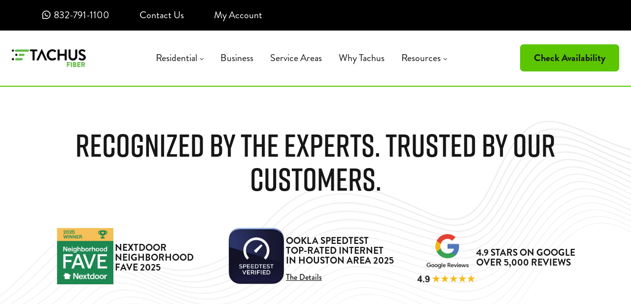

--- FILE ---
content_type: text/html; charset=UTF-8
request_url: https://tachus.com/speed-test
body_size: 38554
content:
<!DOCTYPE html> <html lang="en-US" prefix="og: https://ogp.me/ns#" class="no-js"> <head><script>if(navigator.userAgent.match(/MSIE|Internet Explorer/i)||navigator.userAgent.match(/Trident\/7\..*?rv:11/i)){let e=document.location.href;if(!e.match(/[?&]nonitro/)){if(e.indexOf("?")==-1){if(e.indexOf("#")==-1){document.location.href=e+"?nonitro=1"}else{document.location.href=e.replace("#","?nonitro=1#")}}else{if(e.indexOf("#")==-1){document.location.href=e+"&nonitro=1"}else{document.location.href=e.replace("#","&nonitro=1#")}}}}</script><link rel="preconnect" href="https://cdn-ikpmknj.nitrocdn.com" /><meta charset="UTF-8" /><meta name="viewport" content="width=device-width, initial-scale=1" /><title>Speed Test - Tachus Fiber Internet</title><meta name="description" content="Tachus Fiber Internet is ultra-fast and ultra-reliable. Test the strength of your fiber connection with our internet speed test." /><meta name="robots" content="follow, index, max-snippet:-1, max-video-preview:-1, max-image-preview:large" /><meta property="og:locale" content="en_US" /><meta property="og:type" content="article" /><meta property="og:title" content="Speed Test - Tachus Fiber Internet" /><meta property="og:description" content="Tachus Fiber Internet is ultra-fast and ultra-reliable. Test the strength of your fiber connection with our internet speed test." /><meta property="og:url" content="https://tachus.com/speed-test/" /><meta property="og:site_name" content="Tachus Fiber Internet" /><meta property="article:publisher" content="https://www.facebook.com/TachusFiber/" /><meta property="og:updated_time" content="2025-12-08T14:45:40-06:00" /><meta property="article:published_time" content="2024-01-26T18:52:15-06:00" /><meta property="article:modified_time" content="2025-12-08T14:45:40-06:00" /><meta name="twitter:card" content="summary_large_image" /><meta name="twitter:title" content="Speed Test - Tachus Fiber Internet" /><meta name="twitter:description" content="Tachus Fiber Internet is ultra-fast and ultra-reliable. Test the strength of your fiber connection with our internet speed test." /><meta name="twitter:label1" content="Time to read" /><meta name="twitter:data1" content="Less than a minute" /><meta name="generator" content="NitroPack" /><script>var NPSH,NitroScrollHelper;NPSH=NitroScrollHelper=function(){let e=null;const o=window.sessionStorage.getItem("nitroScrollPos");function t(){let e=JSON.parse(window.sessionStorage.getItem("nitroScrollPos"))||{};if(typeof e!=="object"){e={}}e[document.URL]=window.scrollY;window.sessionStorage.setItem("nitroScrollPos",JSON.stringify(e))}window.addEventListener("scroll",function(){if(e!==null){clearTimeout(e)}e=setTimeout(t,200)},{passive:true});let r={};r.getScrollPos=()=>{if(!o){return 0}const e=JSON.parse(o);return e[document.URL]||0};r.isScrolled=()=>{return r.getScrollPos()>document.documentElement.clientHeight*.5};return r}();</script><script>(function(){var a=false;var e=document.documentElement.classList;var i=navigator.userAgent.toLowerCase();var n=["android","iphone","ipad"];var r=n.length;var o;var d=null;for(var t=0;t<r;t++){o=n[t];if(i.indexOf(o)>-1)d=o;if(e.contains(o)){a=true;e.remove(o)}}if(a&&d){e.add(d);if(d=="iphone"||d=="ipad"){e.add("ios")}}})();</script><script type="text/worker" id="nitro-web-worker">var preloadRequests=0;var remainingCount={};var baseURI="";self.onmessage=function(e){switch(e.data.cmd){case"RESOURCE_PRELOAD":var o=e.data.requestId;remainingCount[o]=0;e.data.resources.forEach(function(e){preload(e,function(o){return function(){console.log(o+" DONE: "+e);if(--remainingCount[o]==0){self.postMessage({cmd:"RESOURCE_PRELOAD",requestId:o})}}}(o));remainingCount[o]++});break;case"SET_BASEURI":baseURI=e.data.uri;break}};async function preload(e,o){if(typeof URL!=="undefined"&&baseURI){try{var a=new URL(e,baseURI);e=a.href}catch(e){console.log("Worker error: "+e.message)}}console.log("Preloading "+e);try{var n=new Request(e,{mode:"no-cors",redirect:"follow"});await fetch(n);o()}catch(a){console.log(a);var r=new XMLHttpRequest;r.responseType="blob";r.onload=o;r.onerror=o;r.open("GET",e,true);r.send()}}</script><script id="nprl">(()=>{if(window.NPRL!=undefined)return;(function(e){var t=e.prototype;t.after||(t.after=function(){var e,t=arguments,n=t.length,r=0,i=this,o=i.parentNode,a=Node,c=String,u=document;if(o!==null){while(r<n){(e=t[r])instanceof a?(i=i.nextSibling)!==null?o.insertBefore(e,i):o.appendChild(e):o.appendChild(u.createTextNode(c(e)));++r}}})})(Element);var e,t;e=t=function(){var t=false;var r=window.URL||window.webkitURL;var i=true;var o=true;var a=2;var c=null;var u=null;var d=true;var s=window.nitroGtmExcludes!=undefined;var l=s?JSON.parse(atob(window.nitroGtmExcludes)).map(e=>new RegExp(e)):[];var f;var m;var v=null;var p=null;var g=null;var h={touch:["touchmove","touchend"],default:["mousemove","click","keydown","wheel"]};var E=true;var y=[];var w=false;var b=[];var S=0;var N=0;var L=false;var T=0;var R=null;var O=false;var A=false;var C=false;var P=[];var I=[];var M=[];var k=[];var x=false;var _={};var j=new Map;var B="noModule"in HTMLScriptElement.prototype;var q=requestAnimationFrame||mozRequestAnimationFrame||webkitRequestAnimationFrame||msRequestAnimationFrame;const D="gtm.js?id=";function H(e,t){if(!_[e]){_[e]=[]}_[e].push(t)}function U(e,t){if(_[e]){var n=0,r=_[e];for(var n=0;n<r.length;n++){r[n].call(this,t)}}}function Y(){(function(e,t){var r=null;var i=function(e){r(e)};var o=null;var a={};var c=null;var u=null;var d=0;e.addEventListener(t,function(r){if(["load","DOMContentLoaded"].indexOf(t)!=-1){if(u){Q(function(){e.triggerNitroEvent(t)})}c=true}else if(t=="readystatechange"){d++;n.ogReadyState=d==1?"interactive":"complete";if(u&&u>=d){n.documentReadyState=n.ogReadyState;Q(function(){e.triggerNitroEvent(t)})}}});e.addEventListener(t+"Nitro",function(e){if(["load","DOMContentLoaded"].indexOf(t)!=-1){if(!c){e.preventDefault();e.stopImmediatePropagation()}else{}u=true}else if(t=="readystatechange"){u=n.documentReadyState=="interactive"?1:2;if(d<u){e.preventDefault();e.stopImmediatePropagation()}}});switch(t){case"load":o="onload";break;case"readystatechange":o="onreadystatechange";break;case"pageshow":o="onpageshow";break;default:o=null;break}if(o){Object.defineProperty(e,o,{get:function(){return r},set:function(n){if(typeof n!=="function"){r=null;e.removeEventListener(t+"Nitro",i)}else{if(!r){e.addEventListener(t+"Nitro",i)}r=n}}})}Object.defineProperty(e,"addEventListener"+t,{value:function(r){if(r!=t||!n.startedScriptLoading||document.currentScript&&document.currentScript.hasAttribute("nitro-exclude")){}else{arguments[0]+="Nitro"}e.ogAddEventListener.apply(e,arguments);a[arguments[1]]=arguments[0]}});Object.defineProperty(e,"removeEventListener"+t,{value:function(t){var n=a[arguments[1]];arguments[0]=n;e.ogRemoveEventListener.apply(e,arguments)}});Object.defineProperty(e,"triggerNitroEvent"+t,{value:function(t,n){n=n||e;var r=new Event(t+"Nitro",{bubbles:true});r.isNitroPack=true;Object.defineProperty(r,"type",{get:function(){return t},set:function(){}});Object.defineProperty(r,"target",{get:function(){return n},set:function(){}});e.dispatchEvent(r)}});if(typeof e.triggerNitroEvent==="undefined"){(function(){var t=e.addEventListener;var n=e.removeEventListener;Object.defineProperty(e,"ogAddEventListener",{value:t});Object.defineProperty(e,"ogRemoveEventListener",{value:n});Object.defineProperty(e,"addEventListener",{value:function(n){var r="addEventListener"+n;if(typeof e[r]!=="undefined"){e[r].apply(e,arguments)}else{t.apply(e,arguments)}},writable:true});Object.defineProperty(e,"removeEventListener",{value:function(t){var r="removeEventListener"+t;if(typeof e[r]!=="undefined"){e[r].apply(e,arguments)}else{n.apply(e,arguments)}}});Object.defineProperty(e,"triggerNitroEvent",{value:function(t,n){var r="triggerNitroEvent"+t;if(typeof e[r]!=="undefined"){e[r].apply(e,arguments)}}})})()}}).apply(null,arguments)}Y(window,"load");Y(window,"pageshow");Y(window,"DOMContentLoaded");Y(document,"DOMContentLoaded");Y(document,"readystatechange");try{var F=new Worker(r.createObjectURL(new Blob([document.getElementById("nitro-web-worker").textContent],{type:"text/javascript"})))}catch(e){var F=new Worker("data:text/javascript;base64,"+btoa(document.getElementById("nitro-web-worker").textContent))}F.onmessage=function(e){if(e.data.cmd=="RESOURCE_PRELOAD"){U(e.data.requestId,e)}};if(typeof document.baseURI!=="undefined"){F.postMessage({cmd:"SET_BASEURI",uri:document.baseURI})}var G=function(e){if(--S==0){Q(K)}};var W=function(e){e.target.removeEventListener("load",W);e.target.removeEventListener("error",W);e.target.removeEventListener("nitroTimeout",W);if(e.type!="nitroTimeout"){clearTimeout(e.target.nitroTimeout)}if(--N==0&&S==0){Q(J)}};var X=function(e){var t=e.textContent;try{var n=r.createObjectURL(new Blob([t.replace(/^(?:<!--)?(.*?)(?:-->)?$/gm,"$1")],{type:"text/javascript"}))}catch(e){var n="data:text/javascript;base64,"+btoa(t.replace(/^(?:<!--)?(.*?)(?:-->)?$/gm,"$1"))}return n};var K=function(){n.documentReadyState="interactive";document.triggerNitroEvent("readystatechange");document.triggerNitroEvent("DOMContentLoaded");if(window.pageYOffset||window.pageXOffset){window.dispatchEvent(new Event("scroll"))}A=true;Q(function(){if(N==0){Q(J)}Q($)})};var J=function(){if(!A||O)return;O=true;R.disconnect();en();n.documentReadyState="complete";document.triggerNitroEvent("readystatechange");window.triggerNitroEvent("load",document);window.triggerNitroEvent("pageshow",document);if(window.pageYOffset||window.pageXOffset||location.hash){let e=typeof history.scrollRestoration!=="undefined"&&history.scrollRestoration=="auto";if(e&&typeof NPSH!=="undefined"&&NPSH.getScrollPos()>0&&window.pageYOffset>document.documentElement.clientHeight*.5){window.scrollTo(0,NPSH.getScrollPos())}else if(location.hash){try{let e=document.querySelector(location.hash);if(e){e.scrollIntoView()}}catch(e){}}}var e=null;if(a==1){e=eo}else{e=eu}Q(e)};var Q=function(e){setTimeout(e,0)};var V=function(e){if(e.type=="touchend"||e.type=="click"){g=e}};var $=function(){if(d&&g){setTimeout(function(e){return function(){var t=function(e,t,n){var r=new Event(e,{bubbles:true,cancelable:true});if(e=="click"){r.clientX=t;r.clientY=n}else{r.touches=[{clientX:t,clientY:n}]}return r};var n;if(e.type=="touchend"){var r=e.changedTouches[0];n=document.elementFromPoint(r.clientX,r.clientY);n.dispatchEvent(t("touchstart"),r.clientX,r.clientY);n.dispatchEvent(t("touchend"),r.clientX,r.clientY);n.dispatchEvent(t("click"),r.clientX,r.clientY)}else if(e.type=="click"){n=document.elementFromPoint(e.clientX,e.clientY);n.dispatchEvent(t("click"),e.clientX,e.clientY)}}}(g),150);g=null}};var z=function(e){if(e.tagName=="SCRIPT"&&!e.hasAttribute("data-nitro-for-id")&&!e.hasAttribute("nitro-document-write")||e.tagName=="IMG"&&(e.hasAttribute("src")||e.hasAttribute("srcset"))||e.tagName=="IFRAME"&&e.hasAttribute("src")||e.tagName=="LINK"&&e.hasAttribute("href")&&e.hasAttribute("rel")&&e.getAttribute("rel")=="stylesheet"){if(e.tagName==="IFRAME"&&e.src.indexOf("about:blank")>-1){return}var t="";switch(e.tagName){case"LINK":t=e.href;break;case"IMG":if(k.indexOf(e)>-1)return;t=e.srcset||e.src;break;default:t=e.src;break}var n=e.getAttribute("type");if(!t&&e.tagName!=="SCRIPT")return;if((e.tagName=="IMG"||e.tagName=="LINK")&&(t.indexOf("data:")===0||t.indexOf("blob:")===0))return;if(e.tagName=="SCRIPT"&&n&&n!=="text/javascript"&&n!=="application/javascript"){if(n!=="module"||!B)return}if(e.tagName==="SCRIPT"){if(k.indexOf(e)>-1)return;if(e.noModule&&B){return}let t=null;if(document.currentScript){if(document.currentScript.src&&document.currentScript.src.indexOf(D)>-1){t=document.currentScript}if(document.currentScript.hasAttribute("data-nitro-gtm-id")){e.setAttribute("data-nitro-gtm-id",document.currentScript.getAttribute("data-nitro-gtm-id"))}}else if(window.nitroCurrentScript){if(window.nitroCurrentScript.src&&window.nitroCurrentScript.src.indexOf(D)>-1){t=window.nitroCurrentScript}}if(t&&s){let n=false;for(const t of l){n=e.src?t.test(e.src):t.test(e.textContent);if(n){break}}if(!n){e.type="text/googletagmanagerscript";let n=t.hasAttribute("data-nitro-gtm-id")?t.getAttribute("data-nitro-gtm-id"):t.id;if(!j.has(n)){j.set(n,[])}let r=j.get(n);r.push(e);return}}if(!e.src){if(e.textContent.length>0){e.textContent+="\n;if(document.currentScript.nitroTimeout) {clearTimeout(document.currentScript.nitroTimeout);}; setTimeout(function() { this.dispatchEvent(new Event('load')); }.bind(document.currentScript), 0);"}else{return}}else{}k.push(e)}if(!e.hasOwnProperty("nitroTimeout")){N++;e.addEventListener("load",W,true);e.addEventListener("error",W,true);e.addEventListener("nitroTimeout",W,true);e.nitroTimeout=setTimeout(function(){console.log("Resource timed out",e);e.dispatchEvent(new Event("nitroTimeout"))},5e3)}}};var Z=function(e){if(e.hasOwnProperty("nitroTimeout")&&e.nitroTimeout){clearTimeout(e.nitroTimeout);e.nitroTimeout=null;e.dispatchEvent(new Event("nitroTimeout"))}};document.documentElement.addEventListener("load",function(e){if(e.target.tagName=="SCRIPT"||e.target.tagName=="IMG"){k.push(e.target)}},true);document.documentElement.addEventListener("error",function(e){if(e.target.tagName=="SCRIPT"||e.target.tagName=="IMG"){k.push(e.target)}},true);var ee=["appendChild","replaceChild","insertBefore","prepend","append","before","after","replaceWith","insertAdjacentElement"];var et=function(){if(s){window._nitro_setTimeout=window.setTimeout;window.setTimeout=function(e,t,...n){let r=document.currentScript||window.nitroCurrentScript;if(!r||r.src&&r.src.indexOf(D)==-1){return window._nitro_setTimeout.call(window,e,t,...n)}return window._nitro_setTimeout.call(window,function(e,t){return function(...n){window.nitroCurrentScript=e;t(...n)}}(r,e),t,...n)}}ee.forEach(function(e){HTMLElement.prototype["og"+e]=HTMLElement.prototype[e];HTMLElement.prototype[e]=function(...t){if(this.parentNode||this===document.documentElement){switch(e){case"replaceChild":case"insertBefore":t.pop();break;case"insertAdjacentElement":t.shift();break}t.forEach(function(e){if(!e)return;if(e.tagName=="SCRIPT"){z(e)}else{if(e.children&&e.children.length>0){e.querySelectorAll("script").forEach(z)}}})}return this["og"+e].apply(this,arguments)}})};var en=function(){if(s&&typeof window._nitro_setTimeout==="function"){window.setTimeout=window._nitro_setTimeout}ee.forEach(function(e){HTMLElement.prototype[e]=HTMLElement.prototype["og"+e]})};var er=async function(){if(o){ef(f);ef(V);if(v){clearTimeout(v);v=null}}if(T===1){L=true;return}else if(T===0){T=-1}n.startedScriptLoading=true;Object.defineProperty(document,"readyState",{get:function(){return n.documentReadyState},set:function(){}});var e=document.documentElement;var t={attributes:true,attributeFilter:["src"],childList:true,subtree:true};R=new MutationObserver(function(e,t){e.forEach(function(e){if(e.type=="childList"&&e.addedNodes.length>0){e.addedNodes.forEach(function(e){if(!document.documentElement.contains(e)){return}if(e.tagName=="IMG"||e.tagName=="IFRAME"||e.tagName=="LINK"){z(e)}})}if(e.type=="childList"&&e.removedNodes.length>0){e.removedNodes.forEach(function(e){if(e.tagName=="IFRAME"||e.tagName=="LINK"){Z(e)}})}if(e.type=="attributes"){var t=e.target;if(!document.documentElement.contains(t)){return}if(t.tagName=="IFRAME"||t.tagName=="LINK"||t.tagName=="IMG"||t.tagName=="SCRIPT"){z(t)}}})});R.observe(e,t);if(!s){et()}await Promise.all(P);var r=b.shift();var i=null;var a=false;while(r){var c;var u=JSON.parse(atob(r.meta));var d=u.delay;if(r.type=="inline"){var l=document.getElementById(r.id);if(l){l.remove()}else{r=b.shift();continue}c=X(l);if(c===false){r=b.shift();continue}}else{c=r.src}if(!a&&r.type!="inline"&&(typeof u.attributes.async!="undefined"||typeof u.attributes.defer!="undefined")){if(i===null){i=r}else if(i===r){a=true}if(!a){b.push(r);r=b.shift();continue}}var m=document.createElement("script");m.src=c;m.setAttribute("data-nitro-for-id",r.id);for(var p in u.attributes){try{if(u.attributes[p]===false){m.setAttribute(p,"")}else{m.setAttribute(p,u.attributes[p])}}catch(e){console.log("Error while setting script attribute",m,e)}}m.async=false;if(u.canonicalLink!=""&&Object.getOwnPropertyDescriptor(m,"src")?.configurable!==false){(e=>{Object.defineProperty(m,"src",{get:function(){return e.canonicalLink},set:function(){}})})(u)}if(d){setTimeout((function(e,t){var n=document.querySelector("[data-nitro-marker-id='"+t+"']");if(n){n.after(e)}else{document.head.appendChild(e)}}).bind(null,m,r.id),d)}else{m.addEventListener("load",G);m.addEventListener("error",G);if(!m.noModule||!B){S++}var g=document.querySelector("[data-nitro-marker-id='"+r.id+"']");if(g){Q(function(e,t){return function(){e.after(t)}}(g,m))}else{Q(function(e){return function(){document.head.appendChild(e)}}(m))}}r=b.shift()}};var ei=function(){var e=document.getElementById("nitro-deferred-styles");var t=document.createElement("div");t.innerHTML=e.textContent;return t};var eo=async function(e){isPreload=e&&e.type=="NitroPreload";if(!isPreload){T=-1;E=false;if(o){ef(f);ef(V);if(v){clearTimeout(v);v=null}}}if(w===false){var t=ei();let e=t.querySelectorAll('style,link[rel="stylesheet"]');w=e.length;if(w){let e=document.getElementById("nitro-deferred-styles-marker");e.replaceWith.apply(e,t.childNodes)}else if(isPreload){Q(ed)}else{es()}}else if(w===0&&!isPreload){es()}};var ea=function(){var e=ei();var t=e.childNodes;var n;var r=[];for(var i=0;i<t.length;i++){n=t[i];if(n.href){r.push(n.href)}}var o="css-preload";H(o,function(e){eo(new Event("NitroPreload"))});if(r.length){F.postMessage({cmd:"RESOURCE_PRELOAD",resources:r,requestId:o})}else{Q(function(){U(o)})}};var ec=function(){if(T===-1)return;T=1;var e=[];var t,n;for(var r=0;r<b.length;r++){t=b[r];if(t.type!="inline"){if(t.src){n=JSON.parse(atob(t.meta));if(n.delay)continue;if(n.attributes.type&&n.attributes.type=="module"&&!B)continue;e.push(t.src)}}}if(e.length){var i="js-preload";H(i,function(e){T=2;if(L){Q(er)}});F.postMessage({cmd:"RESOURCE_PRELOAD",resources:e,requestId:i})}};var eu=function(){while(I.length){style=I.shift();if(style.hasAttribute("nitropack-onload")){style.setAttribute("onload",style.getAttribute("nitropack-onload"));Q(function(e){return function(){e.dispatchEvent(new Event("load"))}}(style))}}while(M.length){style=M.shift();if(style.hasAttribute("nitropack-onerror")){style.setAttribute("onerror",style.getAttribute("nitropack-onerror"));Q(function(e){return function(){e.dispatchEvent(new Event("error"))}}(style))}}};var ed=function(){if(!x){if(i){Q(function(){var e=document.getElementById("nitro-critical-css");if(e){e.remove()}})}x=true;onStylesLoadEvent=new Event("NitroStylesLoaded");onStylesLoadEvent.isNitroPack=true;window.dispatchEvent(onStylesLoadEvent)}};var es=function(){if(a==2){Q(er)}else{eu()}};var el=function(e){m.forEach(function(t){document.addEventListener(t,e,true)})};var ef=function(e){m.forEach(function(t){document.removeEventListener(t,e,true)})};if(s){et()}return{setAutoRemoveCriticalCss:function(e){i=e},registerScript:function(e,t,n){b.push({type:"remote",src:e,id:t,meta:n})},registerInlineScript:function(e,t){b.push({type:"inline",id:e,meta:t})},registerStyle:function(e,t,n){y.push({href:e,rel:t,media:n})},onLoadStyle:function(e){I.push(e);if(w!==false&&--w==0){Q(ed);if(E){E=false}else{es()}}},onErrorStyle:function(e){M.push(e);if(w!==false&&--w==0){Q(ed);if(E){E=false}else{es()}}},loadJs:function(e,t){if(!e.src){var n=X(e);if(n!==false){e.src=n;e.textContent=""}}if(t){Q(function(e,t){return function(){e.after(t)}}(t,e))}else{Q(function(e){return function(){document.head.appendChild(e)}}(e))}},loadQueuedResources:async function(){window.dispatchEvent(new Event("NitroBootStart"));if(p){clearTimeout(p);p=null}window.removeEventListener("load",e.loadQueuedResources);f=a==1?er:eo;if(!o||g){Q(f)}else{if(navigator.userAgent.indexOf(" Edge/")==-1){ea();H("css-preload",ec)}el(f);if(u){if(c){v=setTimeout(f,c)}}else{}}},fontPreload:function(e){var t="critical-fonts";H(t,function(e){document.getElementById("nitro-critical-fonts").type="text/css"});F.postMessage({cmd:"RESOURCE_PRELOAD",resources:e,requestId:t})},boot:function(){if(t)return;t=true;C=typeof NPSH!=="undefined"&&NPSH.isScrolled();let n=document.prerendering;if(location.hash||C||n){o=false}m=h.default.concat(h.touch);p=setTimeout(e.loadQueuedResources,1500);el(V);if(C){e.loadQueuedResources()}else{window.addEventListener("load",e.loadQueuedResources)}},addPrerequisite:function(e){P.push(e)},getTagManagerNodes:function(e){if(!e)return j;return j.get(e)??[]}}}();var n,r;n=r=function(){var t=document.write;return{documentWrite:function(n,r){if(n&&n.hasAttribute("nitro-exclude")){return t.call(document,r)}var i=null;if(n.documentWriteContainer){i=n.documentWriteContainer}else{i=document.createElement("span");n.documentWriteContainer=i}var o=null;if(n){if(n.hasAttribute("data-nitro-for-id")){o=document.querySelector('template[data-nitro-marker-id="'+n.getAttribute("data-nitro-for-id")+'"]')}else{o=n}}i.innerHTML+=r;i.querySelectorAll("script").forEach(function(e){e.setAttribute("nitro-document-write","")});if(!i.parentNode){if(o){o.parentNode.insertBefore(i,o)}else{document.body.appendChild(i)}}var a=document.createElement("span");a.innerHTML=r;var c=a.querySelectorAll("script");if(c.length){c.forEach(function(t){var n=t.getAttributeNames();var r=document.createElement("script");n.forEach(function(e){r.setAttribute(e,t.getAttribute(e))});r.async=false;if(!t.src&&t.textContent){r.textContent=t.textContent}e.loadJs(r,o)})}},TrustLogo:function(e,t){var n=document.getElementById(e);var r=document.createElement("img");r.src=t;n.parentNode.insertBefore(r,n)},documentReadyState:"loading",ogReadyState:document.readyState,startedScriptLoading:false,loadScriptDelayed:function(e,t){setTimeout(function(){var t=document.createElement("script");t.src=e;document.head.appendChild(t)},t)}}}();document.write=function(e){n.documentWrite(document.currentScript,e)};document.writeln=function(e){n.documentWrite(document.currentScript,e+"\n")};window.NPRL=e;window.NitroResourceLoader=t;window.NPh=n;window.NitroPackHelper=r})();</script><template id="nitro-deferred-styles-marker"></template><style id="nitro-fonts">@font-face{font-family:"rift";src:url("https://cdn-ikpmknj.nitrocdn.com/JKNRPzzvcPGcxtqtAfCCTvYbtXTAYCDC/assets/desktop/source/rev-811a49b/use.typekit.net/af/3b72d1/00000000000000007735b213/31/e4a0e601eaa3e61b4eb28d0711694937.l") format("woff2");font-display:swap;font-style:normal;font-weight:300;font-stretch:normal}@font-face{font-family:"rift";src:url("https://cdn-ikpmknj.nitrocdn.com/JKNRPzzvcPGcxtqtAfCCTvYbtXTAYCDC/assets/desktop/source/rev-811a49b/use.typekit.net/af/242096/00000000000000007735b217/31/51196fce0489bd650d8cb8694f129d85.l") format("woff2");font-display:swap;font-style:italic;font-weight:300;font-stretch:normal}@font-face{font-family:"rift";src:url("https://cdn-ikpmknj.nitrocdn.com/JKNRPzzvcPGcxtqtAfCCTvYbtXTAYCDC/assets/desktop/source/rev-811a49b/use.typekit.net/af/97f455/00000000000000007735b21a/31/cc777fa3758be1afe9cc40f884491215.l") format("woff2");font-display:swap;font-style:italic;font-weight:600;font-stretch:normal}@font-face{font-family:"rift";src:url("https://cdn-ikpmknj.nitrocdn.com/JKNRPzzvcPGcxtqtAfCCTvYbtXTAYCDC/assets/desktop/source/rev-811a49b/use.typekit.net/af/25e1cc/00000000000000007735b21d/31/8755433b4f59eb734842bb6d74528f06.l") format("woff2");font-display:swap;font-style:normal;font-weight:400;font-stretch:normal}@font-face{font-family:"rift";src:url("https://cdn-ikpmknj.nitrocdn.com/JKNRPzzvcPGcxtqtAfCCTvYbtXTAYCDC/assets/desktop/source/rev-811a49b/use.typekit.net/af/4945a9/00000000000000007735b21f/31/e9893aef5fe87bdef66061bbb41339a6.l") format("woff2");font-display:swap;font-style:italic;font-weight:400;font-stretch:normal}@font-face{font-family:"rift";src:url("https://cdn-ikpmknj.nitrocdn.com/JKNRPzzvcPGcxtqtAfCCTvYbtXTAYCDC/assets/desktop/source/rev-811a49b/use.typekit.net/af/687fc3/00000000000000007735b221/31/a613286b10b0705b349232843be6f481.l") format("woff2");font-display:swap;font-style:normal;font-weight:500;font-stretch:normal}@font-face{font-family:"rift";src:url("https://cdn-ikpmknj.nitrocdn.com/JKNRPzzvcPGcxtqtAfCCTvYbtXTAYCDC/assets/desktop/source/rev-811a49b/use.typekit.net/af/fd5cbb/00000000000000007735b223/31/af0e8d1441b520c72ec1c068c33e333e.l") format("woff2");font-display:swap;font-style:italic;font-weight:500;font-stretch:normal}@font-face{font-family:"rift";src:url("https://cdn-ikpmknj.nitrocdn.com/JKNRPzzvcPGcxtqtAfCCTvYbtXTAYCDC/assets/desktop/source/rev-811a49b/use.typekit.net/af/75f68e/00000000000000007735b225/31/1b52d70e0692c2c4f1e69552b86f5ac7.l") format("woff2");font-display:swap;font-style:normal;font-weight:600;font-stretch:normal}@font-face{font-family:"rift";src:url("https://cdn-ikpmknj.nitrocdn.com/JKNRPzzvcPGcxtqtAfCCTvYbtXTAYCDC/assets/desktop/source/rev-811a49b/use.typekit.net/af/b75a97/00000000000000007735b227/31/d784a0ff645635173d03a86ff33f263f.l") format("woff2");font-display:swap;font-style:italic;font-weight:700;font-stretch:normal}@font-face{font-family:"rift";src:url("https://cdn-ikpmknj.nitrocdn.com/JKNRPzzvcPGcxtqtAfCCTvYbtXTAYCDC/assets/desktop/source/rev-811a49b/use.typekit.net/af/f5e7d7/00000000000000007735b228/31/12def2bd54919649713179beb3186c70.l") format("woff2");font-display:swap;font-style:normal;font-weight:700;font-stretch:normal}@font-face{font-family:gbicons;src:url("https://cdn-ikpmknj.nitrocdn.com/JKNRPzzvcPGcxtqtAfCCTvYbtXTAYCDC/assets/static/source/rev-811a49b/tachus.com/wp-content/themes/genesis-block-theme/inc/icons/webfonts/c748590a65ac78fc6169944a4f355a29.gbicons.woff2") format("woff2");font-weight:400;font-style:normal;font-display:swap}@font-face{font-family:"Brandon";src:url("https://cdn-ikpmknj.nitrocdn.com/JKNRPzzvcPGcxtqtAfCCTvYbtXTAYCDC/assets/desktop/source/rev-811a49b/use.typekit.net/af/3ebcc7/00000000000000007735d6a4/31/8755433b4f59eb734842bb6d74528f06.l") format("woff2");font-weight:400;font-style:normal;font-display:swap}@font-face{font-family:"Brandon";src:url("https://cdn-ikpmknj.nitrocdn.com/JKNRPzzvcPGcxtqtAfCCTvYbtXTAYCDC/assets/desktop/source/rev-811a49b/use.typekit.net/af/abff2b/000000000000000077359df2/31/a613286b10b0705b349232843be6f481.l") format("woff2");font-weight:500;font-style:normal;font-display:swap}@font-face{font-family:"Brandon";src:url("https://cdn-ikpmknj.nitrocdn.com/JKNRPzzvcPGcxtqtAfCCTvYbtXTAYCDC/assets/desktop/source/rev-811a49b/use.typekit.net/af/ab2c0a/00000000000000007735d6bc/31/12def2bd54919649713179beb3186c70.l") format("woff2");font-weight:700;font-style:normal;font-display:swap}@font-face{font-family:dashicons;src:url("https://cdn-ikpmknj.nitrocdn.com/JKNRPzzvcPGcxtqtAfCCTvYbtXTAYCDC/assets/static/source/rev-811a49b/tachus.com/wp-includes/fonts/cc26977e9557edbbc60f1255fb1de6ee.dashicons.eot");src:url("https://cdn-ikpmknj.nitrocdn.com/JKNRPzzvcPGcxtqtAfCCTvYbtXTAYCDC/assets/static/source/rev-811a49b/tachus.com/wp-includes/fonts/cc26977e9557edbbc60f1255fb1de6ee.dashicons.ttf") format("truetype");font-weight:400;font-style:normal;font-display:swap}</style><style type="text/css" id="nitro-critical-css">@charset "UTF-8";ol,ul{box-sizing:border-box}.wp-block-video{box-sizing:border-box}.wp-block-video video{vertical-align:middle;width:100%}:root{--wp--preset--font-size--normal:16px;--wp--preset--font-size--huge:42px}:where(figure){margin:0 0 1em}.wp-block-video{margin:0 0 1em}:root{--wp--preset--aspect-ratio--square:1;--wp--preset--aspect-ratio--4-3:4/3;--wp--preset--aspect-ratio--3-4:3/4;--wp--preset--aspect-ratio--3-2:3/2;--wp--preset--aspect-ratio--2-3:2/3;--wp--preset--aspect-ratio--16-9:16/9;--wp--preset--aspect-ratio--9-16:9/16;--wp--preset--color--black:#000;--wp--preset--color--cyan-bluish-gray:#abb8c3;--wp--preset--color--white:#fff;--wp--preset--color--pale-pink:#f78da7;--wp--preset--color--vivid-red:#cf2e2e;--wp--preset--color--luminous-vivid-orange:#ff6900;--wp--preset--color--luminous-vivid-amber:#fcb900;--wp--preset--color--light-green-cyan:#7bdcb5;--wp--preset--color--vivid-green-cyan:#00d084;--wp--preset--color--pale-cyan-blue:#8ed1fc;--wp--preset--color--vivid-cyan-blue:#0693e3;--wp--preset--color--vivid-purple:#9b51e0;--wp--preset--gradient--vivid-cyan-blue-to-vivid-purple:linear-gradient(135deg,rgba(6,147,227,1) 0%,#9b51e0 100%);--wp--preset--gradient--light-green-cyan-to-vivid-green-cyan:linear-gradient(135deg,#7adcb4 0%,#00d082 100%);--wp--preset--gradient--luminous-vivid-amber-to-luminous-vivid-orange:linear-gradient(135deg,rgba(252,185,0,1) 0%,rgba(255,105,0,1) 100%);--wp--preset--gradient--luminous-vivid-orange-to-vivid-red:linear-gradient(135deg,rgba(255,105,0,1) 0%,#cf2e2e 100%);--wp--preset--gradient--very-light-gray-to-cyan-bluish-gray:linear-gradient(135deg,#eee 0%,#a9b8c3 100%);--wp--preset--gradient--cool-to-warm-spectrum:linear-gradient(135deg,#4aeadc 0%,#9778d1 20%,#cf2aba 40%,#ee2c82 60%,#fb6962 80%,#fef84c 100%);--wp--preset--gradient--blush-light-purple:linear-gradient(135deg,#ffceec 0%,#9896f0 100%);--wp--preset--gradient--blush-bordeaux:linear-gradient(135deg,#fecda5 0%,#fe2d2d 50%,#6b003e 100%);--wp--preset--gradient--luminous-dusk:linear-gradient(135deg,#ffcb70 0%,#c751c0 50%,#4158d0 100%);--wp--preset--gradient--pale-ocean:linear-gradient(135deg,#fff5cb 0%,#b6e3d4 50%,#33a7b5 100%);--wp--preset--gradient--electric-grass:linear-gradient(135deg,#caf880 0%,#71ce7e 100%);--wp--preset--gradient--midnight:linear-gradient(135deg,#020381 0%,#2874fc 100%);--wp--preset--font-size--small:13px;--wp--preset--font-size--medium:20px;--wp--preset--font-size--large:36px;--wp--preset--font-size--x-large:42px;--wp--preset--spacing--20:.44rem;--wp--preset--spacing--30:.67rem;--wp--preset--spacing--40:1rem;--wp--preset--spacing--50:1.5rem;--wp--preset--spacing--60:2.25rem;--wp--preset--spacing--70:3.38rem;--wp--preset--spacing--80:5.06rem;--wp--preset--shadow--natural:6px 6px 9px rgba(0,0,0,.2);--wp--preset--shadow--deep:12px 12px 50px rgba(0,0,0,.4);--wp--preset--shadow--sharp:6px 6px 0px rgba(0,0,0,.2);--wp--preset--shadow--outlined:6px 6px 0px -3px rgba(255,255,255,1),6px 6px rgba(0,0,0,1);--wp--preset--shadow--crisp:6px 6px 0px rgba(0,0,0,1)}.has-large-font-size{font-size:var(--wp--preset--font-size--large) !important}.adp-popup{--adp-popup-wrap-scrollbar-width:.625rem;--adp-popup-wrap-scrollbar-track-background:#f1f1f1;--adp-popup-wrap-scrollbar-thumb-background:#888;--adp-popup-wrap-scrollbar-thumb-hover-background:#555;--adp-popup-wrap-box-shadow:0 0 40px 0 rgba(0,0,0,.075);--adp-popup-container-background:#fff;--adp-popup-close-font-size:1.25rem;--adp-popup-close-color:#000;--adp-popup-close-hover-color:#777;--adp-popup-close-light-color:rgba(255,255,255,1);--adp-popup-close-light-hover-color:rgba(255,255,255,.75);--adp-popup-type-content-close-font-size:1.5rem;--adp-popup-type-notification-text-font-size:90%;--adp-popup-type-notification-text-color:#777;--adp-popup-type-notification-text-link-color:#000;--adp-popup-type-notification-button-background:#282828;--adp-popup-type-notification-button-color:#fff;--adp-popup-type-notification-button-border-radius:0}.adp-popup-overlay{--adp-popup-overlay-background:rgba(0,0,0,.25)}.adp-popup{display:none;position:fixed;z-index:999999;max-width:calc(100vw - 1.5rem);max-height:calc(100vh - 1.5rem);-webkit-backface-visibility:hidden}@media (min-width:720px){.adp-popup{max-width:calc(100vw - 6rem);max-height:calc(100vh - 6rem)}}.adp-popup.adp-popup-location-center{top:50%;left:50%;transform:translate3d(-50%,-50%,0)}.adp-popup .adp-popup-wrap{position:relative;overflow-x:hidden;overflow-y:auto;width:100%;box-shadow:var(--adp-popup-wrap-box-shadow)}.adp-popup .adp-popup-wrap::-webkit-scrollbar{width:var(--adp-popup-wrap-scrollbar-width)}.adp-popup .adp-popup-wrap::-webkit-scrollbar-track{background:var(--adp-popup-wrap-scrollbar-track-background)}.adp-popup .adp-popup-wrap::-webkit-scrollbar-thumb{background:var(--adp-popup-wrap-scrollbar-thumb-background)}.adp-popup .adp-popup-container{background:var(--adp-popup-container-background);width:100%}.adp-popup .adp-popup-outer{position:relative;display:flex;flex-direction:column}.adp-popup .adp-popup-close{position:absolute;background:transparent;color:var(--adp-popup-close-color);padding:0;line-height:1;font-size:var(--adp-popup-close-font-size);top:20px;right:20px;z-index:2}.adp-popup .adp-popup-close:before{font-family:"advanced-popups-icons";content:""}.adp-popup-overlay{background:var(--adp-popup-overlay-background);position:fixed;display:none;top:0;bottom:0;right:0;left:0;width:100%;height:100%;z-index:999998}@media (max-width:719.98px){.adp-popup-type-content{max-width:100vw;max-height:100vh}}.adp-popup-type-content .adp-popup-content{padding:40px}.adp-popup-type-content .adp-popup-close{font-size:var(--adp-popup-type-content-close-font-size)}@media (min-width:1024px){.adp-popup-type-content .adp-popup-outer{flex-direction:row}.adp-popup-type-content.adp-preview-image-left .adp-popup-close{color:var(--adp-popup-close-color)}.adp-popup-type-content .adp-popup-content{padding:80px;flex:1 0 50%;order:2}.adp-popup-type-content .adp-popup-content:first-child:last-child{flex:1 0 100%}}html,body,div,span,object,h2,h3,h5,p,a,strong,ol,ul,li{border:0;font-family:inherit;font-size:100%;font-style:inherit;font-weight:inherit;margin:0;outline:0;padding:0;vertical-align:baseline}html{font-size:62.5%;overflow-y:scroll;overflow-x:hidden;-webkit-text-size-adjust:100%;-ms-text-size-adjust:100%}body{overflow-x:hidden;margin:0 auto;background:#fff;word-wrap:break-word}*,*::before,*::after{box-sizing:border-box}figure,header,main,nav{display:block}a img{border:0}body,button{color:#272c30;font-family:"Public Sans","Helvetica Neue",Helvetica,Arial,sans-serif;font-weight:300;font-size:18px;line-height:1.6}@media (max-width:600px){body,button{font-size:16px}}h2,h3,h5{clear:both;font-family:"Public Sans","Helvetica Neue",Helvetica,Arial,sans-serif;font-weight:600;line-height:1.2;margin-bottom:3%}h2{font-size:1.6em}h3{font-size:1.4em}h5{font-size:1.1em}p{margin-bottom:1.2em}strong{font-weight:600}i{font-style:italic}ul,ol{margin:0 0 1.4em 20px}ul{list-style:disc}ol{list-style:decimal}ul ul{margin:.6em 0 .6em 1.5em}img{height:auto;max-width:100%}figure{margin:0}a{color:#62707c;text-decoration:none}button{font-size:100%;margin:0;vertical-align:baseline;-webkit-appearance:none;box-sizing:border-box}button,.button{background:#0072e5;border:none;border-radius:3px;color:#fff;font-family:"Public Sans","Helvetica Neue",Helvetica,Arial,sans-serif;font-size:18px;font-weight:600;padding:14px 20px;-webkit-appearance:none}@media (max-width:600px){button,.button{padding:10px 16px;font-size:16px}}button::-moz-focus-inner{border:0;padding:0}::-webkit-input-placeholder{color:#97a7b5}:-moz-placeholder{color:#97a7b5}::-moz-placeholder{color:#97a7b5}:-ms-input-placeholder{color:#97a7b5}.main-navigation{font-size:17px;font-weight:600;display:inline-block;width:70%;vertical-align:top}@media (max-width:1000px){.main-navigation{display:none}}.top-navigation .main-navigation{display:inline-block;width:100%;text-align:right}@media (max-width:1000px){.top-navigation .main-navigation{display:none;border-bottom:none}}.site-header .container{display:block}.top-navigation{display:inline-block;width:100%;position:relative;z-index:10}.top-navigation-right{float:right;display:inline-block;max-width:70%}@media (max-width:1000px){.top-navigation-right{display:none}}.main-navigation a{color:#272c30}.main-navigation ul{margin:0}.main-navigation ul li{display:inline-block;list-style-type:none;padding:0 15px;position:relative}.main-navigation ul li a{display:inline-block;margin:0 0 10px 0;line-height:2}.site-identity .main-navigation ul{line-height:3}.site-header .menu-item-has-children{position:relative}.site-header .menu-item-has-children a{position:relative}.site-header .menu-item-has-children>a::after{content:"";font-family:gbicons;font-weight:400;padding-left:5px;right:0;font-size:13px}@media (max-width:1000px){.site-header .menu-item-has-children>a::after{display:none}}.main-navigation .sub-menu{position:absolute;width:200px;top:52px;text-align:left;font-weight:400;font-size:13px;margin:0;background:#15171a;left:-999em;z-index:100;border-radius:3px;animation-duration:.3s;animation-fill-mode:both}.main-navigation li ul{z-index:100}.main-navigation li ul li{padding:0;margin:0;width:100%;margin-top:0;border-top:none}.main-navigation li ul li:last-child a{border-bottom:none}.main-navigation li ul a,.main-navigation li ul li a{width:100%;display:inline-block;border-bottom:dotted 1px rgba(255,255,255,.15);padding:15px 20px;margin:0;font-weight:300;text-transform:none;line-height:1.6;color:#b8bfcb}.main-navigation ul ul{top:0}.site-header .sub-menu::before{position:absolute;top:-8px;left:50%;margin-left:-8px;content:" ";display:block;border-right:8px solid transparent;border-bottom:8px solid #181c1f;border-left:8px solid transparent}.clear::before,.clear::after,.site-header::before,.site-header::after,.site-content::before,.site-content::after{content:"";display:table}.clear::after,.site-header::after,.site-content::after{clear:both}embed,object{max-width:100%;border-width:0}.site-header{padding:0;display:inline-block;width:100%;position:relative;z-index:100;background:#f2f2f2}.site-identity{padding:30px 0;position:relative;z-index:8}@media (max-width:1000px){.site-identity{padding:8% 0}}@media (max-width:600px){.site-identity{padding:12% 0}}.site-title-wrap{display:inline-block;vertical-align:top;max-width:30%;width:100%;position:relative}@media (max-width:1000px){.site-title-wrap{max-width:100%;text-align:center}}@media (min-width:1000px){.titles-wrap{padding-top:8px}}.titles-wrap.has-description{padding-top:0}.site-title{font-size:26px;font-weight:600;display:inline-block;width:100%;margin-bottom:0;margin-right:8px;line-height:1.2}.site-title a{color:#272c30;position:relative}@media (max-width:1000px){.site-title{margin:0}}@media (max-width:600px){.site-title{font-size:24px}}.site-description{color:#272c30;font-size:14px;line-height:1.4;margin:-2px 0 0 0;display:inline-block;width:100%;position:absolute}@media (max-width:1000px){.site-description{position:relative;display:block}}.custom-logo-link img{display:block}@media (max-width:1000px){.custom-logo-link{text-align:center;width:100%;display:inline-block}.custom-logo-link img{margin-left:auto;margin-right:auto}}.container{max-width:1600px;margin:0 auto;padding:0 8%;display:block}@media only screen and (max-width:1000px){.container{padding:0 4%}}@media (max-width:600px){.container{padding:0 15px}}.container::before,.container::after{content:"";display:table}.container::after{clear:both}#page{padding-top:6%}@media (max-width:600px){#page{padding-top:8%}}.site-content{display:inline-block;width:100%;padding:0 0 7% 0;vertical-align:top;position:relative;z-index:10}.site-footer a{color:#0072e5}button,.button{background-color:#0072e5}.site-footer a{color:#0072e5}[class*=" gbicon-"]{font-family:gbicons !important;speak:never;font-style:normal;font-weight:400;font-variant:normal;text-transform:none;line-height:1;-webkit-font-smoothing:antialiased;-moz-osx-font-smoothing:grayscale}.gbi{-moz-osx-font-smoothing:grayscale;-webkit-font-smoothing:antialiased;display:inline-block;font-style:normal;font-variant:normal;text-rendering:auto;line-height:1}.gbicon-angle-left::before{content:""}.gbicon-angle-right::before{content:""}.container,.container-xl{--bs-gutter-x:1.5rem;--bs-gutter-y:0;width:100%;padding-right:16px;padding-left:16px;margin-right:auto;margin-left:auto}@media (min-width:1440px){.container-xl,.container{max-width:1440px}}:root{--bs-breakpoint-xs:0;--bs-breakpoint-sm:576px;--bs-breakpoint-md:768px;--bs-breakpoint-lg:992px;--bs-breakpoint-xl:1200px;--bs-breakpoint-xxl:1400px}.d-block{display:block !important}.d-flex{display:flex !important}.flex-column{flex-direction:column !important}.justify-content-center{justify-content:center !important}.justify-content-between{justify-content:space-between !important}.align-items-center{align-items:center !important}.m-0{margin:0 !important}.m-2{margin:.5rem !important}.m-4{margin:1.5rem !important}.mb-0{margin-bottom:0 !important}.mb-2{margin-bottom:.5rem !important}:root{--black:#000;--honest-black:#161616;--simple-white:#fff;--tachus-green:#5bc500;--fiber-gray:#4c4c4c;--swift-gray:#d3d3d3;--breeze-blue:#79c9e2;--horizon-hustle:#f3c850;--gogo-green:#09a28c;--8c8c8c:#8c8c8c;--font-rift:"rift",sans-serif;--font-brandon:Brandon,sans-serif;--fs-h1:64px;--fs-h2:48px;--fs-h3:42px;--fs-h4:36px;--fs-h5:32px;--fs-body-14:14px;--lh-h1:108.7%;--lh-h2:120.7%;--lh-h3:110%;--lh-h4:87.9%;--lh-h5:105.5%;--lh-body-14:20px;--ratio-header-desktop:56.25%;--ratio-video-header-desktop:58.271604938272%;--ratio-header-mobile:41.803278688525%}html{font-size:20px}html,body{overflow-x:clip;overflow-y:visible}body,button{color:var(--honest-black);font-family:Brandon,sans-serif;font-weight:300;font-size:20px}#header-wrap{position:sticky;top:0;z-index:99999;left:0;width:100%}button{line-height:130%}#page,.site-content{padding:0;margin:0;line-height:130%}.top-navigation-right{margin:auto}#masthead{position:sticky;top:0}h2,h3,h5,.h3,.h5{font-family:"rift",sans-serif}h2{font-size:var(--fs-h2);line-height:var(--lh-h2)}h3,.h3{font-size:var(--fs-h3);line-height:var(--lh-h3)}h5,.h5{font-size:var(--fs-h5);line-height:var(--lh-h5)}.weight-700{font-weight:700 !important}.text-center{text-align:center}button,.button{background:var(--tachus-green)}button,.button{background:var(--tachus-green);border:2px solid var(--tachus-green);border-radius:8px;padding:11px 26px;line-height:1;font-size:20px;color:var(--honest-black);font-family:Brandon,sans-serif}.list-unstyled{padding-left:0;list-style:none}#top-bar .container{padding:0 14.5px}header .container{padding:0 16px}.show-mobile,.hide-desktop{display:block}@media screen and (min-width:1001px){#top-bar .container,header .container{padding:0 24px}.show-mobile,.hide-desktop{display:none}}#top-bar{background:var(--black);color:var(--simple-white);height:56px;z-index:90;position:relative}@media screen and (min-width:1001px){#top-bar{height:62px}}#menu-top-bar{list-style:none;display:flex;align-items:center;margin:0;justify-content:space-between}#menu-top-bar a{color:var(--simple-white)}li.phone-icon{align-items:center;display:flex}li.phone-icon:before{content:url("https://cdn-ikpmknj.nitrocdn.com/JKNRPzzvcPGcxtqtAfCCTvYbtXTAYCDC/assets/images/optimized/rev-6de48ae/tachus.com/wp-content/themes/tachus/assets/icon-call.svg");margin-right:6px;height:28px}@media screen and (min-width:1001px){#menu-top-bar{justify-content:end}#menu-top-bar li{margin-left:61px}}.site-header{background:var(--simple-white);border-bottom:2px solid var(--tachus-green)}.site-title-wrap{max-width:140px;margin:0 auto;display:flex}@media screen and (min-width:1001px){.site-title-wrap{max-width:210px}}.site-identity{padding:16px 0;justify-content:space-between}.main-navigation{font-size:20px;font-weight:300}.site-identity .main-navigation ul{line-height:1}.main-navigation ul li{padding:10px 15px}.main-navigation ul li a,.site-footer a{color:var(--honest-black)}.main-navigation ul li a{margin:0}.site-header .sub-menu{margin-left:0 !important;padding:18px 15px;width:216px}.site-header .sub-menu::before{content:none;display:none}.site-header li a{font-size:16px}.site-header .availability-button a{font-size:16px}@media screen and (min-width:1001px){.site-identity{padding:26px 0;justify-content:normal}.main-navigation .sub-menu{background:var(--simple-white);color:black;box-shadow:0px 1px 20px 0px rgba(0,0,0,.15);border-radius:8px}.site-header .sub-menu li a{padding:0;margin-bottom:24px}.site-header .sub-menu li:last-child a{margin-bottom:0}.custom-logo-link img{margin:0;max-width:140px}.custom-logo-link img{max-width:150px}.site-title-wrap{margin:0}.main-navigation li ul a,.main-navigation li ul li a{color:var(--honest-black)}}@media screen and (min-width:1120px){.site-header li a{font-size:20px}.site-header .availability-button a{font-size:20px}}#open-menu{padding:0;background:none;border:0;color:var(--honest-black);font-size:24px;display:flex}@media screen and (min-width:1001px){#open-menu{display:none}}.mobile-menu-wrap{background:rgba(0,0,0,.7);position:fixed;top:0;left:-100vw;height:100vh;width:100vw;z-index:999;opacity:0}.mobile-menu,.child-mobile-menu{padding:24px;width:77vw;position:absolute;top:0;left:-77vw;background:var(--simple-white);z-index:1000;height:100vh;border-right:2px solid var(--tachus-green);opacity:0;color:var(--honest-black)}.mobile-menu-header{height:24px;margin-bottom:32px}.child-mobile-menu .heading{margin-bottom:32px}.mobile-menu span{color:var(--honest-black)}.mobile-menu-header span i{margin-right:15px}.mobile-menu ul li{margin-bottom:32px}.mobile-menu ul li a{color:var(--honest-black)}@media screen and (min-width:376px){.mobile-menu ul li{margin-bottom:38px}}.mobile-menu #mobile-menu-top-bar{margin-top:32px !important}.mobile-menu #mobile-menu-top-bar{list-style:none;margin:0}.mobile-menu #mobile-menu-top-bar li.phone-icon:before{content:none}.availability-button,.availability-button a{color:var(--honest-black)}.mobile-menu .availability-button{width:100%;display:flex;justify-content:center;align-items:center}@media screen and (max-width:1000px){.site-identity>.availability-button a.button{padding:6px 8px;border-radius:8px}}@media screen and (min-width:1001px){.site-identity>.availability-button{margin-left:auto}}.trouble-finding{width:100%;padding:20px;position:absolute;bottom:-75px;left:0;background:#fff;border-radius:8px;text-align:center;display:none}.copyright{margin-top:32px;margin-left:auto;margin-right:auto;margin-bottom:0}.copyright p{margin-bottom:0;color:var(--8c8c8c);font-size:18px;font-weight:bold}@media screen and (min-width:1001px){.copyright{margin-top:auto;margin-left:auto;margin-right:0}}.autocompleteResults{position:absolute;margin-top:.25rem;padding:10px;font-size:14px;background:var(--simple-white);box-shadow:0 2px 3px 0 rgba(0,0,0,.16)}.titles-wrap{position:absolute;clip-path:inset(50%)}#ookla-disclaimer{font-size:16px;font-weight:500;text-decoration:underline;text-align:left}.speed-test-verified .module{gap:25px;flex-direction:column}.speed-test-verified .content{color:var(--honest-black);margin-left:0;margin-right:0;padding:20px 40px;line-height:28px}.adp-popup .adp-popup-container{border-radius:15px}.adp-popup .has-large-font-size{font-family:"rift",sans-serif;margin-bottom:1rem}.speed-test-verified h3{color:var(--tachus-green);margin-top:.5rem;line-height:2rem}.speed-test-verified img{width:100%;max-width:120px}.speed-test-verified .module>.d-flex{flex-direction:column;margin:0 auto;width:auto}@media screen and (min-width:1001px){.speed-test-verified .module>.d-flex{flex-direction:row}.speed-test-verified .module>.d-flex{flex-direction:row;margin:auto;width:100%}}@media screen and (min-width:1000px){.speed-test-verified .module{flex-direction:row}}@media screen and (max-width:999px){.speed-test-verified .column h3{color:var(--tachus-green);margin-top:.5rem;line-height:2rem;font-size:22px;line-height:1.2}}.page-id-433 .speed-test-verified{padding:44px 0 24px !important;background-image:url("https://cdn-ikpmknj.nitrocdn.com/JKNRPzzvcPGcxtqtAfCCTvYbtXTAYCDC/assets/images/optimized/rev-6de48ae/tachus.com/wp-content/themes/tachus/assets/hero-bg.svg");background-size:cover;background-repeat:no-repeat;background-position:50%;position:relative;color:#000;min-height:600px;align-items:flex-start}.page-id-433 .speed-test-verified.nitro-lazy{background-image:none !important}.speed-test-verified .column{display:flex;flex-direction:row;align-items:center;gap:12px}.speed-test-verified .column h3{font-family:Brandon,sans-serif;color:var(--honest-black);text-align:left;font-size:19px;line-height:20px;max-width:240px}.page-id-433 .speed-test-verified .module>h3{text-align:center;font-size:var(--fs-h1);margin-bottom:3rem !important;line-height:var(--lh-h1)}.simple-header{width:100%}@media screen and (max-width:1000px){.simple-header{padding-top:0 !important}.simple-header .content p{text-align:left !important}}.ookla-speedtest{position:relative;margin-top:3rem;margin-bottom:rem}.simple-header{width:100%}@media screen and (max-width:1000px){.simple-header{padding-top:0 !important}.simple-header .content p{text-align:left !important}}.single-faq h5{font-family:"Brandon";font-weight:700;font-size:18px;line-height:20px;padding:18px 48px 18px 24px;margin:0;position:relative;border-top:1px solid #d3d3d3}.single-faq h5:after{content:"";position:absolute;right:24px;top:24px;font-size:28px;font-family:"dashicons"}.single-faq h5:after{font-size:20px;top:18px}.single-faq p,.sub-faq p,.single-faq ol,.single-faq ul,.sub-faq ol,.sub-faq ul{padding:24px;font-size:18px}.single-faq .accordion__content{display:none;padding:0;border-left:1px solid #d3d3d3;border-right:1px solid #d3d3d3;border-bottom:1px solid #d3d3d3}.sub-faq .accordion__content{display:none;padding:0;border:none}.faq .copy{border-bottom:1px solid #d3d3d3}:where(section h1),:where(article h1),:where(nav h1),:where(aside h1){font-size:2em}</style>   <link rel="profile" href="http://gmpg.org/xfn/11" /> <link rel="pingback" href="https://tachus.com/xmlrpc.php" />    <template data-nitro-marker-id="21030c5c83eb850f3fcd5f9afe2b4df7-1"></template>  <template data-nitro-marker-id="d27fa1ef60b940651594b644e19716c8-1"></template>   <script data-cfasync="false" nowprocket data-jetpack-boost="ignore" type='text/javascript' nitro-exclude>
        var _vwo_clicks = 10;
    </script>   <link rel="preconnect" href="https://dev.visualwebsiteoptimizer.com" /> <script data-cfasync="false" nowprocket data-jetpack-boost="ignore" type='text/javascript' id='vwoCode' nitro-exclude>
        /* Fix: wp-rocket (application/ld+json) */
        window._vwo_code || (function () {
            var w=window,
            d=document;
            var account_id=1055688,
            version=2.2,
            settings_tolerance=2000,
            library_tolerance=2500,
            use_existing_jquery=false,
            platform='web',
            hide_element='body',
            hide_element_style='opacity:0 !important;filter:alpha(opacity=0) !important;background:none !important';
            /* DO NOT EDIT BELOW THIS LINE */
            if(f=!1,v=d.querySelector('#vwoCode'),cc={},-1<d.URL.indexOf('__vwo_disable__')||w._vwo_code)return;try{var e=JSON.parse(localStorage.getItem('_vwo_'+account_id+'_config'));cc=e&&'object'==typeof e?e:{}}catch(e){}function r(t){try{return decodeURIComponent(t)}catch(e){return t}}var s=function(){var e={combination:[],combinationChoose:[],split:[],exclude:[],uuid:null,consent:null,optOut:null},t=d.cookie||'';if(!t)return e;for(var n,i,o=/(?:^|;\s*)(?:(_vis_opt_exp_(\d+)_combi=([^;]*))|(_vis_opt_exp_(\d+)_combi_choose=([^;]*))|(_vis_opt_exp_(\d+)_split=([^:;]*))|(_vis_opt_exp_(\d+)_exclude=[^;]*)|(_vis_opt_out=([^;]*))|(_vwo_global_opt_out=[^;]*)|(_vwo_uuid=([^;]*))|(_vwo_consent=([^;]*)))/g;null!==(n=o.exec(t));)try{n[1]?e.combination.push({id:n[2],value:r(n[3])}):n[4]?e.combinationChoose.push({id:n[5],value:r(n[6])}):n[7]?e.split.push({id:n[8],value:r(n[9])}):n[10]?e.exclude.push({id:n[11]}):n[12]?e.optOut=r(n[13]):n[14]?e.optOut=!0:n[15]?e.uuid=r(n[16]):n[17]&&(i=r(n[18]),e.consent=i&&3<=i.length?i.substring(0,3):null)}catch(e){}return e}();function i(){var e=function(){if(w.VWO&&Array.isArray(w.VWO))for(var e=0;e<w.VWO.length;e++){var t=w.VWO[e];if(Array.isArray(t)&&('setVisitorId'===t[0]||'setSessionId'===t[0]))return!0}return!1}(),t='a='+account_id+'&u='+encodeURIComponent(w._vis_opt_url||d.URL)+'&vn='+version+'&ph=1'+('undefined'!=typeof platform?'&p='+platform:'')+'&st='+w.performance.now();e||((n=function(){var e,t=[],n={},i=w.VWO&&w.VWO.appliedCampaigns||{};for(e in i){var o=i[e]&&i[e].v;o&&(t.push(e+'-'+o+'-1'),n[e]=!0)}if(s&&s.combination)for(var r=0;r<s.combination.length;r++){var a=s.combination[r];n[a.id]||t.push(a.id+'-'+a.value)}return t.join('|')}())&&(t+='&c='+n),(n=function(){var e=[],t={};if(s&&s.combinationChoose)for(var n=0;n<s.combinationChoose.length;n++){var i=s.combinationChoose[n];e.push(i.id+'-'+i.value),t[i.id]=!0}if(s&&s.split)for(var o=0;o<s.split.length;o++)t[(i=s.split[o]).id]||e.push(i.id+'-'+i.value);return e.join('|')}())&&(t+='&cc='+n),(n=function(){var e={},t=[];if(w.VWO&&Array.isArray(w.VWO))for(var n=0;n<w.VWO.length;n++){var i=w.VWO[n];if(Array.isArray(i)&&'setVariation'===i[0]&&i[1]&&Array.isArray(i[1]))for(var o=0;o<i[1].length;o++){var r,a=i[1][o];a&&'object'==typeof a&&(r=a.e,a=a.v,r&&a&&(e[r]=a))}}for(r in e)t.push(r+'-'+e[r]);return t.join('|')}())&&(t+='&sv='+n)),s&&s.optOut&&(t+='&o='+s.optOut);var n=function(){var e=[],t={};if(s&&s.exclude)for(var n=0;n<s.exclude.length;n++){var i=s.exclude[n];t[i.id]||(e.push(i.id),t[i.id]=!0)}return e.join('|')}();return n&&(t+='&e='+n),s&&s.uuid&&(t+='&id='+s.uuid),s&&s.consent&&(t+='&consent='+s.consent),w.name&&-1<w.name.indexOf('_vis_preview')&&(t+='&pM=true'),w.VWO&&w.VWO.ed&&(t+='&ed='+w.VWO.ed),t}code={nonce:v&&v.nonce,use_existing_jquery:function(){return'undefined'!=typeof use_existing_jquery?use_existing_jquery:void 0},library_tolerance:function(){return'undefined'!=typeof library_tolerance?library_tolerance:void 0},settings_tolerance:function(){return cc.sT||settings_tolerance},hide_element_style:function(){return'{'+(cc.hES||hide_element_style)+'}'},hide_element:function(){return performance.getEntriesByName('first-contentful-paint')[0]?'':'string'==typeof cc.hE?cc.hE:hide_element},getVersion:function(){return version},finish:function(e){var t;f||(f=!0,(t=d.getElementById('_vis_opt_path_hides'))&&t.parentNode.removeChild(t),e&&((new Image).src='https://dev.visualwebsiteoptimizer.com/ee.gif?a='+account_id+e))},finished:function(){return f},addScript:function(e){var t=d.createElement('script');t.type='text/javascript',e.src?t.src=e.src:t.text=e.text,v&&t.setAttribute('nonce',v.nonce),d.getElementsByTagName('head')[0].appendChild(t)},load:function(e,t){t=t||{};var n=new XMLHttpRequest;n.open('GET',e,!0),n.withCredentials=!t.dSC,n.responseType=t.responseType||'text',n.onload=function(){if(t.onloadCb)return t.onloadCb(n,e);200===n.status?_vwo_code.addScript({text:n.responseText}):_vwo_code.finish('&e=loading_failure:'+e)},n.onerror=function(){if(t.onerrorCb)return t.onerrorCb(e);_vwo_code.finish('&e=loading_failure:'+e)},n.send()},init:function(){var e,t=this.settings_tolerance();w._vwo_settings_timer=setTimeout(function(){_vwo_code.finish()},t),'body'!==this.hide_element()?(n=d.createElement('style'),e=(t=this.hide_element())?t+this.hide_element_style():'',t=d.getElementsByTagName('head')[0],n.setAttribute('id','_vis_opt_path_hides'),v&&n.setAttribute('nonce',v.nonce),n.setAttribute('type','text/css'),n.styleSheet?n.styleSheet.cssText=e:n.appendChild(d.createTextNode(e)),t.appendChild(n)):(n=d.getElementsByTagName('head')[0],(e=d.createElement('div')).style.cssText='z-index: 2147483647 !important;position: fixed !important;left: 0 !important;top: 0 !important;width: 100% !important;height: 100% !important;background: white !important;',e.setAttribute('id','_vis_opt_path_hides'),e.classList.add('_vis_hide_layer'),n.parentNode.insertBefore(e,n.nextSibling));var n='https://dev.visualwebsiteoptimizer.com/j.php?'+i();-1!==w.location.search.indexOf('_vwo_xhr')?this.addScript({src:n}):this.load(n+'&x=true',{l:1})}};w._vwo_code=code;code.init();})();
    </script>  <template data-nitro-marker-id="0e56be457e20d7f0af3505dab33152ad-1"></template>     <link rel="canonical" href="https://tachus.com/speed-test/" />                <script type="application/ld+json" class="rank-math-schema">{"@context":"https:\/\/schema.org","@graph":[{"@type":"Place","@id":"https:\/\/tachus.com\/#place","geo":{"@type":"GeoCoordinates","latitude":"30.1763763","longitude":" -95.4841297"},"hasMap":"https:\/\/www.google.com\/maps\/search\/?api=1&amp;query=30.1763763, -95.4841297","address":{"@type":"PostalAddress","streetAddress":"3831 Technology Forest Blvd.","addressLocality":"The Woodlands","addressRegion":"Texas","postalCode":"77381","addressCountry":"United States"}},{"@type":"Organization","@id":"https:\/\/tachus.com\/#organization","name":"Tachus Fiber Internet","url":"https:\/\/tachusfiberint.wpenginepowered.com","sameAs":["https:\/\/www.facebook.com\/TachusFiber\/"],"address":{"@type":"PostalAddress","streetAddress":"3831 Technology Forest Blvd.","addressLocality":"The Woodlands","addressRegion":"Texas","postalCode":"77381","addressCountry":"United States"},"logo":{"@type":"ImageObject","@id":"https:\/\/tachus.com\/#logo","url":"https:\/\/tachusfiberint.wpenginepowered.com\/wp-content\/uploads\/2024\/01\/tachus-logo-1.svg","contentUrl":"https:\/\/tachusfiberint.wpenginepowered.com\/wp-content\/uploads\/2024\/01\/tachus-logo-1.svg","caption":"Tachus Fiber Internet","inLanguage":"en-US","width":"177","height":"56"},"contactPoint":[{"@type":"ContactPoint","telephone":"+1-832-791-1100","contactType":"customer support"}],"location":{"@id":"https:\/\/tachus.com\/#place"}},{"@type":"WebSite","@id":"https:\/\/tachus.com\/#website","url":"https:\/\/tachus.com","name":"Tachus Fiber Internet","publisher":{"@id":"https:\/\/tachus.com\/#organization"},"inLanguage":"en-US"},{"@type":"WebPage","@id":"https:\/\/tachus.com\/speed-test\/#webpage","url":"https:\/\/tachus.com\/speed-test\/","name":"Speed Test - Tachus Fiber Internet","datePublished":"2024-01-26T18:52:15-06:00","dateModified":"2025-12-08T14:45:40-06:00","isPartOf":{"@id":"https:\/\/tachus.com\/#website"},"inLanguage":"en-US"},{"@type":"Person","@id":"https:\/\/tachus.com\/speed-test\/#author","name":"mmachado","image":{"@type":"ImageObject","@id":"https:\/\/secure.gravatar.com\/avatar\/b0058206f66615154f02e2b44fe03c585c6fa4c77038d05c2ad7006a0048ded0?s=96&amp;d=mm&amp;r=g","url":"https:\/\/secure.gravatar.com\/avatar\/b0058206f66615154f02e2b44fe03c585c6fa4c77038d05c2ad7006a0048ded0?s=96&amp;d=mm&amp;r=g","caption":"mmachado","inLanguage":"en-US"},"worksFor":{"@id":"https:\/\/tachus.com\/#organization"}},{"@type":"Article","headline":"Speed Test - Tachus Fiber Internet","keywords":"Speed Test,WiFi Speed Test,Internet Speed,Test Internet Speed,internet speed test","datePublished":"2024-01-26T18:52:15-06:00","dateModified":"2025-12-08T14:45:40-06:00","author":{"@id":"https:\/\/tachus.com\/speed-test\/#author","name":"mmachado"},"publisher":{"@id":"https:\/\/tachus.com\/#organization"},"description":"Tachus Fiber Internet is ultra-fast and ultra-reliable. Test the strength of your fiber connection with our internet speed test.","name":"Speed Test - Tachus Fiber Internet","@id":"https:\/\/tachus.com\/speed-test\/#richSnippet","isPartOf":{"@id":"https:\/\/tachus.com\/speed-test\/#webpage"},"inLanguage":"en-US","mainEntityOfPage":{"@id":"https:\/\/tachus.com\/speed-test\/#webpage"}}]}</script>  <link rel="alternate" type="application/rss+xml" title="Tachus Fiber Internet &raquo; Feed" href="https://tachus.com/feed/" /> <link rel="alternate" type="application/rss+xml" title="Tachus Fiber Internet &raquo; Comments Feed" href="https://tachus.com/comments/feed/" /> <template data-nitro-marker-id="f19c4aa5747feebb07e10e1f3a3bfa00-1"></template>                   <template data-nitro-marker-id="jquery-core-js"></template> <template data-nitro-marker-id="jquery-migrate-js"></template> <template data-nitro-marker-id="advanced-popups-js"></template> <template data-nitro-marker-id="js.cookie-js"></template> <template data-nitro-marker-id="handl-utm-grabber-js-extra"></template> <template data-nitro-marker-id="handl-utm-grabber-js"></template> <template data-nitro-marker-id="slick-js"></template> <script src="https://tachus.com/wp-content/themes/tachus/assets/js/address.js?ver=1767653639" id="address-js" nitro-exclude></script> <template data-nitro-marker-id="main-js"></template> <link rel="https://api.w.org/" href="https://tachus.com/wp-json/" /><link rel="alternate" title="JSON" type="application/json" href="https://tachus.com/wp-json/wp/v2/pages/433" /><link rel="EditURI" type="application/rsd+xml" title="RSD" href="https://tachus.com/xmlrpc.php?rsd" /> <link rel='shortlink' href='https://tachus.com/?p=433' />   <link rel="alternate" title="oEmbed (JSON)" type="application/json+oembed" href="https://tachus.com/wp-json/oembed/1.0/embed?url=https%3A%2F%2Ftachus.com%2Fspeed-test%2F" /> <link rel="alternate" title="oEmbed (XML)" type="text/xml+oembed" href="https://tachus.com/wp-json/oembed/1.0/embed?url=https%3A%2F%2Ftachus.com%2Fspeed-test%2F&#038;format=xml" />  <script nitro-exclude>window.IS_NITROPACK=!0;window.NITROPACK_STATE='FRESH';</script><style>.nitro-cover{visibility:hidden!important;}</style><script nitro-exclude>window.nitro_lazySizesConfig=window.nitro_lazySizesConfig||{};window.nitro_lazySizesConfig.lazyClass="nitro-lazy";nitro_lazySizesConfig.srcAttr="nitro-lazy-src";nitro_lazySizesConfig.srcsetAttr="nitro-lazy-srcset";nitro_lazySizesConfig.expand=10;nitro_lazySizesConfig.expFactor=1;nitro_lazySizesConfig.hFac=1;nitro_lazySizesConfig.loadMode=1;nitro_lazySizesConfig.ricTimeout=50;nitro_lazySizesConfig.loadHidden=true;(function(){let t=null;let e=false;let a=false;let i=window.scrollY;let r=Date.now();function n(){window.removeEventListener("scroll",n);window.nitro_lazySizesConfig.expand=300}function o(t){let e=t.timeStamp-r;let a=Math.abs(i-window.scrollY)/e;let n=Math.max(a*200,300);r=t.timeStamp;i=window.scrollY;window.nitro_lazySizesConfig.expand=n}window.addEventListener("scroll",o,{passive:true});window.addEventListener("NitroStylesLoaded",function(){e=true});window.addEventListener("load",function(){a=true});document.addEventListener("lazybeforeunveil",function(t){let e=false;let a=t.target.getAttribute("nitro-lazy-mask");if(a){let i="url("+a+")";t.target.style.maskImage=i;t.target.style.webkitMaskImage=i;e=true}let i=t.target.getAttribute("nitro-lazy-bg");if(i){let a=t.target.style.backgroundImage.replace("[data-uri]",i.replace(/\(/g,"%28").replace(/\)/g,"%29"));if(a===t.target.style.backgroundImage){a="url("+i.replace(/\(/g,"%28").replace(/\)/g,"%29")+")"}t.target.style.backgroundImage=a;e=true}if(t.target.tagName=="VIDEO"){if(t.target.hasAttribute("nitro-lazy-poster")){t.target.setAttribute("poster",t.target.getAttribute("nitro-lazy-poster"))}else if(!t.target.hasAttribute("poster")){t.target.setAttribute("preload","metadata")}e=true}let r=t.target.getAttribute("data-nitro-fragment-id");if(r){if(!window.loadNitroFragment(r,"lazy")){t.preventDefault();return false}}if(t.target.classList.contains("av-animated-generic")){t.target.classList.add("avia_start_animation","avia_start_delayed_animation");e=true}if(!e){let e=t.target.tagName.toLowerCase();if(e!=="img"&&e!=="iframe"){t.target.querySelectorAll("img[nitro-lazy-src],img[nitro-lazy-srcset]").forEach(function(t){t.classList.add("nitro-lazy")})}}})})();</script><script id="nitro-lazyloader">(function(e,t){if(typeof module=="object"&&module.exports){module.exports=lazySizes}else{e.lazySizes=t(e,e.document,Date)}})(window,function e(e,t,r){"use strict";if(!e.IntersectionObserver||!t.getElementsByClassName||!e.MutationObserver){return}var i,n;var a=t.documentElement;var s=e.HTMLPictureElement;var o="addEventListener";var l="getAttribute";var c=e[o].bind(e);var u=e.setTimeout;var f=e.requestAnimationFrame||u;var d=e.requestIdleCallback||u;var v=/^picture$/i;var m=["load","error","lazyincluded","_lazyloaded"];var g=Array.prototype.forEach;var p=function(e,t){return e.classList.contains(t)};var z=function(e,t){e.classList.add(t)};var h=function(e,t){e.classList.remove(t)};var y=function(e,t,r){var i=r?o:"removeEventListener";if(r){y(e,t)}m.forEach(function(r){e[i](r,t)})};var b=function(e,r,n,a,s){var o=t.createEvent("CustomEvent");if(!n){n={}}n.instance=i;o.initCustomEvent(r,!a,!s,n);e.dispatchEvent(o);return o};var C=function(t,r){var i;if(!s&&(i=e.picturefill||n.pf)){i({reevaluate:true,elements:[t]})}else if(r&&r.src){t.src=r.src}};var w=function(e,t){return(getComputedStyle(e,null)||{})[t]};var E=function(e,t,r){r=r||e.offsetWidth;while(r<n.minSize&&t&&!e._lazysizesWidth){r=t.offsetWidth;t=t.parentNode}return r};var A=function(){var e,r;var i=[];var n=function(){var t;e=true;r=false;while(i.length){t=i.shift();t[0].apply(t[1],t[2])}e=false};return function(a){if(e){a.apply(this,arguments)}else{i.push([a,this,arguments]);if(!r){r=true;(t.hidden?u:f)(n)}}}}();var x=function(e,t){return t?function(){A(e)}:function(){var t=this;var r=arguments;A(function(){e.apply(t,r)})}};var L=function(e){var t;var i=0;var a=n.throttleDelay;var s=n.ricTimeout;var o=function(){t=false;i=r.now();e()};var l=d&&s>49?function(){d(o,{timeout:s});if(s!==n.ricTimeout){s=n.ricTimeout}}:x(function(){u(o)},true);return function(e){var n;if(e=e===true){s=33}if(t){return}t=true;n=a-(r.now()-i);if(n<0){n=0}if(e||n<9){l()}else{u(l,n)}}};var T=function(e){var t,i;var n=99;var a=function(){t=null;e()};var s=function(){var e=r.now()-i;if(e<n){u(s,n-e)}else{(d||a)(a)}};return function(){i=r.now();if(!t){t=u(s,n)}}};var _=function(){var i,s;var o,f,d,m;var E;var T=new Set;var _=new Map;var M=/^img$/i;var R=/^iframe$/i;var W="onscroll"in e&&!/glebot/.test(navigator.userAgent);var O=0;var S=0;var F=function(e){O--;if(S){S--}if(e&&e.target){y(e.target,F)}if(!e||O<0||!e.target){O=0;S=0}if(G.length&&O-S<1&&O<3){u(function(){while(G.length&&O-S<1&&O<4){J({target:G.shift()})}})}};var I=function(e){if(E==null){E=w(t.body,"visibility")=="hidden"}return E||!(w(e.parentNode,"visibility")=="hidden"&&w(e,"visibility")=="hidden")};var P=function(e){z(e.target,n.loadedClass);h(e.target,n.loadingClass);h(e.target,n.lazyClass);y(e.target,D)};var B=x(P);var D=function(e){B({target:e.target})};var $=function(e,t){try{e.contentWindow.location.replace(t)}catch(r){e.src=t}};var k=function(e){var t;var r=e[l](n.srcsetAttr);if(t=n.customMedia[e[l]("data-media")||e[l]("media")]){e.setAttribute("media",t)}if(r){e.setAttribute("srcset",r)}};var q=x(function(e,t,r,i,a){var s,o,c,f,m,p;if(!(m=b(e,"lazybeforeunveil",t)).defaultPrevented){if(i){if(r){z(e,n.autosizesClass)}else{e.setAttribute("sizes",i)}}o=e[l](n.srcsetAttr);s=e[l](n.srcAttr);if(a){c=e.parentNode;f=c&&v.test(c.nodeName||"")}p=t.firesLoad||"src"in e&&(o||s||f);m={target:e};if(p){y(e,F,true);clearTimeout(d);d=u(F,2500);z(e,n.loadingClass);y(e,D,true)}if(f){g.call(c.getElementsByTagName("source"),k)}if(o){e.setAttribute("srcset",o)}else if(s&&!f){if(R.test(e.nodeName)){$(e,s)}else{e.src=s}}if(o||f){C(e,{src:s})}}A(function(){if(e._lazyRace){delete e._lazyRace}if(!p||e.complete){if(p){F(m)}else{O--}P(m)}})});var H=function(e){if(n.isPaused)return;var t,r;var a=M.test(e.nodeName);var o=a&&(e[l](n.sizesAttr)||e[l]("sizes"));var c=o=="auto";if(c&&a&&(e.src||e.srcset)&&!e.complete&&!p(e,n.errorClass)){return}t=b(e,"lazyunveilread").detail;if(c){N.updateElem(e,true,e.offsetWidth)}O++;if((r=G.indexOf(e))!=-1){G.splice(r,1)}_.delete(e);T.delete(e);i.unobserve(e);s.unobserve(e);q(e,t,c,o,a)};var j=function(e){var t,r;for(t=0,r=e.length;t<r;t++){if(e[t].isIntersecting===false){continue}H(e[t].target)}};var G=[];var J=function(e,r){var i,n,a,s;for(n=0,a=e.length;n<a;n++){if(r&&e[n].boundingClientRect.width>0&&e[n].boundingClientRect.height>0){_.set(e[n].target,{rect:e[n].boundingClientRect,scrollTop:t.documentElement.scrollTop,scrollLeft:t.documentElement.scrollLeft})}if(e[n].boundingClientRect.bottom<=0&&e[n].boundingClientRect.right<=0&&e[n].boundingClientRect.left<=0&&e[n].boundingClientRect.top<=0){continue}if(!e[n].isIntersecting){continue}s=e[n].target;if(O-S<1&&O<4){S++;H(s)}else if((i=G.indexOf(s))==-1){G.push(s)}else{G.splice(i,1)}}};var K=function(){var e,t;for(e=0,t=o.length;e<t;e++){if(!o[e]._lazyAdd&&!o[e].classList.contains(n.loadedClass)){o[e]._lazyAdd=true;i.observe(o[e]);s.observe(o[e]);T.add(o[e]);if(!W){H(o[e])}}}};var Q=function(){if(n.isPaused)return;if(_.size===0)return;const r=t.documentElement.scrollTop;const i=t.documentElement.scrollLeft;E=null;const a=r+e.innerHeight+n.expand;const s=i+e.innerWidth+n.expand*n.hFac;const o=r-n.expand;const l=(i-n.expand)*n.hFac;for(let e of _){const[t,r]=e;const i=r.rect.top+r.scrollTop;const n=r.rect.bottom+r.scrollTop;const c=r.rect.left+r.scrollLeft;const u=r.rect.right+r.scrollLeft;if(n>=o&&i<=a&&u>=l&&c<=s&&I(t)){H(t)}}};return{_:function(){m=r.now();o=t.getElementsByClassName(n.lazyClass);i=new IntersectionObserver(j);s=new IntersectionObserver(J,{rootMargin:n.expand+"px "+n.expand*n.hFac+"px"});const e=new ResizeObserver(e=>{if(T.size===0)return;s.disconnect();s=new IntersectionObserver(J,{rootMargin:n.expand+"px "+n.expand*n.hFac+"px"});_=new Map;for(let e of T){s.observe(e)}});e.observe(t.documentElement);c("scroll",L(Q),true);new MutationObserver(K).observe(a,{childList:true,subtree:true,attributes:true});K()},unveil:H}}();var N=function(){var e;var r=x(function(e,t,r,i){var n,a,s;e._lazysizesWidth=i;i+="px";e.setAttribute("sizes",i);if(v.test(t.nodeName||"")){n=t.getElementsByTagName("source");for(a=0,s=n.length;a<s;a++){n[a].setAttribute("sizes",i)}}if(!r.detail.dataAttr){C(e,r.detail)}});var i=function(e,t,i){var n;var a=e.parentNode;if(a){i=E(e,a,i);n=b(e,"lazybeforesizes",{width:i,dataAttr:!!t});if(!n.defaultPrevented){i=n.detail.width;if(i&&i!==e._lazysizesWidth){r(e,a,n,i)}}}};var a=function(){var t;var r=e.length;if(r){t=0;for(;t<r;t++){i(e[t])}}};var s=T(a);return{_:function(){e=t.getElementsByClassName(n.autosizesClass);c("resize",s)},checkElems:s,updateElem:i}}();var M=function(){if(!M.i){M.i=true;N._();_._()}};(function(){var t;var r={lazyClass:"lazyload",lazyWaitClass:"lazyloadwait",loadedClass:"lazyloaded",loadingClass:"lazyloading",preloadClass:"lazypreload",errorClass:"lazyerror",autosizesClass:"lazyautosizes",srcAttr:"data-src",srcsetAttr:"data-srcset",sizesAttr:"data-sizes",minSize:40,customMedia:{},init:true,hFac:.8,loadMode:2,expand:400,ricTimeout:0,throttleDelay:125,isPaused:false};n=e.nitro_lazySizesConfig||e.nitro_lazysizesConfig||{};for(t in r){if(!(t in n)){n[t]=r[t]}}u(function(){if(n.init){M()}})})();i={cfg:n,autoSizer:N,loader:_,init:M,uP:C,aC:z,rC:h,hC:p,fire:b,gW:E,rAF:A};return i});</script><script nitro-exclude>(function(){var t={childList:false,attributes:true,subtree:false,attributeFilter:["src"],attributeOldValue:true};var e=null;var r=[];function n(t){let n=r.indexOf(t);if(n>-1){r.splice(n,1);e.disconnect();a()}t.src=t.getAttribute("nitro-og-src");t.parentNode.querySelector(".nitro-removable-overlay")?.remove()}function i(){if(!e){e=new MutationObserver(function(t,e){t.forEach(t=>{if(t.type=="attributes"&&t.attributeName=="src"){let r=t.target;let n=r.getAttribute("nitro-og-src");let i=r.src;if(i!=n&&t.oldValue!==null){e.disconnect();let o=i.replace(t.oldValue,"");if(i.indexOf("data:")===0&&["?","&"].indexOf(o.substr(0,1))>-1){if(n.indexOf("?")>-1){r.setAttribute("nitro-og-src",n+"&"+o.substr(1))}else{r.setAttribute("nitro-og-src",n+"?"+o.substr(1))}}r.src=t.oldValue;a()}}})})}return e}function o(e){i().observe(e,t)}function a(){r.forEach(o)}window.addEventListener("message",function(t){if(t.data.action&&t.data.action==="playBtnClicked"){var e=document.getElementsByTagName("iframe");for(var r=0;r<e.length;r++){if(t.source===e[r].contentWindow){n(e[r])}}}});document.addEventListener("DOMContentLoaded",function(){document.querySelectorAll("iframe[nitro-og-src]").forEach(t=>{r.push(t)});a()})})();</script><script id="21030c5c83eb850f3fcd5f9afe2b4df7-1" type="nitropack/inlinescript" class="nitropack-inline-script">(function(w,d,s,l,i){w[l]=w[l]||[];w[l].push({'gtm.start':
 new Date().getTime(),event:'gtm.js'});var f=d.getElementsByTagName(s)[0],
 j=d.createElement(s),dl=l!='dataLayer'?'&l='+l:'';j.async=true;j.src=
 'https://www.googletagmanager.com/gtm.js?id='+i+dl;f.parentNode.insertBefore(j,f);
 })(window,document,'script','dataLayer','GTM-TW9ZT6WV');</script><script id="d27fa1ef60b940651594b644e19716c8-1" type="nitropack/inlinescript" class="nitropack-inline-script">
    (function(c,l,a,r,i,t,y){
        c[a]=c[a]||function(){(c[a].q=c[a].q||[]).push(arguments)};
        t=l.createElement(r);t.async=1;t.src="https://www.clarity.ms/tag/"+i;
        y=l.getElementsByTagName(r)[0];y.parentNode.insertBefore(t,y);
    })(window, document, "clarity", "script", "lqnogn1vc6");
 </script><script id="0e56be457e20d7f0af3505dab33152ad-1" type="nitropack/inlinescript" class="nitropack-inline-script">document.documentElement.className = document.documentElement.className.replace("no-js","js");</script><script id="f19c4aa5747feebb07e10e1f3a3bfa00-1" type="nitropack/inlinescript" class="nitropack-inline-script">
window._wpemojiSettings = {"baseUrl":"https:\/\/s.w.org\/images\/core\/emoji\/16.0.1\/72x72\/","ext":".png","svgUrl":"https:\/\/s.w.org\/images\/core\/emoji\/16.0.1\/svg\/","svgExt":".svg","source":{"concatemoji":"https:\/\/tachus.com\/wp-includes\/js\/wp-emoji-release.min.js?ver=ccf39ecf70d2060e7ee6b8e0bc74a913"}};
/*! This file is auto-generated */
!function(s,n){var o,i,e;function c(e){try{var t={supportTests:e,timestamp:(new Date).valueOf()};sessionStorage.setItem(o,JSON.stringify(t))}catch(e){}}function p(e,t,n){e.clearRect(0,0,e.canvas.width,e.canvas.height),e.fillText(t,0,0);var t=new Uint32Array(e.getImageData(0,0,e.canvas.width,e.canvas.height).data),a=(e.clearRect(0,0,e.canvas.width,e.canvas.height),e.fillText(n,0,0),new Uint32Array(e.getImageData(0,0,e.canvas.width,e.canvas.height).data));return t.every(function(e,t){return e===a[t]})}function u(e,t){e.clearRect(0,0,e.canvas.width,e.canvas.height),e.fillText(t,0,0);for(var n=e.getImageData(16,16,1,1),a=0;a<n.data.length;a++)if(0!==n.data[a])return!1;return!0}function f(e,t,n,a){switch(t){case"flag":return n(e,"\ud83c\udff3\ufe0f\u200d\u26a7\ufe0f","\ud83c\udff3\ufe0f\u200b\u26a7\ufe0f")?!1:!n(e,"\ud83c\udde8\ud83c\uddf6","\ud83c\udde8\u200b\ud83c\uddf6")&&!n(e,"\ud83c\udff4\udb40\udc67\udb40\udc62\udb40\udc65\udb40\udc6e\udb40\udc67\udb40\udc7f","\ud83c\udff4\u200b\udb40\udc67\u200b\udb40\udc62\u200b\udb40\udc65\u200b\udb40\udc6e\u200b\udb40\udc67\u200b\udb40\udc7f");case"emoji":return!a(e,"\ud83e\udedf")}return!1}function g(e,t,n,a){var r="undefined"!=typeof WorkerGlobalScope&&self instanceof WorkerGlobalScope?new OffscreenCanvas(300,150):s.createElement("canvas"),o=r.getContext("2d",{willReadFrequently:!0}),i=(o.textBaseline="top",o.font="600 32px Arial",{});return e.forEach(function(e){i[e]=t(o,e,n,a)}),i}function t(e){var t=s.createElement("script");t.src=e,t.defer=!0,s.head.appendChild(t)}"undefined"!=typeof Promise&&(o="wpEmojiSettingsSupports",i=["flag","emoji"],n.supports={everything:!0,everythingExceptFlag:!0},e=new Promise(function(e){s.addEventListener("DOMContentLoaded",e,{once:!0})}),new Promise(function(t){var n=function(){try{var e=JSON.parse(sessionStorage.getItem(o));if("object"==typeof e&&"number"==typeof e.timestamp&&(new Date).valueOf()<e.timestamp+604800&&"object"==typeof e.supportTests)return e.supportTests}catch(e){}return null}();if(!n){if("undefined"!=typeof Worker&&"undefined"!=typeof OffscreenCanvas&&"undefined"!=typeof URL&&URL.createObjectURL&&"undefined"!=typeof Blob)try{var e="postMessage("+g.toString()+"("+[JSON.stringify(i),f.toString(),p.toString(),u.toString()].join(",")+"));",a=new Blob([e],{type:"text/javascript"}),r=new Worker(URL.createObjectURL(a),{name:"wpTestEmojiSupports"});return void(r.onmessage=function(e){c(n=e.data),r.terminate(),t(n)})}catch(e){}c(n=g(i,f,p,u))}t(n)}).then(function(e){for(var t in e)n.supports[t]=e[t],n.supports.everything=n.supports.everything&&n.supports[t],"flag"!==t&&(n.supports.everythingExceptFlag=n.supports.everythingExceptFlag&&n.supports[t]);n.supports.everythingExceptFlag=n.supports.everythingExceptFlag&&!n.supports.flag,n.DOMReady=!1,n.readyCallback=function(){n.DOMReady=!0}}).then(function(){return e}).then(function(){var e;n.supports.everything||(n.readyCallback(),(e=n.source||{}).concatemoji?t(e.concatemoji):e.wpemoji&&e.twemoji&&(t(e.twemoji),t(e.wpemoji)))}))}((window,document),window._wpemojiSettings);
</script><script id="handl-utm-grabber-js-extra" type="nitropack/inlinescript" class="nitropack-inline-script">
var handl_utm = [];
</script><script id="2fb76d120d96370f1f6ed802a093a3fd-1" type="nitropack/inlinescript" class="nitropack-inline-script">(function(t){t(".accordion__title").on("click",function(e){e.preventDefault();e.stopImmediatePropagation();var o=t(this);o.toggleClass("active");o.next(".accordion__content").slideToggle()})})(jQuery);</script><script id="5df544221d485910503ba52e39004794-1" type="nitropack/inlinescript" class="nitropack-inline-script">
(function(d,s,i,r) {
if (d.getElementById(i)){return;}
var n=d.createElement(s),e=d.getElementsByTagName(s)[0];
n.id=i;n.src='//js.hs-analytics.net/analytics/'+(Math.ceil(new Date()/r)*r)+'/19619353.js';
e.parentNode.insertBefore(n, e);
})(document,"script","hs-analytics",300000);
</script><script id="address-form-logger-js-extra" type="nitropack/inlinescript" class="nitropack-inline-script">
var addressFormAjax = {"ajax_url":"https:\/\/tachus.com\/wp-admin\/admin-ajax.php","nonce":"d98a01fdeb"};
</script><script id="genesis-block-theme-js-js-extra" type="nitropack/inlinescript" class="nitropack-inline-script">
var genesis_block_theme_js_vars = {"ajaxurl":"https:\/\/tachus.com\/wp-admin\/admin-ajax.php"};
</script><script>(function(e){"use strict";if(!e.loadCSS){e.loadCSS=function(){}}var t=loadCSS.relpreload={};t.support=function(){var t;try{t=e.document.createElement("link").relList.supports("preload")}catch(e){t=false}return function(){return t}}();t.bindMediaToggle=function(e){var t=e.media||"all";function a(){e.media=t}if(e.addEventListener){e.addEventListener("load",a)}else if(e.attachEvent){e.attachEvent("onload",a)}setTimeout(function(){e.rel="stylesheet";e.media="only x"});setTimeout(a,3e3)};t.poly=function(){if(t.support()){return}var a=e.document.getElementsByTagName("link");for(var n=0;n<a.length;n++){var o=a[n];if(o.rel==="preload"&&o.getAttribute("as")==="style"&&!o.getAttribute("data-loadcss")){o.setAttribute("data-loadcss",true);t.bindMediaToggle(o)}}};if(!t.support()){t.poly();var a=e.setInterval(t.poly,500);if(e.addEventListener){e.addEventListener("load",function(){t.poly();e.clearInterval(a)})}else if(e.attachEvent){e.attachEvent("onload",function(){t.poly();e.clearInterval(a)})}}if(typeof exports!=="undefined"){exports.loadCSS=loadCSS}else{e.loadCSS=loadCSS}})(typeof global!=="undefined"?global:this);</script><script nitro-exclude>(function(){const e=document.createElement("link");if(!(e.relList&&e.relList.supports&&e.relList.supports("prefetch"))){return}let t=document.cookie.includes("9d63262f59cd9b3378f01392c");let n={initNP_PPL:function(){if(window.NP_PPL!==undefined)return;window.NP_PPL={prefetches:[],lcpEvents:[],other:[]}},logPrefetch:function(e,n,r){let o=JSON.parse(window.sessionStorage.getItem("nitro_prefetched_urls"));if(o===null)o={};if(o[e]===undefined){o[e]={type:n,initiator:r};window.sessionStorage.setItem("nitro_prefetched_urls",JSON.stringify(o))}if(!t)return;window.NP_PPL.prefetches.push({url:e,type:n,initiator:r,timestamp:performance.now()})},logLcpEvent:function(e,n=null){if(!t)return;window.NP_PPL.lcpEvents.push({message:e,data:n,timestamp:performance.now()})},logOther:function(e,n=null){if(!t)return;window.NP_PPL.other.push({message:e,data:n,timestamp:performance.now()})}};if(t){n.initNP_PPL()}let r=0;const o=300;let l=".tachus.com";let c=new RegExp(l+"$");function a(){return performance.now()-r>o}function u(){let e;let t=performance.now();const r={capture:true,passive:true};document.addEventListener("touchstart",o,r);document.addEventListener("mouseover",l,r);function o(e){t=performance.now();const n=e.target.closest("a");if(!n||!s(n)){return}g(n.href,"TOUCH")}function l(r){n.logOther("mouseoverListener() called",r);if(performance.now()-t<1111){return}const o=r.target.closest("a");if(!o||!s(o)){return}o.addEventListener("mouseout",c,{passive:true});e=setTimeout(function(){n.logOther("mouseoverTimer CALLBACK called",r);g(o.href,"HOVER");e=undefined},85)}function c(t){if(t.relatedTarget&&t.target.closest("a")==t.relatedTarget.closest("a")){return}if(e){clearTimeout(e);e=undefined}}}function f(){if(!PerformanceObserver.supportedEntryTypes.includes("largest-contentful-paint")){n.logLcpEvent("PerformanceObserver does not support LCP events in this browser.");return}let e=new PerformanceObserver(e=>{n.logLcpEvent("LCP_DETECTED",e.getEntries().at(-1).element);C=e.getEntries().at(-1).element});let t=function(e){k=window.requestIdleCallback(O);window.removeEventListener("load",t)};I.forEach(e=>{window.addEventListener(e,P,{once:true})});e.observe({type:"largest-contentful-paint",buffered:true});window.addEventListener("load",t)}function s(e){if(!e){n.logOther("Link Not Prefetchable: empty link element.",e);return false}if(!e.href){n.logOther("Link Not Prefetchable: empty href attribute.",e);return false}let t=e.href;let r=null;try{r=new URL(t)}catch(t){n.logOther("Link Not Prefetchable: "+t,e);return false}let o="."+r.hostname.replace("www.","");if(!["http:","https:"].includes(e.protocol)){n.logOther("Link Not Prefetchable: missing protocol in the URL.",e);return false}if(e.protocol=="http:"&&location.protocol=="https:"){n.logOther("Link Not Prefetchable: URL is HTTP but the current page is HTTPS.",e);return false}if(e.getAttribute("href").charAt(0)=="#"||e.hash&&e.pathname+e.search==location.pathname+location.search){n.logOther("Link Not Prefetchable: URL is the current location but with a hash.",e);return false}if(c.exec(o)===null){n.logOther("Link Not Prefetchable: Different domain.",e);return false}for(i=0;i<x.length;i++){if(t.match(x[i])!==null){n.logOther("Link Not Prefetchable: Excluded URL "+t+".",{link:e,regex:x[i]});return false}}return true}function p(){let e=navigator.connection;if(!e){return false}if(e.saveData){n.logOther("Data Saving Mode detected.");return true}return false}function d(){if(M!==null){return M}M=p();return M}if(!window.requestIdleCallback){window.requestIdleCallback=function(e,t){var t=t||{};var n=1;var r=t.timeout||n;var o=performance.now();return setTimeout(function(){e({get didTimeout(){return t.timeout?false:performance.now()-o-n>r},timeRemaining:function(){return Math.max(0,n+(performance.now()-o))}})},n)}}if(!window.cancelIdleCallback){window.cancelIdleCallback=function(e){clearTimeout(e)}}let h=function(e,t){n.logLcpEvent("MUTATION_DETECTED",e);clearTimeout(R);R=setTimeout(T,500,e)};let m=function(){return window.NavAI!==undefined};let g=function(e,t="",o=false){if(b.indexOf(e)>-1){n.logOther("Prefetch skipped: URL is already prefetched.",e);return}if(b.length>15){n.logOther("Prefetch skipped: Maximum prefetches threshold reached.");return}if(!o&&!a()){n.logOther("Prefetch skipped: on cooldown",e);return}if(d()){n.logOther("Prefetch skipped: limited connection",e);return}if(m()){n.logOther("Prefetch skipped: NavAI is present",e);return}let l="prefetch";if(HTMLScriptElement.supports&&HTMLScriptElement.supports("speculationrules")){l=Math.floor(Math.random()*2)===1?"prefetch":"prerender";if(l==="prefetch"){L(e)}if(l==="prerender"){E(e)}}else{L(e)}b.push(e);r=performance.now();n.logPrefetch(e,l,t);return true};function L(e){const t=document.createElement("link");t.rel="prefetch";t.setAttribute("nitro-exclude",true);t.type="text/html";t.href=e;document.head.appendChild(t)}function E(e){let t={prerender:[{source:"list",urls:[e]}]};let n=document.createElement("script");n.type="speculationrules";n.textContent=JSON.stringify(t);document.body.appendChild(n)}function w(e){let t=document.querySelector("body");while(e!=t){if(v(e)){e=e.parentElement;n.logOther("Skipping LCP container level: Inside a <nav> element.",e);continue}let t=Array.from(e.querySelectorAll("a"));n.logOther("filtering links...",t);t=t.filter(t=>{if(v(t)){n.logOther("Skipping link: Inside a <nav> element.",e);return false}return s(t)});if(t.length>0)return[t,e];e=e.parentElement}return[[],null]}function v(e){return e.closest("nav")!==null||e.nodeName=="NAV"}function P(e){S=true;if(y&&!U){_()}}function O(e){y=true;if(S&&!U){if(_()){window.cancelIdleCallback(k)}else{A++;if(A>2){window.cancelIdleCallback(k);n.logLcpEvent("IDLE_CALLBACK_CANCELLED")};}}}function _(){if(C==null){n.logLcpEvent("doLcpPrefetching_CALLBACK_CALLED_WITHOUT_LCP_ELEMENT");return false}let e=[];[e,N]=w(C);if(e.length==0){n.logLcpEvent("NO_LINKS_FOUND");return false}if(e.length>0){g(e[0].href,"LCP",!U);U=true}D.observe(N,{subtree:true,childList:true,attributes:true});n.logLcpEvent("MUTATION_OBSERVER_REGISTERED");window.cancelIdleCallback(k);n.logLcpEvent("IDLE_CALLBACK_CANCELLED")};function T(e){n.logLcpEvent("MUTATION_RESCAN_TRIGGERED",e);let t=w(N)[0];if(t.length>0){g(t[0].href,"LCP_MUTATION")}}let b=[];let C=null;let N=null;let k=0;let A=0;let I=["mousemove","click","keydown","touchmove","touchstart"];let S=false;let y=false;const D=new MutationObserver(h);let R=0;let U=false;let M=null;let x=JSON.parse(atob("W10="));if(Object.prototype.toString.call(x)==="[object Object]"){n.logOther("EXCLUDES_AS_OBJECT",x);let e=[];for(const t in x){e.push(x[t])}x=e}x=x.map(e=>new RegExp(e));if(navigator.connection){navigator.connection.onchange=function(e,t){M=null;n.logOther("Connection changed",{effectiveType:navigator.connection.effectiveType,rtt:navigator.connection.rtt,downlink:navigator.connection.downlink,saveData:navigator.connection.saveData})}}f();u()})();</script><script nitro-exclude>(()=>{window.NitroPack=window.NitroPack||{coreVersion:"dev",isCounted:!1};let e=document.createElement("script");if(e.src="https://nitroscripts.com/JKNRPzzvcPGcxtqtAfCCTvYbtXTAYCDC",e.async=!0,e.id="nitro-script",document.head.appendChild(e),!window.NitroPack.isCounted){window.NitroPack.isCounted=!0;let t=()=>{navigator.sendBeacon("https://to.getnitropack.com/p",JSON.stringify({siteId:"JKNRPzzvcPGcxtqtAfCCTvYbtXTAYCDC",url:window.location.href,isOptimized:!!window.IS_NITROPACK,coreVersion:"dev",missReason:window.NPTelemetryMetadata?.missReason||"",pageType:window.NPTelemetryMetadata?.pageType||"",isEligibleForOptimization:!!window.NPTelemetryMetadata?.isEligibleForOptimization}))};(()=>{let e=()=>new Promise(e=>{"complete"===document.readyState?e():window.addEventListener("load",e)}),i=()=>new Promise(e=>{document.prerendering?document.addEventListener("prerenderingchange",e,{once:!0}):e()}),a=async()=>{await i(),await e(),t()};a()})(),window.addEventListener("pageshow",e=>{if(e.persisted){let i=document.prerendering||self.performance?.getEntriesByType?.("navigation")[0]?.activationStart>0;"visible"!==document.visibilityState||i||t()}})}})();</script></head> <body class="wp-singular page-template-default page page-id-433 wp-custom-logo wp-embed-responsive wp-theme-genesis-block-theme wp-child-theme-tachus light group-blog featured-image-wide"><noscript><iframe src="https://www.googletagmanager.com/ns.html?id=GTM-TW9ZT6WV" height="0" width="0" style="display:none;visibility:hidden"></iframe></noscript><script>(function(){if(typeof NPSH!=="undefined"&&NPSH.isScrolled()){setTimeout(()=>{document.body.classList.remove("nitro-cover")},1e3);document.body.classList.add("nitro-cover");window.addEventListener("load",function(){document.body.classList.remove("nitro-cover")})}})();</script>    <noscript> <style type="text/css"> [data-sal|='slide-up'] { opacity: 1!important; transform: none!important; } </style> </noscript> <div id="header-wrap">  <div class="mobile-menu-wrap nitro-lazy"> <div class="close-area"></div> <div class="mobile-menu"> <div class="mobile-menu-header d-flex align-items-center justify-content-between"> <span></span> <img alt="Close menu" nitro-lazy-src="https://cdn-ikpmknj.nitrocdn.com/JKNRPzzvcPGcxtqtAfCCTvYbtXTAYCDC/assets/images/optimized/rev-6de48ae/tachus.com/wp-content/themes/tachus/assets/times.svg" class="close-mobile-menu nitro-lazy" decoding="async" nitro-lazy-empty id="MjE2OjEwMA==-1" src="[data-uri]" /> </div> <ul class="nav-ul list-unstyled m-0"> <li class="menu-item menu-item-15 menu-has-children"> <div class="d-flex align-items-center justify-content-between"> Residential<i class="gbi gbicon-angle-right weight-700"></i> </div> <div class="child-mobile-menu"> <div class="mobile-menu-header d-flex align-items-center justify-content-between"> <span class="mobile-menu-back nitro-lazy"><i class="gbi gbicon-angle-left weight-700"></i>Back</span> <img alt="Close menu" nitro-lazy-src="https://cdn-ikpmknj.nitrocdn.com/JKNRPzzvcPGcxtqtAfCCTvYbtXTAYCDC/assets/images/optimized/rev-6de48ae/tachus.com/wp-content/themes/tachus/assets/times.svg" class="close-mobile-menu nitro-lazy" decoding="async" nitro-lazy-empty id="MjI2OjEwMg==-1" src="[data-uri]" /> </div> <span class="d-block heading h3 weight-700">Residential</span> <ul class="nav-ul list-unstyled m-0"> <li class="menu-item menu-item-1800 nitro-lazy"> <a href="https://tachus.com/comparison/"> Comparison </a> </li> <li class="menu-item menu-item-2259"> <a href="https://tachus.com/wifi-services/" class="nitro-lazy"> WiFi </a> </li> <li class="menu-item menu-item-333"> <a href="/streaming/"> Streaming TV </a> </li> <li class="menu-item menu-item-334"> <a href="/gaming/"> Gaming </a> </li> <li class="menu-item menu-item-499"> <a href="https://tachus.com/wfh/"> Work From Home </a> </li> <li class="menu-item menu-item-1801"> <a href="https://tachus.com/construction/"> Construction </a> </li> </ul> </div> </li> <li class="menu-item menu-item-1181"> <a href="https://tachus.com/business/"> Business </a> </li> <li class="menu-item menu-item-14"> <a href="/service-areas/"> Service Areas </a> </li> <li class="menu-item menu-item-13"> <a href="/why-tachus/"> Why Tachus </a> </li> <li class="menu-item menu-item-17 menu-has-children"> <div class="d-flex align-items-center justify-content-between"> Resources<i class="gbi gbicon-angle-right weight-700"></i> </div> <div class="child-mobile-menu"> <div class="mobile-menu-header d-flex align-items-center justify-content-between"> <span class="mobile-menu-back"><i class="gbi gbicon-angle-left weight-700"></i>Back</span> <img alt="Close menu" nitro-lazy-src="https://cdn-ikpmknj.nitrocdn.com/JKNRPzzvcPGcxtqtAfCCTvYbtXTAYCDC/assets/images/optimized/rev-6de48ae/tachus.com/wp-content/themes/tachus/assets/times.svg" class="close-mobile-menu nitro-lazy" decoding="async" nitro-lazy-empty id="Mjc2OjEwMg==-1" src="[data-uri]" /> </div> <span class="d-block heading h3 weight-700">Resources</span> <ul class="nav-ul list-unstyled m-0"> <li class="menu-item menu-item-18"> <a href="/speed-test/"> Speed Test </a> </li> <li class="menu-item menu-item-20"> <a href="/blog/"> Blog </a> </li> <li class="menu-item menu-item-1076"> <a href="https://tachus.com/news/"> News </a> </li> <li class="menu-item menu-item-21"> <a href="/faq/"> FAQ </a> </li> <li class="menu-item menu-item-1081"> <a href="/referrals/"> Referrals </a> </li> </ul> </div> </li> </ul> <ul class="utility-menu list-unstyled m-0"> <div class="menu-top-bar-container"><ul id="mobile-menu-top-bar" class="menu"><li id="menu-item-22" class="phone-icon menu-item menu-item-type-custom menu-item-object-custom menu-item-22"><a href="tel:8327911100">832-791-1100</a></li> <li id="menu-item-23" class="menu-item menu-item-type-custom menu-item-object-custom menu-item-23"><a href="/contact/">Contact Us</a></li> <li id="menu-item-24" class="menu-item menu-item-type-custom menu-item-object-custom menu-item-24"><a target="_blank" href="https://portal.tachus.com/login/">My Account</a></li> </ul></div> </ul> <a href="https://get.tachus.com/" class="button availability-button">Check Availability</a> </div> </div> <div id="top-bar" class="dark-bg d-flex align-items-center"> <div class="container"> <div class="menu-top-bar-container"><ul id="menu-top-bar" class="menu"><li class="phone-icon menu-item menu-item-type-custom menu-item-object-custom menu-item-22"><a href="tel:8327911100">832-791-1100</a></li> <li class="menu-item menu-item-type-custom menu-item-object-custom menu-item-23"><a href="/contact/">Contact Us</a></li> <li class="menu-item menu-item-type-custom menu-item-object-custom menu-item-24"><a target="_blank" href="https://portal.tachus.com/login/">My Account</a></li> </ul></div> </div> </div><header id="masthead" class="site-header"> <div class="top-navigation"> <div class="container"> <div class="site-identity clear d-flex align-items-center"> <button id="open-menu" class="show-mobile hide-desktop"> <img height="24" width="24" alt="Open menu" nitro-lazy-src="https://cdn-ikpmknj.nitrocdn.com/JKNRPzzvcPGcxtqtAfCCTvYbtXTAYCDC/assets/images/optimized/rev-6de48ae/tachus.com/wp-content/themes/tachus/assets/hamburger.svg" class="nitro-lazy" decoding="async" nitro-lazy-empty id="MzM4OjEwMg==-1" src="[data-uri]" /> </button>  <div class="site-title-wrap" itemscope itemtype="http://schema.org/Organization">  <a href="https://tachus.com/" class="custom-logo-link" rel="home"><img width="3000" height="723" alt="Tachus Fiber Internet logo" fetchpriority="high" sizes="(max-width: 3000px) 100vw, 3000px" nitro-lazy-srcset="https://cdn-ikpmknj.nitrocdn.com/JKNRPzzvcPGcxtqtAfCCTvYbtXTAYCDC/assets/images/optimized/rev-6de48ae/tachus.com/wp-content/uploads/2025/06/Black_Green_Tachus_Horizontal.png 3000w, https://cdn-ikpmknj.nitrocdn.com/JKNRPzzvcPGcxtqtAfCCTvYbtXTAYCDC/assets/images/optimized/rev-6de48ae/tachus.com/wp-content/uploads/2025/06/Black_Green_Tachus_Horizontal-300x72.png 300w, https://cdn-ikpmknj.nitrocdn.com/JKNRPzzvcPGcxtqtAfCCTvYbtXTAYCDC/assets/images/optimized/rev-6de48ae/tachus.com/wp-content/uploads/2025/06/Black_Green_Tachus_Horizontal-1024x247.png 1024w, https://cdn-ikpmknj.nitrocdn.com/JKNRPzzvcPGcxtqtAfCCTvYbtXTAYCDC/assets/images/optimized/rev-6de48ae/tachus.com/wp-content/uploads/2025/06/Black_Green_Tachus_Horizontal-768x185.png 768w, https://cdn-ikpmknj.nitrocdn.com/JKNRPzzvcPGcxtqtAfCCTvYbtXTAYCDC/assets/images/optimized/rev-6de48ae/tachus.com/wp-content/uploads/2025/06/Black_Green_Tachus_Horizontal-1536x370.png 1536w, https://cdn-ikpmknj.nitrocdn.com/JKNRPzzvcPGcxtqtAfCCTvYbtXTAYCDC/assets/images/optimized/rev-6de48ae/tachus.com/wp-content/uploads/2025/06/Black_Green_Tachus_Horizontal-2048x494.png 2048w, https://cdn-ikpmknj.nitrocdn.com/JKNRPzzvcPGcxtqtAfCCTvYbtXTAYCDC/assets/images/optimized/rev-6de48ae/tachus.com/wp-content/uploads/2025/06/Black_Green_Tachus_Horizontal-1200x289.png 1200w, https://cdn-ikpmknj.nitrocdn.com/JKNRPzzvcPGcxtqtAfCCTvYbtXTAYCDC/assets/images/optimized/rev-6de48ae/tachus.com/wp-content/uploads/2025/06/Black_Green_Tachus_Horizontal-1400x337.png 1400w" nitro-lazy-src="https://cdn-ikpmknj.nitrocdn.com/JKNRPzzvcPGcxtqtAfCCTvYbtXTAYCDC/assets/images/optimized/rev-6de48ae/tachus.com/wp-content/uploads/2025/06/Black_Green_Tachus_Horizontal.png" class="custom-logo nitro-lazy" decoding="async" nitro-lazy-empty id="MzQ0OjEwODM=-1" src="[data-uri]" /></a> <div class="titles-wrap 
  has-description  "> <p class="site-title"><a href="https://tachus.com/" rel="home">Tachus Fiber Internet</a></p> <p class="site-description">Tachus fiber Internet offers 100% fiber to the home connections in Texas with unlimited data, no fees, and no contracts.</p> </div> </div> <div class="top-navigation-right">  <nav id="site-navigation" class="main-navigation" aria-label="Main"> <div class="menu-site-header-container"><ul id="menu-site-header" class="menu"><li id="menu-item-15" class="no-hover menu-item menu-item-type-custom menu-item-object-custom menu-item-has-children menu-item-15"><a href="#">Residential</a> <ul class="sub-menu"> <li id="menu-item-1800" class="menu-item menu-item-type-post_type menu-item-object-page menu-item-1800"><a href="https://tachus.com/comparison/">Comparison</a></li> <li id="menu-item-2259" class="menu-item menu-item-type-post_type menu-item-object-page menu-item-2259"><a href="https://tachus.com/wifi-services/">WiFi</a></li> <li id="menu-item-333" class="utm-out menu-item menu-item-type-custom menu-item-object-custom menu-item-333"><a href="/streaming/">Streaming TV</a></li> <li id="menu-item-334" class="utm-out menu-item menu-item-type-custom menu-item-object-custom menu-item-334"><a href="/gaming/">Gaming</a></li> <li id="menu-item-499" class="utm-out menu-item menu-item-type-post_type menu-item-object-page menu-item-499"><a href="https://tachus.com/wfh/">Work From Home</a></li> <li id="menu-item-1801" class="menu-item menu-item-type-post_type menu-item-object-page menu-item-1801"><a href="https://tachus.com/construction/">Construction</a></li> </ul> </li> <li id="menu-item-1181" class="utm-out menu-item menu-item-type-post_type menu-item-object-page menu-item-1181"><a href="https://tachus.com/business/">Business</a></li> <li id="menu-item-14" class="utm-out menu-item menu-item-type-custom menu-item-object-custom menu-item-14"><a href="/service-areas/">Service Areas</a></li> <li id="menu-item-13" class="utm-out menu-item menu-item-type-custom menu-item-object-custom menu-item-13"><a href="/why-tachus/">Why Tachus</a></li> <li id="menu-item-17" class="no-hover menu-item menu-item-type-custom menu-item-object-custom menu-item-has-children menu-item-17"><a href="#">Resources</a> <ul class="sub-menu"> <li id="menu-item-18" class="utm-out menu-item menu-item-type-custom menu-item-object-custom menu-item-18"><a href="/speed-test/">Speed Test</a></li> <li id="menu-item-20" class="utm-out menu-item menu-item-type-custom menu-item-object-custom menu-item-20"><a href="/blog/">Blog</a></li> <li id="menu-item-1076" class="utm-out menu-item menu-item-type-post_type menu-item-object-page menu-item-1076"><a href="https://tachus.com/news/">News</a></li> <li id="menu-item-21" class="utm-out menu-item menu-item-type-custom menu-item-object-custom menu-item-21"><a href="/faq/">FAQ</a></li> <li id="menu-item-1081" class="utm-out menu-item menu-item-type-custom menu-item-object-custom menu-item-1081"><a href="/referrals/">Referrals</a></li> </ul> </li> </ul></div> </nav> </div> <div class="availability-button"> <a id="nav_check_availability" class="button" href="https://get.tachus.com/" target="_blank' ?>">Check Availability</a> </div> </div> </div> </div>  </header> </div> <div id="page" class="hfeed site"> <div id="content" class="site-content"> <div id="inner" class="content-area"> <main id="main" class="site-main d-flex flex-column"> <div data-sal="slide-up" data-sal-duration="1000" style="padding-top:0rem;padding-bottom:0rem" class="speed-test-verified nitro-lazy"> <div class="container-xl"> <div class="content m-2"> <div class="module d-flex text-center flex-column align-items-center justify-content-center"> <h3 style="color:var(--honest-black)">RECOGNIZED BY THE EXPERTS. TRUSTED BY OUR CUSTOMERS.</h3> <div class="d-flex gap-2" style="justify-content:space-evenly"> <div class="column" style="width:300px"> <img nitro-lazy-src="https://cdn-ikpmknj.nitrocdn.com/JKNRPzzvcPGcxtqtAfCCTvYbtXTAYCDC/assets/images/optimized/rev-6de48ae/tachus.com/wp-content/uploads/2025/12/fave.png" class="nitro-lazy" decoding="async" nitro-lazy-empty id="NDA0OjU5-1" src="[data-uri]" /> <h3 class="h5 mb-2">NEXTDOOR NEIGHBORHOOD<br />FAVE 2025</h3> </div> <div class="column"> <img nitro-lazy-src="https://cdn-ikpmknj.nitrocdn.com/JKNRPzzvcPGcxtqtAfCCTvYbtXTAYCDC/assets/images/optimized/rev-6de48ae/tachus.com/wp-content/uploads/2025/12/verified.png" class="nitro-lazy" decoding="async" nitro-lazy-empty id="NDA4OjYz-1" src="[data-uri]" /> <div> <h3 class="h5 mb-2">OOKLA SPEEDTEST<br />TOP-RATED INTERNET<br />IN HOUSTON AREA 2025</h3> <p id="ookla-disclaimer" class="mb-0">The Details</p> </div> </div> <div class="column"> <img nitro-lazy-src="https://cdn-ikpmknj.nitrocdn.com/JKNRPzzvcPGcxtqtAfCCTvYbtXTAYCDC/assets/images/optimized/rev-6de48ae/tachus.com/wp-content/uploads/2025/12/reviews.png" class="nitro-lazy" decoding="async" nitro-lazy-empty id="NDE1OjYy-1" src="[data-uri]" /> <h3 class="h5 mb-2">4.9 STARS ON GOOGLE<br />OVER 5,000 REVIEWS</h3> </div> </div> </div> </div> </div> </div>  <div data-sal="slide-up" data-sal-duration="1000" class="simple-header" style="padding-top:0rem;padding-bottom:0rem"> <div class="container-xl"> <div class="content m-4"> <h2 class="m-0" style="text-align:center">How do your current speeds stack up?</h2> <p style="text-align:center !important">Test the strength of your internet connection with a speed test.</p> </div> </div> </div>  <div data-sal="slide-up" data-sal-duration="1000" class="ookla-speedtest"> <div class="d-flex container-xl align-items-center"> <object data="https://tachus.speedtestcustom.com/" width="100%" height="700px"> <embed width="100%" height="700px" allow="autoplay; encrypted-media; gyroscope;" nitro-lazy-src="https://tachus.speedtestcustom.com/" class="nitro-lazy" type /> </object> </div> </div> <div data-sal="slide-up" data-sal-duration="1000" class="simple-header" style="padding-top:0rem;padding-bottom:0rem"> <div class="container-xl"> <div class="content m-4"> <div style="width:80%;margin:auto;margin-top:-30px"> <p style="text-align:center !important;font-size:14px"><strong>*Based on analysis by Ookla® of Speedtest Intelligence data, customer ratings, CMA-10 Houston, Q3-Q4 2024.<br /> Ookla trademarks used under license and reprinted with permission.</strong></p> </div> </div> </div> </div>  <div data-sal="slide-up" data-sal-duration="1000" class="faq"> <div class="container-xl"> <div class="content"> <h2 class="mb-4 text-center">FAQ</h2> <p class="text-center description"></p> <div class="faqs-wrap d-flex stacked "> <div class="faqs-container"> <div class="single-faq"> <h4 class="accordion__title">About our Internet Plans </h4> <div class="accordion__content"> <div class="sub-faq"> <h5 class="accordion__title">How do I know which Tachus Fiber Internet speed is best for me? </h5> <div class="accordion__content"> <div class="mb-0 copy"><ul> <li style="font-weight:400"><span style="font-weight:400">Choosing the right Tachus Fiber Internet speed for your needs depends on several factors, including your online activities, the number of devices connected to your network, and the number of users in your household. Enjoy symmetrical speeds, lifetime prices and no fees ever with Tachus. Here are some steps to help you determine the appropriate speed:</span></li> </ul> <ol> <li><span style="font-weight:400"> Identify your Internet activities:&nbsp;</span></li> </ol> <ul> <li style="font-weight:400"><span style="font-weight:400">Casual Browsing: If you mainly use the Internet for basic browsing social media, and email, a lower-speed plan may be sufficient.&nbsp;</span></li> <li style="font-weight:400"><span style="font-weight:400">Streaming: If you frequently stream videos in high definition (HD) or 4K, you’ll need higher speeds. Streaming services often provide recommended speeds for optimal performance.&nbsp;</span></li> <li style="font-weight:400"><span style="font-weight:400">Online Gaming: If you are an online gamer, especially for multiplayer games, you’ll want a plan with low latency and sufficient bandwidth to handle gaming data.&nbsp;</span></li> </ul> <ol start="2"> <li><span style="font-weight:400"> Consider the number of users and devices:</span></li> </ol> <ul> <li style="font-weight:400"><span style="font-weight:400">More users and devices connected simultaneously require higher speeds. If you have a large family or multiple devices running concurrently (smartphones, tablets, laptops, smart TVs, etc.), a faster plan is advisable.&nbsp;</span></li> </ul> <ol start="3"> <li><span style="font-weight:400"> Understand Upload and Download Speeds:</span></li> </ol> <ul> <li style="font-weight:400"><span style="font-weight:400">Internet plans usually provide both upload and download speeds. Upload speeds are crucial for activities like video conferencing, online gaming, and uploading large files. Ensure that both upload and download speeds meet your requirements.</span></li> </ul> <ol start="4"> <li><span style="font-weight:400"> Future-Proofing: If you anticipate an increase in your Internet usage or plan to add more devices in the future, consider opting for a slightly faster plan to accommodate potential growth.&nbsp;</span></li> <li><span style="font-weight:400"> Consult Our Customer Care Team: Still need help or want to talk to a live local Tachus agent you can reach us at <a href="tel:8327911100">832.791.1100</a></span></li> </ol> </div> </div> </div> <div class="sub-faq"> <h5 class="accordion__title">Will I be able to change my Internet plan at any time?</h5> <div class="accordion__content"> <div class="mb-0 copy"><p>Yes, if you&#8217;d like to change your plan, just give us a call at <a href="tel:8327911100">832.791.1100</a>, or send us an email at <a href="/cdn-cgi/l/email-protection#2b585e5b5b44595f6b5f4a48435e5805484446"><span class="__cf_email__" data-cfemail="e2919792928d9096a29683818a9791cc818d8f">[email&#160;protected]</span></a>. We&#8217;re here to help in making the switch simple.</p> </div> </div> </div> <div class="sub-faq"> <h5 class="accordion__title">How much are the “applicable taxes &amp; fees?”</h5> <div class="accordion__content"> <div class="mb-0 copy"><p>At Tachus, you won&#8217;t find any taxes or fees – what you see is what you pay. There are no additional charges beyond the plan you choose.</p> </div> </div> </div> <div class="sub-faq"> <h5 class="accordion__title">How can I check my current Internet speed?</h5> <div class="accordion__content"> <div class="mb-0 copy"><p>Log into your My Tachus Account <a href="https://my.tachus.com/">HERE</a> to find your current speed. If you have any questions about your speed, feel free to also give us a call at <a href="tel:8327911100">832.791.1100</a>.</p> </div> </div> </div> </div> </div> </div> </div> </div> </div> </div> <template data-nitro-marker-id="83b926d767a9ed3e82c910cc56deb9c5-1"></template><template data-nitro-marker-id="2fb76d120d96370f1f6ed802a093a3fd-1"></template>  <div data-sal="slide-up" data-sal-duration="1000" class="availability availability1 nitro-lazy"> <div class="d-flex wrap container-xl align-items-center"> <div class="content"> <h3>Discover 100% frustration-free internet in your area</h3> <div class="d-flex align-items-center justify-content-center"> <a id="" target="_blank" href="/tachus-internet-plans/" class="button green-button d-inline-block">Browse Tachus Plans</a> </div> </div> </div> </div>  </main> </div> <script nitro-exclude>
    document.cookie = 'nitroCachedPage=' + (!window.NITROPACK_STATE ? '0' : '1') + '; path=/; SameSite=Lax';
</script> <script nitro-exclude>
    if (!window.NITROPACK_STATE || window.NITROPACK_STATE != 'FRESH') {
        var proxyPurgeOnly = 0;
        if (typeof navigator.sendBeacon !== 'undefined') {
            var nitroData = new FormData(); nitroData.append('nitroBeaconUrl', 'aHR0cHM6Ly90YWNodXMuY29tL3NwZWVkLXRlc3Q='); nitroData.append('nitroBeaconCookies', 'W10='); nitroData.append('nitroBeaconHash', 'aee340b02a4f1cdf6f2c2d89d11756520e8d6174cb738fab2cd2c3c537f507775be613f00210024f30fe8dfd0b739352c5bbc12d93aec10a70fa502f03bbb734'); nitroData.append('proxyPurgeOnly', ''); nitroData.append('layout', 'page'); navigator.sendBeacon(location.href, nitroData);
        } else {
            var xhr = new XMLHttpRequest(); xhr.open('POST', location.href, true); xhr.setRequestHeader('Content-Type', 'application/x-www-form-urlencoded'); xhr.send('nitroBeaconUrl=aHR0cHM6Ly90YWNodXMuY29tL3NwZWVkLXRlc3Q=&nitroBeaconCookies=W10=&nitroBeaconHash=aee340b02a4f1cdf6f2c2d89d11756520e8d6174cb738fab2cd2c3c537f507775be613f00210024f30fe8dfd0b739352c5bbc12d93aec10a70fa502f03bbb734&proxyPurgeOnly=&layout=page');
        }
    }
</script> </div> </div> <footer id="colophon" class="site-footer dark-bg nitro-lazy"> <div class="container"> <h2 class="screen-reader-text">Footer</h2> <div class="footer-form"> <form autocomplete="off" class="addressForm d-flex align-items-center" style="justify-content:space-between"> <p class="no-m">Need Tachus?</p> <div style="width:70%" class="d-relative"> <input tabindex="-1" role="presentation" autocomplete="off" type="text" class="addressInput" placeholder="Check Your Address" onkeyup="debounceAutocomplete(this.closest('form'), this.value)" /> <div class="autocompleteResults" style="display:none"></div> </div> <button id="footer_check_now" disabled class="searchButton nitro-lazy">Check Now</button> </form> <div class="trouble-finding"> <p class="m-0">Try searching again or <a href="https://get.tachus.com/locate">click here</a> to help us locate it.</p> </div> </div> <div class="locate-wrap hide-mobile"> <p>Can't find your address? <a href="https://get.tachus.com/locate">Help us locate your address.</a></p> </div> <div class="footer-top"> <div class="d-flex footer-menus"> <div class="d-flex m-w-100"> <div class="menu"> <div class="menu-footer-primary-container"><ul id="menu-footer-primary" class="menu"><li id="menu-item-25" class="menu-item menu-item-type-custom menu-item-object-custom menu-item-25"><a href="/">Tachus</a></li> <li id="menu-item-26" class="menu-item menu-item-type-custom menu-item-object-custom menu-item-26"><a target="_blank" href="https://portal.tachus.com/">My Account</a></li> <li id="menu-item-27" class="menu-item menu-item-type-custom menu-item-object-custom menu-item-27"><a href="/why-tachus/">Why Tachus</a></li> <li id="menu-item-1764" class="menu-item menu-item-type-post_type menu-item-object-page menu-item-1764"><a href="https://tachus.com/careers/">Careers</a></li> </ul></div> </div> <div class="menu"> <div class="menu-footer-secondary-container"><ul id="menu-footer-secondary" class="menu"><li id="menu-item-29" class="no-hover menu-item menu-item-type-custom menu-item-object-custom menu-item-29"><a href="#">Resources</a></li> <li id="menu-item-32" class="utm-out menu-item menu-item-type-custom menu-item-object-custom menu-item-32"><a href="/blog/">Blog</a></li> <li id="menu-item-33" class="utm-out menu-item menu-item-type-custom menu-item-object-custom menu-item-33"><a href="/faq/">FAQ</a></li> <li id="menu-item-1059" class="utm-out menu-item menu-item-type-post_type menu-item-object-page menu-item-1059"><a href="https://tachus.com/referrals/">Referrals</a></li> <li id="menu-item-1765" class="utm-out menu-item menu-item-type-post_type menu-item-object-page menu-item-1765"><a href="https://tachus.com/broadband-labels/">Broadband Labels</a></li> <li id="menu-item-1075" class="utm-out menu-item menu-item-type-post_type menu-item-object-page menu-item-1075"><a href="https://tachus.com/news/">News</a></li> </ul></div> </div> </div>  </div> <div class="d-flex flex-column"> <div class="d-flex footer-m-space"> <img id="footer-logo" alt="Tachus Fiber Internet Logo" nitro-lazy-src="https://cdn-ikpmknj.nitrocdn.com/JKNRPzzvcPGcxtqtAfCCTvYbtXTAYCDC/assets/images/optimized/rev-6de48ae/tachus.com/wp-content/themes/tachus/assets/White-Green_Tachus_Horizontal.png" class="nitro-lazy" decoding="async" nitro-lazy-empty src="[data-uri]" /> </div> <div class="d-flex footer-m-space footer-about"> <p>Tachus provides a technologically superior network connection that empowers people to reliably work, learn, stream, game, communicate, and shop across the world without frustration. <a style="color:var(--tachus-green);display:inline" href="/why-tachus/">Learn More About Tachus</a></p> </div> <div class="d-flex footer-m-space contact-social bottom-align"> <ul class="list-unstyled footer-contact-menu"> <li><img alt="Phone Icon" nitro-lazy-src="https://cdn-ikpmknj.nitrocdn.com/JKNRPzzvcPGcxtqtAfCCTvYbtXTAYCDC/assets/images/source/rev-6de48ae/tachus.com/wp-content/uploads/2023/12/call-calling.svg" class="nitro-lazy" decoding="async" nitro-lazy-empty id="OTQzOjEwMQ==-1" src="[data-uri]" /><a href="tel:832.791.1100">832.791.1100</a></li> <li><img alt="Email Icon" nitro-lazy-src="https://cdn-ikpmknj.nitrocdn.com/JKNRPzzvcPGcxtqtAfCCTvYbtXTAYCDC/assets/images/source/rev-6de48ae/tachus.com/wp-content/uploads/2023/12/mail.svg" class="nitro-lazy" decoding="async" nitro-lazy-empty id="OTQ0Ojkz-1" src="[data-uri]" /><a href="/cdn-cgi/l/email-protection#84edeae2ebc4f0e5e7ecf1f7aae7ebe9"><span class="__cf_email__" data-cfemail="94fdfaf2fbd4e0f5f7fce1e7baf7fbf9">[email&#160;protected]</span></a></li> <li><img alt="Google Maps Icon" nitro-lazy-src="https://cdn-ikpmknj.nitrocdn.com/JKNRPzzvcPGcxtqtAfCCTvYbtXTAYCDC/assets/images/source/rev-6de48ae/tachus.com/wp-content/uploads/2023/12/location.svg" class="nitro-lazy" decoding="async" nitro-lazy-empty id="OTQ1OjEwMw==-1" src="[data-uri]" /><a href="https://maps.app.goo.gl/A7poZKrMK7npinpv9">3831 Technology Forest Blvd, Suite 200 The Woodlands, TX 77381</a></li> </ul> <div class="d-flex m-w-100"> <ul class="list-unstyled d-flex socials"> <li><a target="_blank" href="https://www.facebook.com/TachusFiber/"><img alt="Facebook" nitro-lazy-src="https://cdn-ikpmknj.nitrocdn.com/JKNRPzzvcPGcxtqtAfCCTvYbtXTAYCDC/assets/images/source/rev-6de48ae/tachus.com/wp-content/uploads/2024/01/fb_tachus.svg" class="nitro-lazy" decoding="async" nitro-lazy-empty id="OTQ5OjE3Mg==-1" src="[data-uri]" /></a></li> <li><a target="_blank" href="https://www.instagram.com/tachusfiber/"><img alt="Instagram" nitro-lazy-src="https://cdn-ikpmknj.nitrocdn.com/JKNRPzzvcPGcxtqtAfCCTvYbtXTAYCDC/assets/images/source/rev-6de48ae/tachus.com/wp-content/uploads/2024/01/IG_tachus.svg" class="nitro-lazy" decoding="async" nitro-lazy-empty id="OTUwOjE3NA==-1" src="[data-uri]" /></a></li> <li><a target="_blank" href="https://www.linkedin.com/company/tachus-llc/"><img alt="LinkedIn" nitro-lazy-src="https://cdn-ikpmknj.nitrocdn.com/JKNRPzzvcPGcxtqtAfCCTvYbtXTAYCDC/assets/images/source/rev-6de48ae/tachus.com/wp-content/uploads/2024/01/Linkedin_tachus.svg" class="nitro-lazy" decoding="async" nitro-lazy-empty id="OTUxOjE4NQ==-1" src="[data-uri]" /></a></li> <li><a target="_blank" href="https://www.youtube.com/@tachusfiberinternet"><img alt="YouTube" nitro-lazy-src="https://cdn-ikpmknj.nitrocdn.com/JKNRPzzvcPGcxtqtAfCCTvYbtXTAYCDC/assets/images/source/rev-6de48ae/tachus.com/wp-content/uploads/2024/01/youtube_tachus.svg" class="nitro-lazy" decoding="async" nitro-lazy-empty id="OTUyOjE4Mw==-1" src="[data-uri]" /></a></li> <li><a target="_blank" href="https://twitter.com/tachusfiber?lang=en"><img alt="X" nitro-lazy-src="https://cdn-ikpmknj.nitrocdn.com/JKNRPzzvcPGcxtqtAfCCTvYbtXTAYCDC/assets/images/source/rev-6de48ae/tachus.com/wp-content/uploads/2024/01/X_tachus.svg" class="nitro-lazy" decoding="async" nitro-lazy-empty id="OTUzOjE2Ng==-1" src="[data-uri]" /></a></li> </ul> </div> </div> <div style="margin-left:0" class="copyright hide-mobile"> <p>&copy; Tachus 2026.</p> <p><a href="/legal/" style="color:var(--tachus-green)">Tachus Fiber Internet Terms & Policies</a></p> <p style="font-size:16px">…our lawyers want this here</p> </div> </div> <div class="d-flex"> <div style="text-align:center" class="copyright hide-desktop"> <p>&copy; Tachus 2026.</p> <p><a href="/legal/" style="color:var(--tachus-green)">Tachus Fiber Internet Terms & Policies</a></p> <p style="font-size:16px">…our lawyers want this here</p> </div> </div> </div> </div> </footer><script nitro-exclude>(function(){var t=[];var e={};var r=null;var a={enabled:true,observeSelectors:['[class*="slider"]','[id*="slider"]',".fotorama",".esg-grid"],attributes:["src","data-src"],attributeRegex:/^data:image\/.*?;nitro-empty-id=([^;]*);base64/,cssUrlFuncRegex:/^url\(['|"]data:image\/.*?;nitro-empty-id=([^;]*);base64/};var i=function(t){setTimeout(t,0)};var l=function(){document.querySelectorAll("[nitro-lazy-empty]").forEach(function(t){let r=t.getAttribute("nitro-lazy-src");let a=t.getAttribute("id");if(a&&r){e[a]=r}});r=new MutationObserver(n);let t=document.querySelectorAll(a.observeSelectors.join(","));for(let e=0;e<t.length;++e){r.observe(t[e],{subtree:true,childList:true,attributes:true,attributeFilter:a.attributes,characterData:false,attributeOldValue:false,characterDataOldValue:false})}};var n=function(t){for(let e=0;e<t.length;++e){switch(t[e].type){case"attributes":let r=t[e].target.getAttribute(t[e].attributeName);if(!r)break;let l=a.attributeRegex.exec(r);if(l&&l[1]){t[e].target.setAttribute("nitro-lazy-"+t[e].attributeName,u(l[1]));if(t[e].target.className.indexOf("nitro-lazy")<0){t[e].target.className+=" nitro-lazy"}}break;case"childList":if(t[e].addedNodes.length>0){for(let r=0;r<t[e].addedNodes.length;++r){let a=t[e].addedNodes[r];i(function(t){return function(){s(t,true)}}(a))}}break}}};var s=function(e,r){if(!(e instanceof HTMLElement))return;if(t.indexOf(e)>-1)return;for(let t=0;t<a.attributes.length;++t){let r=e.getAttribute(a.attributes[t]);if(r){let i=a.attributeRegex.exec(r);if(i){e.setAttribute("nitro-lazy-"+a.attributes[t],u(i[1]));if(e.className.indexOf("nitro-lazy")<0){e.className+=" nitro-lazy"}}}}if(e.style.backgroundImage){let t=a.cssUrlFuncRegex.exec(e.style.backgroundImage);if(t){e.setAttribute("nitro-lazy-bg",u(t[1]));if(e.className.indexOf("nitro-lazy")<0){e.className+=" nitro-lazy"}}}t.push(e);if(r){e.querySelectorAll("*").forEach(function(t){i(function(){s(t)})})}};function u(t){return e[t]}if(a.enabled){l()}})();</script>    <template data-nitro-marker-id="83b926d767a9ed3e82c910cc56deb9c5-2"></template><script type="speculationrules">
{"prefetch":[{"source":"document","where":{"and":[{"href_matches":"\/*"},{"not":{"href_matches":["\/wp-*.php","\/wp-admin\/*","\/wp-content\/uploads\/*","\/wp-content\/*","\/wp-content\/plugins\/*","\/wp-content\/themes\/tachus\/*","\/wp-content\/themes\/genesis-block-theme\/*","\/*\\?(.+)"]}},{"not":{"selector_matches":"a[rel~=\"nofollow\"]"}},{"not":{"selector_matches":".no-prefetch, .no-prefetch a"}}]},"eagerness":"conservative"}]}
</script> <div class="adp-popup adp-popup-type-content adp-popup-location-center adp-preview-image-left adp-preview-image-no" data-limit-display="0" data-limit-lifetime="30" data-open-trigger="manual" data-open-delay-number="1" data-open-scroll-position="10" data-open-scroll-type="%" data-open-manual-selector="#ookla-disclaimer" data-close-trigger="none" data-close-delay-number="30" data-close-scroll-position="10" data-close-scroll-type="%" data-open-animation="popupOpenFade" data-exit-animation="popupExitFade" data-light-close="false" data-overlay="true" data-mobile-disable="false" data-body-scroll-disable="false" data-overlay-close="false" data-esc-close="false" data-f4-close="false" data-id="2273" style="width:1200px"> <div class="adp-popup-wrap"> <div class="adp-popup-container">  <div class="adp-popup-outer" style="max-width:100%"> <div class="adp-popup-content"> <div class="adp-popup-inner"> <p class="has-large-font-size"><strong>Details</strong></p> <p>Based on Ookla® Speedtest Intelligence® data, 1H 2025. All rights reserved.</p> <p></p> </div> <button type="button" class="adp-popup-close"></button> </div> </div>  </div> </div> </div> <div class="adp-popup-overlay"></div> <div class="adp-popup adp-popup-type-content adp-popup-location-center adp-preview-image-left adp-preview-image-no" data-limit-display="1000" data-limit-lifetime="30" data-open-trigger="manual" data-open-delay-number="1" data-open-scroll-position="10" data-open-scroll-type="%" data-open-manual-selector=".page-id-2011 #video-open" data-close-trigger="none" data-close-delay-number="30" data-close-scroll-position="10" data-close-scroll-type="%" data-open-animation="popupOpenFade" data-exit-animation="popupExitFade" data-light-close="false" data-overlay="false" data-mobile-disable="false" data-body-scroll-disable="false" data-overlay-close="false" data-esc-close="false" data-f4-close="false" data-id="2091" style="width:1100px"> <div class="adp-popup-wrap"> <div class="adp-popup-container">  <div class="adp-popup-outer" style="max-width:100%"> <div class="adp-popup-content"> <div class="adp-popup-inner"> <figure class="wp-block-video"><video controls src="https://player.vimeo.com/progressive_redirect/playback/1121592095/rendition/1080p/file.mp4?loc=external&amp;log_user=0&amp;signature=617a03c3d7dc964fce947e8d64bf13b3137757af70bdeaa00187223b5373eb52"></video></figure> </div> <button type="button" class="adp-popup-close"></button> </div> </div>  </div> </div> </div> <div class="adp-popup adp-popup-type-content adp-popup-location-center adp-preview-image-left adp-preview-image-no" data-limit-display="0" data-limit-lifetime="30" data-open-trigger="manual" data-open-delay-number="1" data-open-scroll-position="10" data-open-scroll-type="%" data-open-manual-selector="#open-details" data-close-trigger="none" data-close-delay-number="30" data-close-scroll-position="10" data-close-scroll-type="%" data-open-animation="popupOpenFade" data-exit-animation="popupExitFade" data-light-close="false" data-overlay="true" data-mobile-disable="false" data-body-scroll-disable="false" data-overlay-close="false" data-esc-close="false" data-f4-close="false" data-id="1975" style="width:1200px"> <div class="adp-popup-wrap"> <div class="adp-popup-container">  <div class="adp-popup-outer" style="max-width:100%"> <div class="adp-popup-content"> <div class="adp-popup-inner"> <p class="has-large-font-size"><strong>Details</strong></p> <p>Based on analysis by Ookla® of Speedtest Intelligence data, customer ratings, CMA-10 Houston, Q3-Q4 2024.<br />Ookla trademarks used under license and reprinted with permission.</p> <p></p> </div> <button type="button" class="adp-popup-close"></button> </div> </div>  </div> </div> </div> <div class="adp-popup-overlay"></div>  <template data-nitro-marker-id="5df544221d485910503ba52e39004794-1"></template>  <template data-nitro-marker-id="address-form-logger-js-extra"></template> <template data-nitro-marker-id="address-form-logger-js"></template> <template data-nitro-marker-id="genesis-block-theme-js-js-extra"></template> <template data-nitro-marker-id="genesis-block-theme-js-js"></template> <script>NPRL.registerInlineScript("21030c5c83eb850f3fcd5f9afe2b4df7-1", "eyJkZWxheSI6ZmFsc2UsImF0dHJpYnV0ZXMiOnsiaWQiOiIyMTAzMGM1YzgzZWI4NTBmM2ZjZDVmOWFmZTJiNGRmNy0xIn0sImNhbm9uaWNhbExpbmsiOiIifQ==");NPRL.registerInlineScript("d27fa1ef60b940651594b644e19716c8-1", "eyJkZWxheSI6ZmFsc2UsImF0dHJpYnV0ZXMiOnsidHlwZSI6InRleHRcL2phdmFzY3JpcHQiLCJpZCI6ImQyN2ZhMWVmNjBiOTQwNjUxNTk0YjY0NGUxOTcxNmM4LTEifSwiY2Fub25pY2FsTGluayI6IiJ9");NPRL.registerInlineScript("0e56be457e20d7f0af3505dab33152ad-1", "eyJkZWxheSI6ZmFsc2UsImF0dHJpYnV0ZXMiOnsiaWQiOiIwZTU2YmU0NTdlMjBkN2YwYWYzNTA1ZGFiMzMxNTJhZC0xIn0sImNhbm9uaWNhbExpbmsiOiIifQ==");NPRL.registerInlineScript("f19c4aa5747feebb07e10e1f3a3bfa00-1", "eyJkZWxheSI6ZmFsc2UsImF0dHJpYnV0ZXMiOnsiaWQiOiJmMTljNGFhNTc0N2ZlZWJiMDdlMTBlMWYzYTNiZmEwMC0xIn0sImNhbm9uaWNhbExpbmsiOiIifQ==");NPRL.registerScript("https://cdn-ikpmknj.nitrocdn.com/JKNRPzzvcPGcxtqtAfCCTvYbtXTAYCDC/assets/static/optimized/rev-811a49b/tachus.com/wp-includes/js/jquery/nitro-min-f43b551b749a36845288913120943cc6.jquery.min.js", "jquery-core-js", "eyJkZWxheSI6ZmFsc2UsImF0dHJpYnV0ZXMiOnsiaWQiOiJqcXVlcnktY29yZS1qcyJ9LCJjYW5vbmljYWxMaW5rIjoiaHR0cHM6XC9cL3RhY2h1cy5jb21cL3dwLWluY2x1ZGVzXC9qc1wvanF1ZXJ5XC9qcXVlcnkubWluLmpzP3Zlcj0zLjcuMSJ9");NPRL.registerScript("https://cdn-ikpmknj.nitrocdn.com/JKNRPzzvcPGcxtqtAfCCTvYbtXTAYCDC/assets/static/optimized/rev-811a49b/tachus.com/wp-includes/js/jquery/nitro-min-558973c0fd98109493258c8470e94016.jquery-migrate.min.js", "jquery-migrate-js", "eyJkZWxheSI6ZmFsc2UsImF0dHJpYnV0ZXMiOnsiaWQiOiJqcXVlcnktbWlncmF0ZS1qcyJ9LCJjYW5vbmljYWxMaW5rIjoiaHR0cHM6XC9cL3RhY2h1cy5jb21cL3dwLWluY2x1ZGVzXC9qc1wvanF1ZXJ5XC9qcXVlcnktbWlncmF0ZS5taW4uanM/dmVyPTMuNC4xIn0=");NPRL.registerScript("https://cdn-ikpmknj.nitrocdn.com/JKNRPzzvcPGcxtqtAfCCTvYbtXTAYCDC/assets/static/optimized/rev-811a49b/tachus.com/wp-content/plugins/advanced-popups/public/js/nitro-min-8d1e90c8cfc38605803e1f9ac214590a.advanced-popups-public.js", "advanced-popups-js", "[base64]/dmVyPTEuMi4yIn0=");NPRL.registerScript("https://cdn-ikpmknj.nitrocdn.com/JKNRPzzvcPGcxtqtAfCCTvYbtXTAYCDC/assets/static/optimized/rev-811a49b/tachus.com/wp-content/plugins/handl-utm-grabber/js/nitro-min-b49292c32056b7b36ecdc14980c478d9.js.cookie.js", "js.cookie-js", "[base64]");NPRL.registerInlineScript("handl-utm-grabber-js-extra", "eyJkZWxheSI6ZmFsc2UsImF0dHJpYnV0ZXMiOnsiaWQiOiJoYW5kbC11dG0tZ3JhYmJlci1qcy1leHRyYSJ9LCJjYW5vbmljYWxMaW5rIjoiIn0=");NPRL.registerScript("https://cdn-ikpmknj.nitrocdn.com/JKNRPzzvcPGcxtqtAfCCTvYbtXTAYCDC/assets/static/optimized/rev-811a49b/tachus.com/wp-content/plugins/handl-utm-grabber/js/nitro-min-b49292c32056b7b36ecdc14980c478d9.handl-utm-grabber.js", "handl-utm-grabber-js", "[base64]/dmVyPWNjZjM5ZWNmNzBkMjA2MGU3ZWU2YjhlMGJjNzRhOTEzIn0=");NPRL.registerScript("https://cdn-ikpmknj.nitrocdn.com/JKNRPzzvcPGcxtqtAfCCTvYbtXTAYCDC/assets/static/optimized/rev-811a49b/tachus.com/wp-content/themes/tachus/assets/js/nitro-min-b49292c32056b7b36ecdc14980c478d9.slick.min.js", "slick-js", "eyJkZWxheSI6ZmFsc2UsImF0dHJpYnV0ZXMiOnsiaWQiOiJzbGljay1qcyJ9LCJjYW5vbmljYWxMaW5rIjoiaHR0cHM6XC9cL3RhY2h1cy5jb21cL3dwLWNvbnRlbnRcL3RoZW1lc1wvdGFjaHVzXC9hc3NldHNcL2pzXC9zbGljay5taW4uanM/dmVyPWNjZjM5ZWNmNzBkMjA2MGU3ZWU2YjhlMGJjNzRhOTEzIn0=");NPRL.registerScript("https://cdn-ikpmknj.nitrocdn.com/JKNRPzzvcPGcxtqtAfCCTvYbtXTAYCDC/assets/static/optimized/rev-811a49b/tachus.com/wp-content/themes/tachus/assets/js/nitro-min-d41d8cd98f00b204e9800998ecf8427e.main.js", "main-js", "eyJkZWxheSI6ZmFsc2UsImF0dHJpYnV0ZXMiOnsiaWQiOiJtYWluLWpzIn0sImNhbm9uaWNhbExpbmsiOiJodHRwczpcL1wvdGFjaHVzLmNvbVwvd3AtY29udGVudFwvdGhlbWVzXC90YWNodXNcL2Fzc2V0c1wvanNcL21haW4uanM/dmVyPTE3Njc2NTM2MzkifQ==");NPRL.registerScript("https://cdn-ikpmknj.nitrocdn.com/JKNRPzzvcPGcxtqtAfCCTvYbtXTAYCDC/assets/static/optimized/rev-811a49b/tachus.com/cdn-cgi/scripts/5c5dd728/cloudflare-static/nitro-min-email-decode.min.js", "83b926d767a9ed3e82c910cc56deb9c5-1", "[base64]");NPRL.registerInlineScript("2fb76d120d96370f1f6ed802a093a3fd-1", "eyJkZWxheSI6ZmFsc2UsImF0dHJpYnV0ZXMiOnsiaWQiOiIyZmI3NmQxMjBkOTYzNzBmMWY2ZWQ4MDJhMDkzYTNmZC0xIn0sImNhbm9uaWNhbExpbmsiOiIifQ==");NPRL.registerScript("https://cdn-ikpmknj.nitrocdn.com/JKNRPzzvcPGcxtqtAfCCTvYbtXTAYCDC/assets/static/optimized/rev-811a49b/tachus.com/cdn-cgi/scripts/5c5dd728/cloudflare-static/nitro-min-email-decode.min.js", "83b926d767a9ed3e82c910cc56deb9c5-2", "[base64]");NPRL.registerInlineScript("5df544221d485910503ba52e39004794-1", "eyJkZWxheSI6ZmFsc2UsImF0dHJpYnV0ZXMiOnsidHlwZSI6InRleHRcL2phdmFzY3JpcHQiLCJpZCI6IjVkZjU0NDIyMWQ0ODU5MTA1MDNiYTUyZTM5MDA0Nzk0LTEifSwiY2Fub25pY2FsTGluayI6IiJ9");NPRL.registerInlineScript("address-form-logger-js-extra", "eyJkZWxheSI6ZmFsc2UsImF0dHJpYnV0ZXMiOnsiaWQiOiJhZGRyZXNzLWZvcm0tbG9nZ2VyLWpzLWV4dHJhIn0sImNhbm9uaWNhbExpbmsiOiIifQ==");NPRL.registerScript("https://cdn-ikpmknj.nitrocdn.com/JKNRPzzvcPGcxtqtAfCCTvYbtXTAYCDC/assets/static/optimized/rev-811a49b/tachus.com/wp-content/themes/tachus/js/nitro-min-8a5471f88ca9c58e18cea05ebc9fe21a.address-form-logger.js", "address-form-logger-js", "[base64]");NPRL.registerInlineScript("genesis-block-theme-js-js-extra", "eyJkZWxheSI6ZmFsc2UsImF0dHJpYnV0ZXMiOnsiaWQiOiJnZW5lc2lzLWJsb2NrLXRoZW1lLWpzLWpzLWV4dHJhIn0sImNhbm9uaWNhbExpbmsiOiIifQ==");NPRL.registerScript("https://cdn-ikpmknj.nitrocdn.com/JKNRPzzvcPGcxtqtAfCCTvYbtXTAYCDC/assets/static/optimized/rev-811a49b/tachus.com/wp-content/themes/genesis-block-theme/js/nitro-min-515256a13fd66d71a2887d1dc1ecc93c.genesis-block-theme.js", "genesis-block-theme-js-js", "[base64]");</script><noscript id="nitro-deferred-styles"><link rel="stylesheet" onload="NPRL.onLoadStyle(this)" onerror="NPRL.onErrorStyle(this)" href="https://cdn-ikpmknj.nitrocdn.com/JKNRPzzvcPGcxtqtAfCCTvYbtXTAYCDC/assets/static/optimized/rev-811a49b/tachus.com/combinedCss/nitro-min-noimport-59bd83f1399348cf64de43b3269c1605-stylesheet.css" /><style onload="NPRL.onLoadStyle(this)" onerror="NPRL.onErrorStyle(this)">img:is([sizes="auto" i], [sizes^="auto," i]){contain-intrinsic-size:3000px 1500px}</style><style id='wp-emoji-styles-inline-css' onload="NPRL.onLoadStyle(this)" onerror="NPRL.onErrorStyle(this)">img.wp-smiley,img.emoji{display:inline !important;border:none !important;box-shadow:none !important;height:1em !important;width:1em !important;margin:0 .07em !important;vertical-align:-.1em !important;background:none !important;padding:0 !important}</style><link rel="stylesheet" onload="NPRL.onLoadStyle(this)" onerror="NPRL.onErrorStyle(this)" href="https://cdn-ikpmknj.nitrocdn.com/JKNRPzzvcPGcxtqtAfCCTvYbtXTAYCDC/assets/static/optimized/rev-811a49b/tachus.com/combinedCss/nitro-min-noimport-92b8efaa1c53d58009891fd04d39c87f-stylesheet.css" /><style id='wp-block-library-theme-inline-css' onload="NPRL.onLoadStyle(this)" onerror="NPRL.onErrorStyle(this)">.wp-block-audio :where(figcaption){color:#555;font-size:13px;text-align:center}.is-dark-theme .wp-block-audio :where(figcaption){color:rgba(255,255,255,.65)}.wp-block-audio{margin:0 0 1em}.wp-block-code{border:1px solid #ccc;border-radius:4px;font-family:Menlo,Consolas,monaco,monospace;padding:.8em 1em}.wp-block-embed :where(figcaption){color:#555;font-size:13px;text-align:center}.is-dark-theme .wp-block-embed :where(figcaption){color:rgba(255,255,255,.65)}.wp-block-embed{margin:0 0 1em}.blocks-gallery-caption{color:#555;font-size:13px;text-align:center}.is-dark-theme .blocks-gallery-caption{color:rgba(255,255,255,.65)}:root :where(.wp-block-image figcaption){color:#555;font-size:13px;text-align:center}.is-dark-theme :root :where(.wp-block-image figcaption){color:rgba(255,255,255,.65)}.wp-block-image{margin:0 0 1em}.wp-block-pullquote{border-bottom:4px solid;border-top:4px solid;color:currentColor;margin-bottom:1.75em}.wp-block-pullquote cite,.wp-block-pullquote footer,.wp-block-pullquote__citation{color:currentColor;font-size:.8125em;font-style:normal;text-transform:uppercase}.wp-block-quote{border-left:.25em solid;margin:0 0 1.75em;padding-left:1em}.wp-block-quote cite,.wp-block-quote footer{color:currentColor;font-size:.8125em;font-style:normal;position:relative}.wp-block-quote:where(.has-text-align-right){border-left:none;border-right:.25em solid;padding-left:0;padding-right:1em}.wp-block-quote:where(.has-text-align-center){border:none;padding-left:0}.wp-block-quote.is-large,.wp-block-quote.is-style-large,.wp-block-quote:where(.is-style-plain){border:none}.wp-block-search .wp-block-search__label{font-weight:700}.wp-block-search__button{border:1px solid #ccc;padding:.375em .625em}:where(.wp-block-group.has-background){padding:1.25em 2.375em}.wp-block-separator.has-css-opacity{opacity:.4}.wp-block-separator{border:none;border-bottom:2px solid;margin-left:auto;margin-right:auto}.wp-block-separator.has-alpha-channel-opacity{opacity:1}.wp-block-separator:not(.is-style-wide):not(.is-style-dots){width:100px}.wp-block-separator.has-background:not(.is-style-dots){border-bottom:none;height:1px}.wp-block-separator.has-background:not(.is-style-wide):not(.is-style-dots){height:2px}.wp-block-table{margin:0 0 1em}.wp-block-table td,.wp-block-table th{word-break:normal}.wp-block-table :where(figcaption){color:#555;font-size:13px;text-align:center}.is-dark-theme .wp-block-table :where(figcaption){color:rgba(255,255,255,.65)}.wp-block-video :where(figcaption){color:#555;font-size:13px;text-align:center}.is-dark-theme .wp-block-video :where(figcaption){color:rgba(255,255,255,.65)}.wp-block-video{margin:0 0 1em}:root :where(.wp-block-template-part.has-background){margin-bottom:0;margin-top:0;padding:1.25em 2.375em}</style><style id='classic-theme-styles-inline-css' onload="NPRL.onLoadStyle(this)" onerror="NPRL.onErrorStyle(this)">.wp-block-button__link{color:#fff;background-color:#32373c;border-radius:9999px;box-shadow:none;text-decoration:none;padding:calc(.667em + 2px) calc(1.333em + 2px);font-size:1.125em}.wp-block-file__button{background:#32373c;color:#fff;text-decoration:none}</style><style id='safe-svg-svg-icon-style-inline-css' onload="NPRL.onLoadStyle(this)" onerror="NPRL.onErrorStyle(this)">.safe-svg-cover{text-align:center}.safe-svg-cover .safe-svg-inside{display:inline-block;max-width:100%}.safe-svg-cover svg{fill:currentColor;height:100%;max-height:100%;max-width:100%;width:100%}</style><style id='global-styles-inline-css' onload="NPRL.onLoadStyle(this)" onerror="NPRL.onErrorStyle(this)">:root{--wp--preset--aspect-ratio--square:1;--wp--preset--aspect-ratio--4-3:4/3;--wp--preset--aspect-ratio--3-4:3/4;--wp--preset--aspect-ratio--3-2:3/2;--wp--preset--aspect-ratio--2-3:2/3;--wp--preset--aspect-ratio--16-9:16/9;--wp--preset--aspect-ratio--9-16:9/16;--wp--preset--color--black:#000;--wp--preset--color--cyan-bluish-gray:#abb8c3;--wp--preset--color--white:#fff;--wp--preset--color--pale-pink:#f78da7;--wp--preset--color--vivid-red:#cf2e2e;--wp--preset--color--luminous-vivid-orange:#ff6900;--wp--preset--color--luminous-vivid-amber:#fcb900;--wp--preset--color--light-green-cyan:#7bdcb5;--wp--preset--color--vivid-green-cyan:#00d084;--wp--preset--color--pale-cyan-blue:#8ed1fc;--wp--preset--color--vivid-cyan-blue:#0693e3;--wp--preset--color--vivid-purple:#9b51e0;--wp--preset--gradient--vivid-cyan-blue-to-vivid-purple:linear-gradient(135deg,rgba(6,147,227,1) 0%,#9b51e0 100%);--wp--preset--gradient--light-green-cyan-to-vivid-green-cyan:linear-gradient(135deg,#7adcb4 0%,#00d082 100%);--wp--preset--gradient--luminous-vivid-amber-to-luminous-vivid-orange:linear-gradient(135deg,rgba(252,185,0,1) 0%,rgba(255,105,0,1) 100%);--wp--preset--gradient--luminous-vivid-orange-to-vivid-red:linear-gradient(135deg,rgba(255,105,0,1) 0%,#cf2e2e 100%);--wp--preset--gradient--very-light-gray-to-cyan-bluish-gray:linear-gradient(135deg,#eee 0%,#a9b8c3 100%);--wp--preset--gradient--cool-to-warm-spectrum:linear-gradient(135deg,#4aeadc 0%,#9778d1 20%,#cf2aba 40%,#ee2c82 60%,#fb6962 80%,#fef84c 100%);--wp--preset--gradient--blush-light-purple:linear-gradient(135deg,#ffceec 0%,#9896f0 100%);--wp--preset--gradient--blush-bordeaux:linear-gradient(135deg,#fecda5 0%,#fe2d2d 50%,#6b003e 100%);--wp--preset--gradient--luminous-dusk:linear-gradient(135deg,#ffcb70 0%,#c751c0 50%,#4158d0 100%);--wp--preset--gradient--pale-ocean:linear-gradient(135deg,#fff5cb 0%,#b6e3d4 50%,#33a7b5 100%);--wp--preset--gradient--electric-grass:linear-gradient(135deg,#caf880 0%,#71ce7e 100%);--wp--preset--gradient--midnight:linear-gradient(135deg,#020381 0%,#2874fc 100%);--wp--preset--font-size--small:13px;--wp--preset--font-size--medium:20px;--wp--preset--font-size--large:36px;--wp--preset--font-size--x-large:42px;--wp--preset--spacing--20:.44rem;--wp--preset--spacing--30:.67rem;--wp--preset--spacing--40:1rem;--wp--preset--spacing--50:1.5rem;--wp--preset--spacing--60:2.25rem;--wp--preset--spacing--70:3.38rem;--wp--preset--spacing--80:5.06rem;--wp--preset--shadow--natural:6px 6px 9px rgba(0,0,0,.2);--wp--preset--shadow--deep:12px 12px 50px rgba(0,0,0,.4);--wp--preset--shadow--sharp:6px 6px 0px rgba(0,0,0,.2);--wp--preset--shadow--outlined:6px 6px 0px -3px rgba(255,255,255,1),6px 6px rgba(0,0,0,1);--wp--preset--shadow--crisp:6px 6px 0px rgba(0,0,0,1)}:where(.is-layout-flex){gap:.5em}:where(.is-layout-grid){gap:.5em}body .is-layout-flex{display:flex}.is-layout-flex{flex-wrap:wrap;align-items:center}.is-layout-flex > :is(*, div){margin:0}body .is-layout-grid{display:grid}.is-layout-grid > :is(*, div){margin:0}:where(.wp-block-columns.is-layout-flex){gap:2em}:where(.wp-block-columns.is-layout-grid){gap:2em}:where(.wp-block-post-template.is-layout-flex){gap:1.25em}:where(.wp-block-post-template.is-layout-grid){gap:1.25em}.has-black-color{color:var(--wp--preset--color--black) !important}.has-cyan-bluish-gray-color{color:var(--wp--preset--color--cyan-bluish-gray) !important}.has-white-color{color:var(--wp--preset--color--white) !important}.has-pale-pink-color{color:var(--wp--preset--color--pale-pink) !important}.has-vivid-red-color{color:var(--wp--preset--color--vivid-red) !important}.has-luminous-vivid-orange-color{color:var(--wp--preset--color--luminous-vivid-orange) !important}.has-luminous-vivid-amber-color{color:var(--wp--preset--color--luminous-vivid-amber) !important}.has-light-green-cyan-color{color:var(--wp--preset--color--light-green-cyan) !important}.has-vivid-green-cyan-color{color:var(--wp--preset--color--vivid-green-cyan) !important}.has-pale-cyan-blue-color{color:var(--wp--preset--color--pale-cyan-blue) !important}.has-vivid-cyan-blue-color{color:var(--wp--preset--color--vivid-cyan-blue) !important}.has-vivid-purple-color{color:var(--wp--preset--color--vivid-purple) !important}.has-black-background-color{background-color:var(--wp--preset--color--black) !important}.has-cyan-bluish-gray-background-color{background-color:var(--wp--preset--color--cyan-bluish-gray) !important}.has-white-background-color{background-color:var(--wp--preset--color--white) !important}.has-pale-pink-background-color{background-color:var(--wp--preset--color--pale-pink) !important}.has-vivid-red-background-color{background-color:var(--wp--preset--color--vivid-red) !important}.has-luminous-vivid-orange-background-color{background-color:var(--wp--preset--color--luminous-vivid-orange) !important}.has-luminous-vivid-amber-background-color{background-color:var(--wp--preset--color--luminous-vivid-amber) !important}.has-light-green-cyan-background-color{background-color:var(--wp--preset--color--light-green-cyan) !important}.has-vivid-green-cyan-background-color{background-color:var(--wp--preset--color--vivid-green-cyan) !important}.has-pale-cyan-blue-background-color{background-color:var(--wp--preset--color--pale-cyan-blue) !important}.has-vivid-cyan-blue-background-color{background-color:var(--wp--preset--color--vivid-cyan-blue) !important}.has-vivid-purple-background-color{background-color:var(--wp--preset--color--vivid-purple) !important}.has-black-border-color{border-color:var(--wp--preset--color--black) !important}.has-cyan-bluish-gray-border-color{border-color:var(--wp--preset--color--cyan-bluish-gray) !important}.has-white-border-color{border-color:var(--wp--preset--color--white) !important}.has-pale-pink-border-color{border-color:var(--wp--preset--color--pale-pink) !important}.has-vivid-red-border-color{border-color:var(--wp--preset--color--vivid-red) !important}.has-luminous-vivid-orange-border-color{border-color:var(--wp--preset--color--luminous-vivid-orange) !important}.has-luminous-vivid-amber-border-color{border-color:var(--wp--preset--color--luminous-vivid-amber) !important}.has-light-green-cyan-border-color{border-color:var(--wp--preset--color--light-green-cyan) !important}.has-vivid-green-cyan-border-color{border-color:var(--wp--preset--color--vivid-green-cyan) !important}.has-pale-cyan-blue-border-color{border-color:var(--wp--preset--color--pale-cyan-blue) !important}.has-vivid-cyan-blue-border-color{border-color:var(--wp--preset--color--vivid-cyan-blue) !important}.has-vivid-purple-border-color{border-color:var(--wp--preset--color--vivid-purple) !important}.has-vivid-cyan-blue-to-vivid-purple-gradient-background{background:var(--wp--preset--gradient--vivid-cyan-blue-to-vivid-purple) !important}.has-light-green-cyan-to-vivid-green-cyan-gradient-background{background:var(--wp--preset--gradient--light-green-cyan-to-vivid-green-cyan) !important}.has-luminous-vivid-amber-to-luminous-vivid-orange-gradient-background{background:var(--wp--preset--gradient--luminous-vivid-amber-to-luminous-vivid-orange) !important}.has-luminous-vivid-orange-to-vivid-red-gradient-background{background:var(--wp--preset--gradient--luminous-vivid-orange-to-vivid-red) !important}.has-very-light-gray-to-cyan-bluish-gray-gradient-background{background:var(--wp--preset--gradient--very-light-gray-to-cyan-bluish-gray) !important}.has-cool-to-warm-spectrum-gradient-background{background:var(--wp--preset--gradient--cool-to-warm-spectrum) !important}.has-blush-light-purple-gradient-background{background:var(--wp--preset--gradient--blush-light-purple) !important}.has-blush-bordeaux-gradient-background{background:var(--wp--preset--gradient--blush-bordeaux) !important}.has-luminous-dusk-gradient-background{background:var(--wp--preset--gradient--luminous-dusk) !important}.has-pale-ocean-gradient-background{background:var(--wp--preset--gradient--pale-ocean) !important}.has-electric-grass-gradient-background{background:var(--wp--preset--gradient--electric-grass) !important}.has-midnight-gradient-background{background:var(--wp--preset--gradient--midnight) !important}.has-small-font-size{font-size:var(--wp--preset--font-size--small) !important}.has-medium-font-size{font-size:var(--wp--preset--font-size--medium) !important}.has-large-font-size{font-size:var(--wp--preset--font-size--large) !important}.has-x-large-font-size{font-size:var(--wp--preset--font-size--x-large) !important}:where(.wp-block-post-template.is-layout-flex){gap:1.25em}:where(.wp-block-post-template.is-layout-grid){gap:1.25em}:where(.wp-block-columns.is-layout-flex){gap:2em}:where(.wp-block-columns.is-layout-grid){gap:2em}:root :where(.wp-block-pullquote){font-size:1.5em;line-height:1.6}</style><link rel="stylesheet" onload="NPRL.onLoadStyle(this)" onerror="NPRL.onErrorStyle(this)" href="https://cdn-ikpmknj.nitrocdn.com/JKNRPzzvcPGcxtqtAfCCTvYbtXTAYCDC/assets/static/optimized/rev-811a49b/tachus.com/combinedCss/nitro-min-noimport-338addb617c7761f56db08c86db691e0-stylesheet.css" /><style id='genesis-block-theme-style-inline-css' onload="NPRL.onLoadStyle(this)" onerror="NPRL.onErrorStyle(this)">button,input[type='button'],input[type='submit'],.button,.page-numbers.current,.page-numbers:hover,#page #infinite-handle button,#page #infinite-handle button:hover,.comment-navigation a,.su-button,.mobile-navigation,.toggle-active,.main-navigation .menu-cta a:hover{background-color:#0072e5}.entry-content p a,.entry-content p a:hover,.header-text a,.header-text a:hover,.entry-content .meta-list a,.post-navigation a:hover .post-title,.entry-header .entry-title a:hover,#page .more-link:hover,.site-footer a,.main-navigation a:hover,.main-navigation ul li.current-menu-item a,.main-navigation ul li.current-page-item a{color:#0072e5}.entry-content p a,.header-text a{box-shadow:inset 0 -1px 0 #0072e5}.entry-content p a:hover,.header-text a:hover{box-shadow:inset 0 -2px 0 #0072e5}</style><link rel="stylesheet" onload="NPRL.onLoadStyle(this)" onerror="NPRL.onErrorStyle(this)" href="https://cdn-ikpmknj.nitrocdn.com/JKNRPzzvcPGcxtqtAfCCTvYbtXTAYCDC/assets/static/optimized/rev-811a49b/tachus.com/combinedCss/nitro-min-noimport-79640546a6a8328097bc531b3c93cec0-stylesheet.css" /><style id="custom-logo-css" onload="NPRL.onLoadStyle(this)" onerror="NPRL.onErrorStyle(this)">.titles-wrap{position:absolute;clip-path:inset(50%)}</style><style onload="NPRL.onLoadStyle(this)" onerror="NPRL.onErrorStyle(this)">#top-bar-banner{background:#5ac500;padding:20px 0}#top-bar-banner p{font-weight:bold !important;font-size:15px;margin-bottom:0px}#top-bar-banner a{color:var(--honest-black);text-decoration:underline}</style><style onload="NPRL.onLoadStyle(this)" onerror="NPRL.onErrorStyle(this)">#ookla-disclaimer{font-size:16px;font-weight:500;text-decoration:underline;cursor:pointer;text-align:left}.speed-test-verified .module{gap:25px;flex-direction:column}.split span{color:#5bc500}a.test-s{text-decoration:underline;font-weight:bold;font-size:18px;color:black}.divi{margin-bottom:unset}.speed-test-verified .content{color:var(--honest-black);margin-left:0;margin-right:0;padding:20px 40px;line-height:28px}.details{text-decoration:underline;color:var(--honest-black);cursor:pointer}.adp-popup .adp-popup-container{border-radius:15px}.adp-popup .has-large-font-size{font-family:"rift",sans-serif;margin-bottom:1rem}.hero-card .speed-test-verified .content{width:100% !important;margin-left:-14px !important}.hero-card .speed-test-verified{padding-top:0px !important;padding-bottom:0px !important}.speed-test-verified h3{color:var(--tachus-green);margin-top:.5rem;line-height:2rem}.speed-test-verified img{width:100%;max-width:120px}.speed-test-verified .module > .d-flex{flex-direction:column;margin:0 auto;width:auto}@media screen and (min-width:1001px){.speed-test-verified .module > .d-flex{flex-direction:row}.speed-test-verified .module > .d-flex{flex-direction:row;margin:auto;width:100%}}@media screen and (min-width:1000px){.speed-test-verified .module{flex-direction:row}.adj-width{width:900px}.speed-test-verified .desktop{display:block}.speed-test-verified .mobile{display:none}}@media screen and (max-width:999px){.divi{display:none}.speed-test-verified .copy-container{text-align:center}.test-speed{flex-direction:column}.speed-test-verified .desktop{display:none}.speed-test-verified .mobile{display:block}.speed-test-verified .mobile{display:block}.speed-test-verified .mobile.link{padding-bottom:.5rem}span.break{display:block}.speed-test-verified .column h3{color:var(--tachus-green);margin-top:.5rem;line-height:2rem;font-size:22px;line-height:1.2}}.page-id-433 .speed-test-verified{padding:44px 0 24px !important;background-image:url("https://cdn-ikpmknj.nitrocdn.com/JKNRPzzvcPGcxtqtAfCCTvYbtXTAYCDC/assets/images/optimized/rev-6de48ae/tachus.com/wp-content/themes/tachus/assets/hero-bg.svg");background-size:cover;background-repeat:no-repeat;background-position:50%;position:relative;color:#000;min-height:600px;align-items:flex-start}.page-id-433 .speed-test-verified.nitro-lazy{background-image:none !important}.speed-test-verified .column{display:flex;flex-direction:row;align-items:center;gap:12px}.speed-test-verified .column h3{font-family:Brandon,sans-serif;color:var(--honest-black);text-align:left;font-size:19px;line-height:20px;max-width:240px}.page-id-433 .speed-test-verified .module > h3{text-align:center;font-size:var(--fs-h1);margin-bottom:3rem !important;line-height:var(--lh-h1)}</style><style onload="NPRL.onLoadStyle(this)" onerror="NPRL.onErrorStyle(this)">.service-maps .copy{max-width:900px}.simple-header{width:100%}@media screen and (max-width:1000px){.simple-header{padding-top:0 !important}.simple-header .content p{text-align:left !important}}</style><style onload="NPRL.onLoadStyle(this)" onerror="NPRL.onErrorStyle(this)">.ookla-speedtest{position:relative;margin-top:3rem;margin-bottom:rem}</style><style onload="NPRL.onLoadStyle(this)" onerror="NPRL.onErrorStyle(this)">.service-maps .copy{max-width:900px}.simple-header{width:100%}@media screen and (max-width:1000px){.simple-header{padding-top:0 !important}.simple-header .content p{text-align:left !important}}</style><style onload="NPRL.onLoadStyle(this)" onerror="NPRL.onErrorStyle(this)">.faq{padding-top:6rem;padding-bottom:6rem}.faqs-wrap{flex-wrap:wrap}.faqs-wrap .faqs-container{flex:0 0 100%;text-align:center}.faq .description{max-width:900px;margin:0 auto 1.5rem}.single-faq{width:100%}.single-faq:last-child{border-bottom:none}.single-faq h4{font-family:"Rift";font-weight:700;font-size:26px;line-height:28px;padding:24px 50px 24px 24px;margin:0;position:relative;background:#f4f4f4;border:1px solid #d3d3d3}.single-faq h5{font-family:"Brandon";font-weight:700;font-size:18px;line-height:20px;padding:18px 48px 18px 24px;margin:0;position:relative;border-top:1px solid #d3d3d3}.single-faq h4:after,.single-faq h5:after{content:"";position:absolute;right:24px;top:24px;font-size:28px;font-family:"dashicons"}.single-faq h5:after{font-size:20px;top:18px}.single-faq h4.active:after,.single-faq h5.active:after{content:""}.single-faq p,.sub-faq p,.single-faq ol,.single-faq ul,.sub-faq ol,.sub-faq ul{padding:24px;font-size:18px}.single-faq .accordion__content{display:none;padding:0;border-left:1px solid #d3d3d3;border-right:1px solid #d3d3d3;border-bottom:1px solid #d3d3d3}.sub-faq .accordion__content{display:none;padding:0;border:none}.faqs-wrap.stacked .faqs-container{text-align:left}.faq .copy{border-bottom:1px solid #d3d3d3}@media screen and (max-width:1000px){.faq p.description{text-align:left !important}}@media screen and (min-width:1001px){.single-faq h4{font-size:36px;line-height:38px}.faqs-wrap{gap:50px}.faqs-wrap.columns .faqs-container{flex:0 0 calc(50% - 50px);text-align:left}}</style><style onload="NPRL.onLoadStyle(this)" onerror="NPRL.onErrorStyle(this)">.availability1{padding:90px 0 100px;position:relative;background-image:url("https://cdn-ikpmknj.nitrocdn.com/JKNRPzzvcPGcxtqtAfCCTvYbtXTAYCDC/assets/images/source/rev-6de48ae/tachus.com/wp-content/uploads/2024/01/texas-bg.svg");background-size:cover;background-repeat:no-repeat;background-position:50%}.availability1 .wrap{flex-direction:column}.availability1 h3{text-align:center;margin-bottom:24px;color:#161616}.availability .button{text-align:center}@media screen and (min-width:1001px){.availability1 h3{font-size:var(--fs-h1);line-height:var(--lh-h1)}.availability1 .content{max-width:900px}}.availability1.nitro-lazy{background-image:none !important}</style><style onload="NPRL.onLoadStyle(this)" onerror="NPRL.onErrorStyle(this)">.no-m{margin-bottom:0px;font-size:20px !important}</style><link rel="stylesheet" onload="NPRL.onLoadStyle(this)" onerror="NPRL.onErrorStyle(this)" href="https://cdn-ikpmknj.nitrocdn.com/JKNRPzzvcPGcxtqtAfCCTvYbtXTAYCDC/assets/static/optimized/rev-811a49b/tachus.com/externalFontFace/nitro-min-noimport-2929833f994eeea52cbbaa687e882e60-stylesheet.css" /></noscript><script id="nitro-boot-resource-loader">NPRL.boot();</script><script>(function(){let e=Math.max(document.documentElement.clientHeight||0,window.innerHeight||0);let t=typeof NPSH!=="undefined"&&NPSH.isScrolled();let n=[];let i=["nitro-offscreen"];let l=[""];let d="nitro-lazy-render";if(t){i.shift()}if(l[0].length){i.push(...l)}function o(t){if(t===null)return;let i=t.children.length;let l;let f=["SCRIPT","STYLE","LINK","TEMPLATE"];for(let r=0;r<i;r++){l=t.children[r];if(f.indexOf(l.tagName)==-1&&l.classList.contains(d)===false){let t=l.getBoundingClientRect();if(t.width*t.height>0){if(t.y>e){n.push(l)}else{o(l)}}}}}if(typeof NPRL!=="undefined"&&i.length){o(document.body);if(!t){let e=n.length;let t;for(let l=1;l<e;l++){t=n[l];t.classList.add(...i)}let l=false;function f(){if(!l){document.getElementById("nitro-preloader")?.remove();l=true}}window.addEventListener("NitroStylesLoaded",f);setTimeout(f,3e3)}else{window.addEventListener("NitroStylesLoaded",()=>{requestAnimationFrame(function(){let e=n.length;let t;for(let l=1;l<e;l++){t=n[l];t.classList.add(...i)}})})}}})();</script><style id="nitro-preloader">.nitro-offscreen { display: none !important; }</style></body> </html> 

--- FILE ---
content_type: text/css
request_url: https://cdn-ikpmknj.nitrocdn.com/JKNRPzzvcPGcxtqtAfCCTvYbtXTAYCDC/assets/static/optimized/rev-811a49b/tachus.com/combinedCss/nitro-min-noimport-59bd83f1399348cf64de43b3269c1605-stylesheet.css
body_size: -44
content:
.tk-brandon-grotesque{font-family:"brandon-grotesque",sans-serif}.tk-rift{font-family:"rift",sans-serif}

--- FILE ---
content_type: text/css
request_url: https://cdn-ikpmknj.nitrocdn.com/JKNRPzzvcPGcxtqtAfCCTvYbtXTAYCDC/assets/static/optimized/rev-811a49b/tachus.com/externalFontFace/nitro-min-noimport-2929833f994eeea52cbbaa687e882e60-stylesheet.css
body_size: 528
content:
@font-face{font-family:"brandon-grotesque";src:url("https://cdn-ikpmknj.nitrocdn.com/JKNRPzzvcPGcxtqtAfCCTvYbtXTAYCDC/assets/desktop/source/rev-811a49b/use.typekit.net/af/3ebcc7/00000000000000007735d6a4/31/8755433b4f59eb734842bb6d74528f06.l") format("woff2");font-display:swap;font-style:normal;font-weight:400;font-stretch:normal}@font-face{font-family:"brandon-grotesque";src:url("https://cdn-ikpmknj.nitrocdn.com/JKNRPzzvcPGcxtqtAfCCTvYbtXTAYCDC/assets/desktop/source/rev-811a49b/use.typekit.net/af/ab2c0a/00000000000000007735d6bc/31/12def2bd54919649713179beb3186c70.l") format("woff2");font-display:swap;font-style:normal;font-weight:700;font-stretch:normal}@font-face{font-family:"brandon-grotesque";src:url("https://cdn-ikpmknj.nitrocdn.com/JKNRPzzvcPGcxtqtAfCCTvYbtXTAYCDC/assets/desktop/source/rev-811a49b/use.typekit.net/af/abff2b/000000000000000077359df2/31/a613286b10b0705b349232843be6f481.l") format("woff2");font-display:swap;font-style:normal;font-weight:500;font-stretch:normal}@font-face{font-family:"advanced-popups-icons";src:url("https://cdn-ikpmknj.nitrocdn.com/JKNRPzzvcPGcxtqtAfCCTvYbtXTAYCDC/assets/static/source/rev-811a49b/tachus.com/wp-content/plugins/advanced-popups/fonts/advanced-popups-icons.ttf") format("truetype");font-weight:normal;font-style:normal;font-display:swap}@font-face{font-family:"Public Sans";font-style:italic;font-weight:100 900;font-display:swap;src:url("https://cdn-ikpmknj.nitrocdn.com/JKNRPzzvcPGcxtqtAfCCTvYbtXTAYCDC/assets/static/source/rev-811a49b/tachus.com/wp-content/themes/genesis-block-theme/inc/fonts/webfonts/ps_le_i.woff2") format("woff2");unicode-range:U+0100-024F,U+0259,U+1E00-1EFF,U+2020,U+20A0-20AB,U+20AD-20CF,U+2113,U+2C60-2C7F,U+A720-A7FF}@font-face{font-family:"Public Sans";font-style:italic;font-weight:100 900;font-display:swap;src:url("https://cdn-ikpmknj.nitrocdn.com/JKNRPzzvcPGcxtqtAfCCTvYbtXTAYCDC/assets/static/source/rev-811a49b/tachus.com/wp-content/themes/genesis-block-theme/inc/fonts/webfonts/ps_l_i.woff2") format("woff2");unicode-range:U+0000-00FF,U+0131,U+0152-0153,U+02BB-02BC,U+02C6,U+02DA,U+02DC,U+2000-206F,U+2074,U+20AC,U+2122,U+2191,U+2193,U+2212,U+2215,U+FEFF,U+FFFD}@font-face{font-family:"Public Sans";font-style:normal;font-weight:100 900;font-display:swap;src:url("https://cdn-ikpmknj.nitrocdn.com/JKNRPzzvcPGcxtqtAfCCTvYbtXTAYCDC/assets/static/source/rev-811a49b/tachus.com/wp-content/themes/genesis-block-theme/inc/fonts/webfonts/ps_le_n.woff2") format("woff2");unicode-range:U+0100-024F,U+0259,U+1E00-1EFF,U+2020,U+20A0-20AB,U+20AD-20CF,U+2113,U+2C60-2C7F,U+A720-A7FF}@font-face{font-family:"Public Sans";font-style:normal;font-weight:100 900;font-display:swap;src:url("https://cdn-ikpmknj.nitrocdn.com/JKNRPzzvcPGcxtqtAfCCTvYbtXTAYCDC/assets/static/source/rev-811a49b/tachus.com/wp-content/themes/genesis-block-theme/inc/fonts/webfonts/ps_l_n.woff2") format("woff2");unicode-range:U+0000-00FF,U+0131,U+0152-0153,U+02BB-02BC,U+02C6,U+02DA,U+02DC,U+2000-206F,U+2074,U+20AC,U+2122,U+2191,U+2193,U+2212,U+2215,U+FEFF,U+FFFD}

--- FILE ---
content_type: text/css
request_url: https://cdn-ikpmknj.nitrocdn.com/JKNRPzzvcPGcxtqtAfCCTvYbtXTAYCDC/assets/static/optimized/rev-811a49b/tachus.com/combinedCss/nitro-min-noimport-59bd83f1399348cf64de43b3269c1605-stylesheet.css
body_size: -195
content:
.tk-brandon-grotesque{font-family:"brandon-grotesque",sans-serif}.tk-rift{font-family:"rift",sans-serif}

--- FILE ---
content_type: text/css
request_url: https://cdn-ikpmknj.nitrocdn.com/JKNRPzzvcPGcxtqtAfCCTvYbtXTAYCDC/assets/static/optimized/rev-811a49b/tachus.com/externalFontFace/nitro-min-noimport-2929833f994eeea52cbbaa687e882e60-stylesheet.css
body_size: 310
content:
@font-face{font-family:"brandon-grotesque";src:url("https://cdn-ikpmknj.nitrocdn.com/JKNRPzzvcPGcxtqtAfCCTvYbtXTAYCDC/assets/desktop/source/rev-811a49b/use.typekit.net/af/3ebcc7/00000000000000007735d6a4/31/8755433b4f59eb734842bb6d74528f06.l") format("woff2");font-display:swap;font-style:normal;font-weight:400;font-stretch:normal}@font-face{font-family:"brandon-grotesque";src:url("https://cdn-ikpmknj.nitrocdn.com/JKNRPzzvcPGcxtqtAfCCTvYbtXTAYCDC/assets/desktop/source/rev-811a49b/use.typekit.net/af/ab2c0a/00000000000000007735d6bc/31/12def2bd54919649713179beb3186c70.l") format("woff2");font-display:swap;font-style:normal;font-weight:700;font-stretch:normal}@font-face{font-family:"brandon-grotesque";src:url("https://cdn-ikpmknj.nitrocdn.com/JKNRPzzvcPGcxtqtAfCCTvYbtXTAYCDC/assets/desktop/source/rev-811a49b/use.typekit.net/af/abff2b/000000000000000077359df2/31/a613286b10b0705b349232843be6f481.l") format("woff2");font-display:swap;font-style:normal;font-weight:500;font-stretch:normal}@font-face{font-family:"advanced-popups-icons";src:url("https://cdn-ikpmknj.nitrocdn.com/JKNRPzzvcPGcxtqtAfCCTvYbtXTAYCDC/assets/static/source/rev-811a49b/tachus.com/wp-content/plugins/advanced-popups/fonts/advanced-popups-icons.ttf") format("truetype");font-weight:normal;font-style:normal;font-display:swap}@font-face{font-family:"Public Sans";font-style:italic;font-weight:100 900;font-display:swap;src:url("https://cdn-ikpmknj.nitrocdn.com/JKNRPzzvcPGcxtqtAfCCTvYbtXTAYCDC/assets/static/source/rev-811a49b/tachus.com/wp-content/themes/genesis-block-theme/inc/fonts/webfonts/ps_le_i.woff2") format("woff2");unicode-range:U+0100-024F,U+0259,U+1E00-1EFF,U+2020,U+20A0-20AB,U+20AD-20CF,U+2113,U+2C60-2C7F,U+A720-A7FF}@font-face{font-family:"Public Sans";font-style:italic;font-weight:100 900;font-display:swap;src:url("https://cdn-ikpmknj.nitrocdn.com/JKNRPzzvcPGcxtqtAfCCTvYbtXTAYCDC/assets/static/source/rev-811a49b/tachus.com/wp-content/themes/genesis-block-theme/inc/fonts/webfonts/ps_l_i.woff2") format("woff2");unicode-range:U+0000-00FF,U+0131,U+0152-0153,U+02BB-02BC,U+02C6,U+02DA,U+02DC,U+2000-206F,U+2074,U+20AC,U+2122,U+2191,U+2193,U+2212,U+2215,U+FEFF,U+FFFD}@font-face{font-family:"Public Sans";font-style:normal;font-weight:100 900;font-display:swap;src:url("https://cdn-ikpmknj.nitrocdn.com/JKNRPzzvcPGcxtqtAfCCTvYbtXTAYCDC/assets/static/source/rev-811a49b/tachus.com/wp-content/themes/genesis-block-theme/inc/fonts/webfonts/ps_le_n.woff2") format("woff2");unicode-range:U+0100-024F,U+0259,U+1E00-1EFF,U+2020,U+20A0-20AB,U+20AD-20CF,U+2113,U+2C60-2C7F,U+A720-A7FF}@font-face{font-family:"Public Sans";font-style:normal;font-weight:100 900;font-display:swap;src:url("https://cdn-ikpmknj.nitrocdn.com/JKNRPzzvcPGcxtqtAfCCTvYbtXTAYCDC/assets/static/source/rev-811a49b/tachus.com/wp-content/themes/genesis-block-theme/inc/fonts/webfonts/ps_l_n.woff2") format("woff2");unicode-range:U+0000-00FF,U+0131,U+0152-0153,U+02BB-02BC,U+02C6,U+02DA,U+02DC,U+2000-206F,U+2074,U+20AC,U+2122,U+2191,U+2193,U+2212,U+2215,U+FEFF,U+FFFD}

--- FILE ---
content_type: image/svg+xml
request_url: https://cdn-ikpmknj.nitrocdn.com/JKNRPzzvcPGcxtqtAfCCTvYbtXTAYCDC/assets/images/optimized/rev-6de48ae/tachus.com/wp-content/themes/tachus/assets/hero-bg.svg
body_size: 14162
content:
<svg width="1440" height="562" viewBox="0 0 1440 562" fill="none" xmlns="http://www.w3.org/2000/svg">
<g opacity="0.2" clip-path="url(#clip0_1980_6785)">
<g style="mix-blend-mode:multiply">
<path d="M197.516 461.546C249.78 456.204 274.519 434.305 296.355 414.984C298.94 412.693 301.511 410.424 304.092 408.209C334.849 381.748 365.114 380.259 419.695 402.539L422.855 403.828C473.178 424.38 512.936 440.606 551.934 437.675C557.439 437.264 562.823 436.52 568.074 435.485C613.747 426.476 650.126 395.345 685.431 365.138C689.776 361.413 694.126 357.706 698.464 354.039C702.499 350.637 706.559 347.362 710.542 344.271C773.336 295.652 837.231 316.583 899.04 336.819C922.228 344.411 944.133 351.58 965.507 354.918C972.917 356.081 980.055 356.435 986.943 356.763L988.476 356.836C1024.5 358.614 1049.9 348.882 1076.09 323.246C1091.59 308.081 1104.71 288.697 1118.59 268.19C1140.67 235.55 1163.5 201.805 1196.41 187.122C1209.99 181.07 1223.76 179.573 1238.49 182.533C1256.12 186.067 1276.25 193.737 1301.85 206.643C1308.71 210.109 1315.75 213.705 1322.93 217.388C1388.16 250.819 1467.83 291.657 1528.03 279.783C1531.44 279.11 1534.8 278.242 1538.06 277.223L1537.75 275.617C1477.23 294.621 1392.39 251.148 1323.67 215.93C1316.48 212.25 1309.43 208.636 1302.58 205.17C1276.84 192.176 1256.58 184.477 1238.79 180.918C1223.7 177.878 1209.61 179.402 1195.72 185.609C1162.38 200.489 1139.41 234.411 1117.19 267.249C1103.35 287.691 1090.27 306.992 1074.9 322.038C1048.72 347.67 1024.49 356.948 988.502 355.162L986.988 355.086C980.135 354.751 973.055 354.404 965.725 353.263C944.484 349.936 922.64 342.792 899.531 335.223C837.322 314.859 772.991 293.808 709.528 342.934C705.509 346.032 701.438 349.347 697.386 352.752C693.029 356.423 688.683 360.148 684.334 363.855C645.182 397.37 604.664 432.035 551.794 436.015C513.186 438.926 473.59 422.762 423.455 402.304L420.295 401.015C365.021 378.459 334.338 380.012 302.999 406.944C300.418 409.159 297.85 411.446 295.247 413.74C273.603 432.892 249.074 454.619 197.34 459.894C174.201 462.246 151.175 471.155 129.558 480.087C97.4188 493.361 68.9649 508.402 45.3507 522.507L45.6888 524.221C69.332 510.073 97.898 494.935 130.196 481.61C151.693 472.74 174.615 463.87 197.516 461.546Z" fill="url(#paint0_linear_1980_6785)"/>
<path d="M129.137 463.618C145.823 455.828 161.578 448.447 178.188 446.164C222.406 440.048 246.799 416.679 268.299 396.037C272.917 391.602 277.268 387.426 281.69 383.517C313.642 355.415 343.878 353.5 397.287 376.199C403.772 378.95 410.131 381.726 416.364 384.433C457.255 402.216 492.567 417.575 529.188 415.806C588.317 412.953 633.355 373.16 673.073 338.053L677.64 334.022C682.048 330.135 686.014 326.672 689.445 323.727C758.982 263.862 830.744 286.372 894.076 306.251C911.343 311.674 927.648 316.78 943.748 320.371C950.043 321.773 956.129 322.69 961.988 323.597C963.535 323.835 965.082 324.073 966.589 324.301C1003.04 330.026 1029.81 328.589 1058.79 304.277C1077.24 288.791 1091.73 266.028 1107.05 241.936C1126.44 211.439 1146.5 179.89 1175.78 162.868C1189.37 154.976 1202.55 152.097 1217.27 153.841C1234.78 155.899 1255.23 162.849 1281.66 175.743C1287.26 178.481 1293.01 181.32 1298.89 184.228C1362.1 215.454 1439.04 253.456 1498.51 241.724C1506.04 240.24 1513.31 237.944 1520.22 234.763C1523.17 233.393 1526.01 231.82 1528.79 230.129L1528.4 228.162C1525.49 229.954 1522.52 231.609 1519.43 233.044C1458.8 261.085 1370.61 217.542 1299.74 182.542C1293.86 179.634 1288.11 176.795 1282.51 174.058C1255.89 161.069 1235.24 154.065 1217.52 151.974C1202.38 150.181 1188.82 153.117 1174.86 161.232C1145.17 178.484 1125 210.224 1105.48 240.915C1090.25 264.896 1075.85 287.529 1057.61 302.824C1029.15 326.694 1002.81 328.085 966.897 322.441C965.368 322.199 963.843 321.975 962.278 321.74C956.441 320.848 950.412 319.938 944.157 318.547C928.137 314.978 911.871 309.883 894.643 304.471C830.854 284.457 758.53 261.758 688.212 322.321C684.766 325.287 680.8 328.75 676.392 332.637L671.825 336.668C632.327 371.564 587.561 411.116 529.085 413.952C492.911 415.708 457.782 400.425 417.098 382.732C410.865 380.025 404.505 377.25 398.002 374.503C344.471 351.752 312.614 353.819 280.424 382.136C275.966 386.052 271.601 390.25 266.968 394.706C245.674 415.158 221.538 438.307 177.9 444.328C161.02 446.664 145.121 454.073 128.298 461.928C122.718 464.528 116.968 467.218 111.23 469.681C85.4738 480.722 61.9154 491.498 41.1512 501.423L41.5285 503.336C62.3793 493.375 86.0534 482.519 111.968 471.428C117.775 468.933 123.561 466.236 129.137 463.618Z" fill="url(#paint1_linear_1980_6785)"/>
<path d="M216.783 476.92C274.307 478.095 297.082 458.308 319.126 439.189C321.573 437.057 324.025 434.942 326.487 432.882C351.877 411.623 378.918 404.152 442.096 428.861C498.485 451.178 538.247 463.336 574.668 459.507C622.902 454.454 659.069 424.152 697.366 392.099C704.462 386.163 711.783 380.033 719.27 373.983C723.283 370.755 727.432 367.649 731.638 364.739C788.596 325.406 848.332 346.727 906.11 367.345C934.504 377.471 961.308 387.049 987.23 389.396C995.265 390.117 1003.06 389.798 1010.29 389.308C1041.03 387.293 1065.87 373.21 1093.33 342.189C1105.38 328.566 1116.8 312.348 1127.84 296.637C1153.24 260.511 1179.5 223.147 1217.07 211.351C1230.82 207.044 1244.8 206.987 1259.75 211.235C1277.34 216.201 1297.16 224.57 1322.07 237.557C1330.32 241.853 1338.76 246.354 1347.37 250.936C1413.72 286.191 1487.75 325.553 1546.56 320.12L1546.29 318.749C1487.93 324.075 1414.15 284.85 1348.03 249.7C1339.42 245.119 1330.96 240.621 1322.71 236.326C1297.69 223.283 1277.81 214.871 1260.12 209.887C1244.89 205.563 1230.65 205.616 1216.64 210.03C1178.61 221.973 1152.22 259.513 1126.68 295.834C1115.68 311.501 1104.29 327.694 1092.28 341.252C1065.08 371.96 1040.54 385.911 1010.2 387.902C1003.02 388.362 995.287 388.707 987.346 387.986C961.611 385.639 934.872 376.105 906.575 365.998C848.473 345.255 788.395 323.815 730.844 363.565C726.602 366.482 722.42 369.613 718.396 372.881C710.91 378.931 703.571 385.065 696.477 391.019C658.358 422.924 622.364 453.061 574.541 458.107C538.395 461.901 498.81 449.783 442.626 427.556C378.8 402.601 351.394 410.218 325.617 431.798C323.137 433.862 320.707 435.99 318.241 438.126C296.407 457.072 273.824 476.691 216.845 475.521C196.422 475.107 175.16 479.751 147.897 490.564C108.804 506.035 75.552 528.021 50.3782 548L50.6807 549.534C75.8293 529.522 109.165 507.389 148.373 491.839C175.466 481.115 196.566 476.503 216.783 476.92Z" fill="url(#paint2_linear_1980_6785)"/>
<path d="M207.149 469.224C262.106 467.081 286.385 445.797 307.804 427.027C310.313 424.826 312.79 422.651 315.296 420.526C341.211 398.506 368.441 390.661 430.893 415.682C484.366 437.093 525.155 451.991 563.307 448.571C614.093 444.008 651.657 412.231 691.444 378.61C697.131 373.795 702.995 368.833 708.866 364.002C712.832 360.726 716.945 357.534 721.087 354.487C780.849 310.74 842.605 331.755 902.332 352.083C928.197 360.89 952.635 369.209 976.366 372.139C984.649 373.167 992.812 373.112 999.381 373.054C1032.54 372.83 1058.05 360.75 1084.71 332.699C1098.56 318.121 1111.25 299.797 1123.52 282.063C1147.19 247.891 1171.64 212.552 1206.75 199.234C1220.41 194.048 1234.28 193.28 1249.14 196.889C1266.78 201.152 1286.75 209.153 1311.99 222.113C1319.52 225.988 1327.25 230.012 1335.15 234.133C1404.6 270.37 1482.49 311.033 1542.46 299.205L1542.47 299.202L1542.18 297.704C1482.72 309.451 1405.08 268.907 1335.86 232.793C1327.98 228.668 1320.24 224.648 1312.7 220.773C1287.34 207.762 1267.27 199.707 1249.53 195.426C1234.37 191.744 1220.22 192.529 1206.25 197.834C1170.72 211.327 1146.1 246.849 1122.32 281.212C1110.08 298.885 1097.41 317.184 1083.66 331.668C1056.96 359.766 1032.56 371.327 999.424 371.564C992.91 371.612 984.783 371.659 976.597 370.65C953.018 367.728 928.663 359.448 902.877 350.664C842.786 330.201 780.666 309.051 720.25 353.284C716.09 356.335 711.944 359.552 707.964 362.849C702.096 367.699 696.214 372.664 690.527 377.478C650.935 410.949 613.545 442.56 563.242 447.103C525.441 450.491 484.813 435.656 431.542 414.316C375.789 391.986 345.117 393.312 314.382 419.412C311.877 421.537 309.382 423.716 306.873 425.917C284.608 445.436 261.59 465.608 207.174 467.738C182.932 468.677 159.019 477.18 138.789 485.351C103.188 499.702 72.3343 517.784 47.7388 534.613L48.0591 536.237C72.6619 519.35 103.61 501.174 139.287 486.733C159.372 478.592 183.133 470.175 207.149 469.224Z" fill="url(#paint3_linear_1980_6785)"/>
<path d="M124.485 436.026C133.1 431.421 141.243 427.078 149.496 423.014C185.789 405.133 211.269 381.101 233.744 359.891C238.724 355.197 243.418 350.766 248.111 346.523C286.299 311.924 320.658 317.124 363.69 336.734C373.205 341.062 382.679 345.754 391.84 350.282C426.387 367.367 459.021 383.498 495.079 383.059C555.789 382.331 605.664 342.727 646.463 304.07C650.159 300.567 653.776 297.042 657.848 292.977C739.608 211.151 820.49 238.272 891.841 262.212C898.346 264.397 904.768 266.541 911.115 268.588C916.042 270.185 920.799 271.589 925.402 272.968C928.271 273.827 931.061 274.664 933.775 275.497C975.561 288.417 1002.72 295.337 1032.85 275.843C1055.03 261.514 1070.33 234.223 1086.51 205.351C1102.77 176.371 1119.56 146.404 1144.84 126.421C1158.19 115.86 1171.1 110.895 1185.47 110.76C1202.89 110.585 1223.2 116.326 1251.34 129.351C1255.33 131.19 1259.41 133.101 1263.6 135.049C1320.76 161.733 1396.17 196.943 1455.25 185.29C1464.51 183.464 1473.37 180.479 1481.68 176.141C1493.63 169.904 1504.03 161.03 1512.86 149.54L1512.27 146.563C1503.39 158.568 1492.84 167.792 1480.65 174.151C1420.2 205.68 1330.24 163.687 1264.55 133.025C1260.36 131.077 1256.28 129.166 1252.29 127.309C1223.82 114.124 1203.22 108.328 1185.44 108.498C1170.55 108.643 1157.19 113.751 1143.44 124.636C1117.82 144.91 1100.9 175.071 1084.55 204.239C1068.5 232.859 1053.33 259.901 1031.63 273.928C1002.33 292.865 975.597 286.029 934.43 273.306C931.694 272.458 928.904 271.621 926.035 270.763C921.433 269.384 916.693 267.976 911.788 266.394C905.441 264.347 899.037 262.198 892.55 260.01C820.58 235.874 738.994 208.517 656.248 291.325C652.193 295.386 648.594 298.907 644.913 302.389C604.428 340.74 554.962 380.038 495.038 380.761C459.521 381.188 427.117 365.18 392.819 348.215C383.637 343.671 374.144 338.983 364.608 334.641C320.733 314.654 285.686 309.383 246.59 344.799C241.9 349.06 237.188 353.495 232.191 358.192C209.824 379.286 184.47 403.2 148.484 420.926C140.198 425.016 132.038 429.362 123.405 433.971C110.668 440.776 97.5043 447.796 83.7915 453.931C66.9075 461.572 50.8699 468.372 35.8588 474.388L36.3001 476.625C51.4665 470.541 67.6414 463.677 84.7167 455.96C98.5376 449.897 111.733 442.852 124.485 436.026Z" fill="url(#paint4_linear_1980_6785)"/>
<path d="M122.492 447.591C135.09 441.413 146.992 435.598 159.081 430.739C199.016 414.69 224.799 390.766 247.538 369.654C251.595 365.893 255.446 362.321 259.301 358.862C296.746 325.252 331.285 330.511 374.891 349.895C383.812 353.872 392.638 358.035 401.176 362.068C436.82 378.918 470.479 394.828 506.456 393.974C514.591 393.775 522.529 392.865 530.27 391.338C584.894 380.564 629.09 339.737 656.872 314.07C661.298 309.991 665.168 306.323 668.383 303.233C745.727 229.532 823.329 254.47 891.781 276.451C902.23 279.807 912.098 282.978 921.999 285.842C927.448 287.429 932.711 288.734 937.801 290.017C940.148 290.604 942.455 291.18 944.726 291.763C983.494 301.829 1011.17 306.81 1041.52 285.322C1062.55 270.435 1077.7 244.597 1093.75 217.25C1110.95 187.934 1128.73 157.623 1155.17 138.574C1168.58 128.9 1181.59 124.628 1196.09 125.124C1213.63 125.693 1233.79 131.783 1261.46 144.825C1265.95 146.939 1270.56 149.123 1275.28 151.378C1333.44 179.045 1410.36 215.663 1469.84 203.913C1478.46 202.212 1486.74 199.492 1494.51 195.578C1503.33 191.14 1511.34 185.249 1518.48 177.954L1517.98 175.392C1510.73 183.026 1502.58 189.15 1493.56 193.686C1433.08 224.079 1342.4 180.952 1276.19 149.455C1271.48 147.199 1266.86 145.016 1262.38 142.901C1234.42 129.729 1214.01 123.595 1196.16 123.011C1181.17 122.499 1167.76 126.907 1153.93 136.85C1127.11 156.162 1109.22 186.663 1091.91 216.171C1075.98 243.323 1060.95 268.97 1040.28 283.599C1010.69 304.562 983.435 299.629 945.244 289.73C942.973 289.147 940.666 288.571 938.297 287.97C933.229 286.701 927.984 285.393 922.556 283.82C912.694 280.967 902.845 277.793 892.4 274.454C823.386 252.284 745.142 227.136 666.883 301.711C663.664 304.782 659.813 308.447 655.387 312.526C623.876 341.628 571.153 390.36 506.36 391.874C470.885 392.705 437.453 376.9 402.036 360.155C393.498 356.122 384.65 351.944 375.708 347.954C331.338 328.214 296.132 322.899 257.826 357.278C253.957 360.759 250.102 364.313 246.048 368.092C223.433 389.067 197.809 412.847 158.239 428.75C146.081 433.641 134.147 439.481 121.512 445.666C112.248 450.211 102.655 454.896 92.9146 459.217C73.1383 467.972 54.587 475.905 37.4989 482.987L37.9189 485.116C55.1262 477.973 73.8182 469.994 93.7679 461.167C103.62 456.843 113.209 452.14 122.492 447.591Z" fill="url(#paint5_linear_1980_6785)"/>
<path d="M122.372 457.53C138.291 450.228 153.337 443.343 168.685 438.46C212.007 424.667 237.764 401.085 260.506 380.273C263.887 377.17 267.206 374.134 270.507 371.196C302.648 342.626 333.989 340.418 386.11 363.052C394.065 366.507 401.909 370.058 409.503 373.49C446.641 390.307 481.7 406.185 517.832 404.888C580.105 402.671 628.168 359.3 666.797 324.464L667.274 324.033C670.344 321.253 673.175 318.689 675.735 316.366L678.932 313.467C752.238 247.048 826.789 270.488 892.59 291.193C906.563 295.597 919.772 299.74 932.9 303.092C938.783 304.593 944.443 305.726 949.912 306.841C951.866 307.242 953.795 307.612 955.695 308.024C996.073 316.461 1021.79 316.731 1050.19 294.783C1069.98 279.503 1084.86 255.161 1100.63 229.408C1118.88 199.604 1137.73 168.78 1165.51 150.704C1179.02 141.929 1192.12 138.353 1206.71 139.466C1224.13 140.774 1244.76 147.388 1271.6 160.258C1276.62 162.659 1281.79 165.165 1287.07 167.721C1357.86 202.043 1445.97 244.76 1507.38 215.083C1513.22 212.264 1518.68 208.805 1523.8 204.739L1523.36 202.502C1518.13 206.777 1512.51 210.379 1506.5 213.271C1445.94 242.517 1358.33 200.039 1287.93 165.92C1282.65 163.364 1277.49 160.858 1272.45 158.439C1245.37 145.449 1224.52 138.784 1206.84 137.454C1191.77 136.303 1178.28 139.976 1164.39 149.014C1136.23 167.334 1117.26 198.348 1098.9 228.343C1083.23 253.945 1068.43 278.121 1048.94 293.175C1021.14 314.648 995.844 314.351 956.072 306.038C954.176 305.644 952.243 305.256 950.271 304.858C944.824 303.758 939.181 302.622 933.36 301.146C920.289 297.801 907.098 293.654 893.147 289.265C826.874 268.447 751.724 244.825 677.576 312.01L674.379 314.909C671.819 317.232 668.988 319.796 665.918 322.576L665.441 323.007C627.069 357.624 579.31 400.728 517.762 402.915C482.095 404.196 447.241 388.408 410.327 371.678C402.732 368.246 394.885 364.677 386.912 361.226C333.93 338.218 302.023 340.5 269.18 369.696C265.879 372.634 262.542 375.673 259.143 378.78C236.56 399.448 210.977 422.864 168.076 436.518C152.607 441.444 137.51 448.358 121.54 455.688C115.212 458.586 108.661 461.584 102.117 464.43C79.3977 474.329 58.3287 483.564 39.3182 491.925L39.7168 493.946C58.8285 485.528 80.0346 476.228 102.909 466.261C109.493 463.425 116.044 460.427 122.372 457.53Z" fill="url(#paint6_linear_1980_6785)"/>
<path d="M134.078 470.874C151.561 463.133 169.614 455.148 187.809 453.865C234.783 450.597 259.11 427.561 280.544 407.25C284.793 403.226 288.807 399.435 292.886 395.875C324.233 368.604 354.476 366.913 408.494 389.379C412.804 391.172 417.034 392.943 421.203 394.689C465.128 413.129 503.062 429.04 540.572 426.74C596.77 423.284 640.627 385.204 679.31 351.595C682.238 349.049 685.152 346.524 688.052 344.022C692.17 340.473 696.19 337.093 700.001 333.98C766.034 280.017 832.244 301.091 896.275 321.47C916.598 327.94 935.801 334.049 954.635 337.626C961.431 338.909 967.955 339.572 974.269 340.22L977.54 340.549C1017.01 344.667 1041.39 337.402 1067.47 313.739C1084.5 298.289 1098.39 277.162 1113.1 254.803C1133.77 223.379 1155.16 190.874 1186.14 174.978C1199.81 167.952 1213.09 165.801 1227.94 168.177C1245.51 170.971 1265.82 178.288 1291.81 191.192C1298.03 194.278 1304.4 197.483 1310.93 200.767C1375.16 233.085 1453.46 272.505 1513.3 260.684C1520.17 259.328 1526.8 257.289 1533.15 254.5C1533.31 254.432 1533.46 254.346 1533.61 254.278L1533.26 252.491C1532.99 252.621 1532.72 252.768 1532.44 252.879C1471.69 279.668 1382.99 235.046 1311.71 199.19C1305.19 195.901 1298.8 192.7 1292.59 189.615C1266.43 176.631 1245.96 169.27 1228.21 166.436C1213 164.001 1199.37 166.202 1185.35 173.411C1153.95 189.519 1132.43 222.218 1111.63 253.836C1096.99 276.087 1083.16 297.11 1066.29 312.416C1040.64 335.694 1016.65 342.845 977.736 338.786L974.465 338.457C968.19 337.82 961.706 337.168 954.986 335.888C936.249 332.33 917.108 326.246 896.824 319.787C835.353 300.216 765.682 278.044 698.908 332.621C695.097 335.734 691.059 339.118 686.927 342.688C684.027 345.191 681.113 347.715 678.166 350.264C639.689 383.684 596.071 421.547 540.468 424.979C503.366 427.255 465.616 411.421 421.896 393.071C417.727 391.325 413.494 389.536 409.188 387.761C354.431 364.972 323.697 366.742 291.742 394.545C287.631 398.13 283.602 401.942 279.335 405.97C258.104 426.072 234.033 448.89 187.687 452.108C169.19 453.376 150.988 461.465 133.364 469.252C129.121 471.12 124.744 473.071 120.417 474.899C91.5238 487.046 65.511 499.731 43.1871 511.538L43.5429 513.342C65.9139 501.488 92.0639 488.739 121.095 476.527C125.439 474.696 129.834 472.741 134.078 470.874Z" fill="url(#paint7_linear_1980_6785)"/>
<path d="M31.4701 452.142C39.9201 448.695 48.5838 444.905 57.4722 440.734C109.149 416.445 148.662 376.017 183.509 340.353C194.396 329.208 204.69 318.667 214.53 309.529C266.99 260.793 312.158 286.392 359.949 313.498C391.252 331.242 423.609 349.583 460.952 350.334C471.831 350.55 482.424 349.51 492.674 347.488C558.918 334.422 610.443 280.472 626.248 262.227C715.235 159.444 803.098 184.888 878.464 216.828C889.979 221.698 900.669 226.562 910.083 230.854C950.556 249.281 977.289 261.441 1006.88 247.488C1032.1 235.577 1047.18 204.336 1063.16 171.269C1077.05 142.492 1091.41 112.743 1113.96 90.0005C1142.15 61.5531 1168.2 59.8649 1221.12 83.0353L1229.39 86.6708C1280.63 109.217 1353.94 141.486 1412.51 129.914C1423.43 127.761 1433.86 124.073 1443.53 118.53C1465.97 105.63 1482.74 83.4102 1493.68 52.1982L1492.66 47.0381C1481.97 79.9061 1465.12 103.099 1442.22 116.258C1381.88 150.915 1290.75 110.801 1230.43 84.2716L1222.16 80.6361C1168.71 57.2154 1140.92 59.1155 1112.13 88.1491C1089.27 111.197 1074.82 141.152 1060.83 170.116C1045.07 202.765 1030.18 233.595 1005.79 245.116C977.304 258.57 951 246.588 911.186 228.462C901.732 224.159 891.043 219.295 879.502 214.392C803.301 182.112 714.424 156.38 624.294 260.495C606.231 281.359 541.081 349.299 461.035 347.712C424.352 346.981 392.29 328.806 361.261 311.215C312.606 283.623 266.634 257.564 212.764 307.609C202.877 316.794 192.565 327.338 181.649 338.526C146.957 374.029 107.614 414.274 56.3676 438.365C47.685 442.44 39.2127 446.154 30.9576 449.544L31.4701 452.142Z" fill="url(#paint8_linear_1980_6785)"/>
<path d="M245.757 499.96C310.305 511.558 331.906 493.426 352.777 475.87C355.142 473.885 357.604 471.825 360.047 469.862C380.204 453.815 404.21 441.601 475.639 468.318C533.743 490.11 574.794 497.496 608.723 492.247C649.804 485.812 678.45 462.242 714.735 432.442C725.946 423.22 737.547 413.696 750.447 403.917C754.571 400.779 758.886 397.941 763.25 395.449C812.83 367.188 867.204 390.221 919.777 412.486C954.899 427.358 988.08 441.413 1019.75 441.146C1027.46 441.105 1035.06 440.093 1042.96 438.047C1070.72 430.885 1093.49 405.926 1119.13 370.651C1124.72 362.934 1130.38 354.769 1135.87 346.863C1167.72 300.936 1200.65 253.448 1248.03 247.682C1262.09 245.977 1276.35 248.131 1291.62 254.285C1308.42 261.037 1327.14 270.185 1352.35 283.938C1362.61 289.581 1372.81 295.328 1383.63 301.422C1440.83 333.628 1503.69 368.989 1557.89 377.661L1557.68 376.578C1503.74 367.835 1441.13 332.594 1384.13 300.518C1373.31 294.424 1363.09 288.68 1352.82 283.038C1327.59 269.27 1308.82 260.115 1292 253.33C1276.56 247.115 1262.13 244.938 1247.9 246.657C1200.05 252.498 1167 300.159 1135 346.265C1129.53 354.15 1123.86 362.315 1118.28 370.033C1092.77 405.112 1070.16 429.928 1042.71 437.03C1034.89 439.04 1027.39 440.052 1019.75 440.096C988.285 440.36 955.205 426.341 920.183 411.506C867.366 389.14 812.747 366.005 762.747 394.518C758.333 397.038 753.986 399.901 749.829 403.064C736.914 412.865 725.313 422.389 714.085 431.614C677.93 461.314 649.406 484.747 608.574 491.208C574.826 496.421 533.93 489.061 476.006 467.327C404.072 440.428 379.795 452.79 359.397 469.035C356.935 471.001 354.473 473.061 352.108 475.046C331.411 492.437 310.005 510.418 245.922 498.896C223.2 494.812 199.426 497.27 175.274 506.177C123.821 525.323 83.5966 568.609 60.4081 598.844L60.675 600.197C83.6937 570.052 123.987 526.359 175.661 507.188C199.636 498.335 223.208 495.897 245.757 499.96Z" fill="url(#paint9_linear_1980_6785)"/>
<path d="M1561.21 394.365C1560.07 394.102 1558.95 393.854 1557.81 393.573C1507.74 381.237 1451.76 349.241 1397.63 318.287C1363.9 299.016 1332.06 280.798 1302.65 267.817C1268.05 252.542 1236.56 256.654 1206.39 280.375C1179.8 301.271 1157.56 334.318 1136.04 366.267C1109.35 405.909 1084.13 443.367 1053.59 453.421C1014.31 466.324 971.229 446.948 925.596 426.408C869.533 401.177 811.574 375.083 760.33 413.157C745.334 424.288 732.345 434.947 719.79 445.24C656.247 497.381 617.89 528.846 487.155 480.611C407.17 451.101 385.884 468.74 363.361 487.428C342.978 504.326 321.902 521.791 255.624 506.748C227.909 500.443 199.938 503.673 172.479 516.344C150.535 526.464 128.859 542.605 108.078 564.324C89.0799 584.154 74.2957 605.102 64.6418 620.315L64.8981 621.614C74.5268 606.368 89.467 585.071 108.762 564.939C141.285 530.988 193.112 493.492 255.445 507.645C322.159 522.809 343.409 505.178 363.972 488.151C386.289 469.653 407.38 452.166 486.861 481.494C548.608 504.273 592.513 510.346 629.175 501.277C663.311 492.801 688.483 472.147 720.386 445.985C732.923 435.696 745.898 425.058 760.876 413.931C811.679 376.187 869.389 402.161 925.226 427.287C971.021 447.889 1014.28 467.341 1053.88 454.32C1084.72 444.169 1110.02 406.582 1136.8 366.81C1158.28 334.926 1180.48 301.944 1206.95 281.127C1236.85 257.629 1268.03 253.559 1302.28 268.678C1331.66 281.645 1363.49 299.848 1397.17 319.109C1451.37 350.087 1507.39 382.131 1557.6 394.496C1558.88 394.806 1560.15 395.116 1561.41 395.393L1561.21 394.365Z" fill="url(#paint10_linear_1980_6785)"/>
<path d="M1454.93 135.55C1394.35 169.262 1302.1 127.699 1241.07 100.187C1238.07 98.8299 1235.11 97.5021 1232.23 96.2142C1202.58 83.0554 1181.56 77.9222 1164.12 79.6005C1149.35 81.0333 1136.14 87.6133 1122.58 100.334C1098.84 122.467 1083.6 152.409 1068.88 181.386C1052.96 212.7 1037.93 242.282 1014.4 254.757C985.313 270.092 959.637 259.674 917.108 242.42L912.849 240.693C906.918 238.282 900.684 235.857 894.082 233.279L890.263 231.783C847.991 215.359 809.629 201.839 768.191 202.758C719.135 203.831 675.536 226.114 634.959 270.838C631.417 274.742 627.72 278.62 623.944 282.382C572.74 333.495 521.753 359.185 472.364 358.767C436.106 358.384 403.527 340.723 372.003 323.661C362.285 318.398 352.25 312.955 342.368 308.194C300.687 288.205 264.612 282.574 224.047 320.042C216.395 327.062 208.554 334.832 200.239 343.051C179.844 363.213 156.733 386.047 128.927 405.515C109.802 418.903 88.8834 432.795 65.5161 443.59C54.1611 448.847 43.1682 453.565 32.5879 457.808L33.0754 460.279C43.8327 455.983 55.0024 451.212 66.5597 445.84C90.0968 434.955 111.135 421.002 130.358 407.538C158.33 387.963 181.535 365.035 201.991 344.805C210.291 336.607 218.118 328.859 225.737 321.864C265.272 285.349 300.539 290.877 341.291 310.43C351.111 315.166 361.143 320.592 370.821 325.843C402.601 343.061 435.472 360.87 472.347 361.245C522.413 361.679 574.008 335.738 625.692 284.118C629.483 280.334 633.227 276.409 636.801 272.48C728.419 171.539 817.654 206.216 889.366 234.078L893.185 235.574C899.787 238.152 906.003 240.581 911.93 242.973L916.189 244.701C957.904 261.628 985.454 272.801 1015.58 256.942C1039.8 244.105 1055.01 214.188 1071.13 182.499C1085.76 153.728 1100.89 123.977 1124.31 102.149C1137.46 89.8276 1150.2 83.4159 1164.39 82.079C1181.38 80.432 1201.99 85.4955 1231.23 98.473C1234.11 99.7608 1237.05 101.092 1240.06 102.449C1292.45 126.062 1367.61 159.952 1426.88 148.263C1437.18 146.23 1447 142.811 1456.14 137.728C1474.89 127.282 1489.75 110.33 1500.59 87.0491L1499.76 82.8272C1489.01 107.252 1474.05 124.9 1454.93 135.55Z" fill="url(#paint11_linear_1980_6785)"/>
<path d="M226.433 484.595C286.394 489.188 308.756 469.97 330.38 451.383C332.799 449.294 335.221 447.223 337.672 445.203C362.649 424.606 389.57 417.477 453.276 442.007C505.677 462.356 548.305 474.979 586.023 470.407C631.798 464.864 664.884 437.382 703.191 405.571C711.68 398.517 720.475 391.215 729.653 383.95C733.691 380.754 737.895 377.732 742.166 374.959C796.505 339.648 854.345 361.436 910.297 382.49C941.057 394.061 970.119 405.011 998.074 406.639C1004.98 407.039 1012.11 406.701 1021.2 405.545C1049.51 401.948 1073.67 385.842 1101.95 351.661C1112.07 339.428 1121.91 325.511 1131.44 312.047C1158.77 273.441 1187.02 233.51 1227.41 223.464C1241.27 219.998 1255.32 220.695 1270.4 225.574C1287.9 231.214 1307.54 239.936 1332.18 253.013C1341.19 257.779 1350.19 262.657 1359.74 267.84C1422.94 302.048 1493.12 340.015 1550.52 340.107L1550.27 338.844C1493.24 338.641 1423.33 300.808 1360.34 266.709C1350.8 261.544 1341.77 256.652 1332.77 251.886C1308.04 238.768 1288.34 230.021 1270.78 224.356C1255.48 219.407 1241.19 218.721 1227.09 222.215C1186.25 232.387 1157.86 272.515 1130.39 311.298C1120.88 324.74 1111.06 338.636 1100.96 350.825C1072.91 384.737 1049 400.717 1021.04 404.264C1012.02 405.406 1004.98 405.744 998.157 405.348C970.393 403.739 941.432 392.825 910.773 381.29C854.536 360.123 796.375 338.23 741.505 373.89C737.201 376.688 732.965 379.735 728.892 382.938C719.695 390.207 710.9 397.509 702.397 404.584C664.252 436.269 631.275 463.637 585.885 469.141C548.424 473.681 505.972 461.098 453.752 440.807C389.459 416.056 362.205 423.306 336.874 444.198C334.423 446.219 332.004 448.308 329.567 450.4C308.135 468.817 285.979 487.846 226.556 483.315C205.217 481.676 183.127 485.64 157.02 495.756C114.162 512.382 78.5873 539.512 53.332 562.976L53.6203 564.437C78.8143 540.948 114.465 513.635 157.46 496.944C183.376 486.903 205.285 482.975 226.433 484.595Z" fill="url(#paint12_linear_1980_6785)"/>
<path d="M236.105 492.266C298.418 500.332 320.364 481.663 341.604 463.603C343.983 461.597 346.42 459.504 348.878 457.52C373.46 437.582 400.262 430.796 464.476 455.15C524.528 478.076 564.276 485.887 597.402 481.321C640.762 475.318 672.384 449.249 708.98 419.031C718.864 410.877 729.084 402.432 740.076 393.91C744.143 390.764 748.4 387.825 752.735 385.189C804.612 353.551 860.69 375.911 914.934 397.527C947.919 410.684 979.091 423.111 1008.96 423.874C1015.34 424.039 1021.61 423.197 1027.65 422.379C1029.13 422.181 1030.61 421.983 1032.09 421.803C1060.95 418.193 1084.33 394.948 1110.59 361.165C1118.49 350.928 1126.35 339.761 1133.97 328.961C1163.29 287.338 1193.61 244.3 1236.85 235.772C1237.16 235.712 1237.46 235.651 1237.77 235.591C1251.73 233.005 1265.89 234.431 1281.05 239.949C1298.36 246.227 1317.82 255.283 1342.31 268.504C1352.09 273.774 1361.85 279.159 1372.2 284.859C1432.25 317.963 1498.54 354.484 1554.32 359.265L1554.1 358.11C1498.66 353.244 1432.57 316.813 1372.74 283.833C1362.39 278.132 1352.63 272.747 1342.86 267.478C1318.31 254.249 1298.8 245.146 1281.44 238.861C1266.07 233.27 1251.71 231.829 1237.55 234.454C1237.24 234.515 1236.93 234.575 1236.61 234.639C1192.94 243.253 1162.47 286.489 1133.01 328.288C1125.41 339.084 1117.55 350.251 1109.66 360.448C1083.6 394.005 1060.4 417.138 1031.94 420.652C1030.46 420.832 1028.98 421.03 1027.5 421.247C1021.5 422.057 1015.29 422.888 1009 422.742C979.336 421.975 948.268 409.602 915.385 396.482C860.892 374.746 804.532 352.292 752.168 384.214C747.8 386.875 743.51 389.839 739.411 393.01C728.401 401.536 718.163 409.985 708.279 418.139C671.827 448.234 640.336 474.202 597.286 480.163C564.38 484.704 524.802 476.897 464.937 454.065C400.197 429.515 373.099 436.416 348.195 456.623C345.737 458.608 343.282 460.704 340.907 462.728C319.858 480.62 298.104 499.119 236.292 491.123C214.281 488.267 191.353 491.496 166.192 500.995C119.306 518.866 81.4042 552.828 56.7056 579.874L56.9797 581.263C81.5484 554.224 119.548 519.999 166.59 502.06C191.526 492.662 214.271 489.45 236.105 492.266Z" fill="url(#paint13_linear_1980_6785)"/>
<path d="M1467.85 154.782C1407.45 187.39 1318.25 146.539 1253.11 116.725C1249.42 115.035 1245.82 113.384 1242.29 111.774C1213.3 98.5988 1192.48 93.1271 1174.81 94.0619C1160.01 94.8454 1146.72 100.689 1133.04 112.498C1108.45 133.712 1092.44 163.674 1076.94 192.656C1060.89 222.682 1045.71 251.056 1023.03 264.359C993.187 281.867 965.514 271.973 923.664 257.022C920.114 255.754 916.453 254.49 912.669 253.174C908.906 251.873 905.022 250.521 901.032 249.115L893.691 246.496C818.489 219.566 733.244 189.051 645.592 281.112C641.819 285.08 638.159 288.763 634.415 292.407C600.311 325.564 547.59 369.646 483.71 369.8C447.934 369.771 414.808 352.669 382.782 336.099C373.221 331.162 363.344 326.043 353.495 321.444C311.362 301.732 275.129 296.058 235.327 332.456C229.433 337.836 223.48 343.584 217.162 349.666C195.467 370.553 170.856 394.245 138.723 413.255C135.367 415.248 131.996 417.262 128.593 419.302C111.471 429.539 93.7602 440.118 74.6658 448.814C60.5662 455.269 47.0564 461.008 34.2265 466.107L34.6927 468.47C47.6995 463.318 61.3681 457.529 75.6556 450.981C94.8547 442.245 112.63 431.616 129.803 421.35C133.206 419.31 136.577 417.296 139.937 415.321C172.305 396.172 197.009 372.386 218.817 351.402C225.117 345.323 231.073 339.593 236.935 334.238C275.771 298.743 311.236 304.325 352.5 323.627C362.31 328.215 372.166 333.319 381.705 338.242C413.98 354.931 447.361 372.19 483.714 372.199C548.474 372.04 601.68 327.562 636.088 294.139C639.864 290.47 643.535 286.747 647.326 282.775C733.904 191.826 818.385 222.08 892.899 248.751L900.24 251.371C904.233 252.795 908.114 254.129 911.898 255.444C915.66 256.745 919.322 258.01 922.872 259.278C965.367 274.458 993.443 284.496 1024.25 266.443C1047.5 252.802 1062.83 224.155 1079.04 193.816C1094.44 165.025 1110.35 135.25 1134.6 114.327C1147.87 102.882 1160.7 97.2023 1174.97 96.4679C1192.24 95.5538 1212.71 100.945 1241.34 113.968C1244.86 115.56 1248.46 117.211 1252.15 118.901C1317.72 148.892 1407.56 190.03 1468.97 156.866C1484.21 148.65 1496.88 136.104 1506.95 119.384L1506.26 115.866C1496.19 133.372 1483.39 146.394 1467.85 154.782Z" fill="url(#paint14_linear_1980_6785)"/>
</g>
</g>
<defs>
<linearGradient id="paint0_linear_1980_6785" x1="1522.87" y1="200.016" x2="39.4542" y2="492.613" gradientUnits="userSpaceOnUse">
<stop stop-color="#9D9D9C"/>
<stop offset="1" stop-color="#D0D0D0"/>
</linearGradient>
<linearGradient id="paint1_linear_1980_6785" x1="1515.77" y1="164.038" x2="32.3547" y2="456.636" gradientUnits="userSpaceOnUse">
<stop stop-color="#9D9D9C"/>
<stop offset="1" stop-color="#D0D0D0"/>
</linearGradient>
<linearGradient id="paint2_linear_1980_6785" x1="1529.89" y1="235.602" x2="46.4726" y2="528.2" gradientUnits="userSpaceOnUse">
<stop stop-color="#9D9D9C"/>
<stop offset="1" stop-color="#D0D0D0"/>
</linearGradient>
<linearGradient id="paint3_linear_1980_6785" x1="1526.41" y1="217.985" x2="42.9989" y2="510.583" gradientUnits="userSpaceOnUse">
<stop stop-color="#9D9D9C"/>
<stop offset="1" stop-color="#D0D0D0"/>
</linearGradient>
<linearGradient id="paint4_linear_1980_6785" x1="1506.33" y1="116.16" x2="22.9135" y2="408.758" gradientUnits="userSpaceOnUse">
<stop stop-color="#9D9D9C"/>
<stop offset="1" stop-color="#D0D0D0"/>
</linearGradient>
<linearGradient id="paint5_linear_1980_6785" x1="1509.08" y1="130.125" x2="25.6682" y2="422.722" gradientUnits="userSpaceOnUse">
<stop stop-color="#9D9D9C"/>
<stop offset="1" stop-color="#D0D0D0"/>
</linearGradient>
<linearGradient id="paint6_linear_1980_6785" x1="1512.22" y1="146.038" x2="28.807" y2="438.636" gradientUnits="userSpaceOnUse">
<stop stop-color="#9D9D9C"/>
<stop offset="1" stop-color="#D0D0D0"/>
</linearGradient>
<linearGradient id="paint7_linear_1980_6785" x1="1519.32" y1="182.027" x2="35.906" y2="474.625" gradientUnits="userSpaceOnUse">
<stop stop-color="#9D9D9C"/>
<stop offset="1" stop-color="#D0D0D0"/>
</linearGradient>
<linearGradient id="paint8_linear_1980_6785" x1="1499.15" y1="79.7699" x2="15.7348" y2="372.368" gradientUnits="userSpaceOnUse">
<stop stop-color="#9D9D9C"/>
<stop offset="1" stop-color="#D0D0D0"/>
</linearGradient>
<linearGradient id="paint9_linear_1980_6785" x1="1539.65" y1="285.094" x2="56.2358" y2="577.691" gradientUnits="userSpaceOnUse">
<stop stop-color="#9D9D9C"/>
<stop offset="1" stop-color="#D0D0D0"/>
</linearGradient>
<linearGradient id="paint10_linear_1980_6785" x1="1542.7" y1="300.589" x2="59.291" y2="593.187" gradientUnits="userSpaceOnUse">
<stop stop-color="#9D9D9C"/>
<stop offset="1" stop-color="#D0D0D0"/>
</linearGradient>
<linearGradient id="paint11_linear_1980_6785" x1="1501.5" y1="91.6897" x2="18.0863" y2="384.287" gradientUnits="userSpaceOnUse">
<stop stop-color="#9D9D9C"/>
<stop offset="1" stop-color="#D0D0D0"/>
</linearGradient>
<linearGradient id="paint12_linear_1980_6785" x1="1533.25" y1="252.643" x2="49.8338" y2="545.24" gradientUnits="userSpaceOnUse">
<stop stop-color="#9D9D9C"/>
<stop offset="1" stop-color="#D0D0D0"/>
</linearGradient>
<linearGradient id="paint13_linear_1980_6785" x1="1536.5" y1="269.119" x2="53.0868" y2="561.717" gradientUnits="userSpaceOnUse">
<stop stop-color="#9D9D9C"/>
<stop offset="1" stop-color="#D0D0D0"/>
</linearGradient>
<linearGradient id="paint14_linear_1980_6785" x1="1503.85" y1="103.596" x2="20.4365" y2="396.194" gradientUnits="userSpaceOnUse">
<stop stop-color="#9D9D9C"/>
<stop offset="1" stop-color="#D0D0D0"/>
</linearGradient>
<clipPath id="clip0_1980_6785">
<rect width="1512" height="403" fill="white" transform="translate(0 292.593) rotate(-11.1581)"/>
</clipPath>
</defs>
</svg>


--- FILE ---
content_type: image/svg+xml
request_url: https://cdn-ikpmknj.nitrocdn.com/JKNRPzzvcPGcxtqtAfCCTvYbtXTAYCDC/assets/images/optimized/rev-6de48ae/tachus.com/wp-content/themes/tachus/assets/hero-bg.svg
body_size: 14486
content:
<svg width="1440" height="562" viewBox="0 0 1440 562" fill="none" xmlns="http://www.w3.org/2000/svg">
<g opacity="0.2" clip-path="url(#clip0_1980_6785)">
<g style="mix-blend-mode:multiply">
<path d="M197.516 461.546C249.78 456.204 274.519 434.305 296.355 414.984C298.94 412.693 301.511 410.424 304.092 408.209C334.849 381.748 365.114 380.259 419.695 402.539L422.855 403.828C473.178 424.38 512.936 440.606 551.934 437.675C557.439 437.264 562.823 436.52 568.074 435.485C613.747 426.476 650.126 395.345 685.431 365.138C689.776 361.413 694.126 357.706 698.464 354.039C702.499 350.637 706.559 347.362 710.542 344.271C773.336 295.652 837.231 316.583 899.04 336.819C922.228 344.411 944.133 351.58 965.507 354.918C972.917 356.081 980.055 356.435 986.943 356.763L988.476 356.836C1024.5 358.614 1049.9 348.882 1076.09 323.246C1091.59 308.081 1104.71 288.697 1118.59 268.19C1140.67 235.55 1163.5 201.805 1196.41 187.122C1209.99 181.07 1223.76 179.573 1238.49 182.533C1256.12 186.067 1276.25 193.737 1301.85 206.643C1308.71 210.109 1315.75 213.705 1322.93 217.388C1388.16 250.819 1467.83 291.657 1528.03 279.783C1531.44 279.11 1534.8 278.242 1538.06 277.223L1537.75 275.617C1477.23 294.621 1392.39 251.148 1323.67 215.93C1316.48 212.25 1309.43 208.636 1302.58 205.17C1276.84 192.176 1256.58 184.477 1238.79 180.918C1223.7 177.878 1209.61 179.402 1195.72 185.609C1162.38 200.489 1139.41 234.411 1117.19 267.249C1103.35 287.691 1090.27 306.992 1074.9 322.038C1048.72 347.67 1024.49 356.948 988.502 355.162L986.988 355.086C980.135 354.751 973.055 354.404 965.725 353.263C944.484 349.936 922.64 342.792 899.531 335.223C837.322 314.859 772.991 293.808 709.528 342.934C705.509 346.032 701.438 349.347 697.386 352.752C693.029 356.423 688.683 360.148 684.334 363.855C645.182 397.37 604.664 432.035 551.794 436.015C513.186 438.926 473.59 422.762 423.455 402.304L420.295 401.015C365.021 378.459 334.338 380.012 302.999 406.944C300.418 409.159 297.85 411.446 295.247 413.74C273.603 432.892 249.074 454.619 197.34 459.894C174.201 462.246 151.175 471.155 129.558 480.087C97.4188 493.361 68.9649 508.402 45.3507 522.507L45.6888 524.221C69.332 510.073 97.898 494.935 130.196 481.61C151.693 472.74 174.615 463.87 197.516 461.546Z" fill="url(#paint0_linear_1980_6785)"/>
<path d="M129.137 463.618C145.823 455.828 161.578 448.447 178.188 446.164C222.406 440.048 246.799 416.679 268.299 396.037C272.917 391.602 277.268 387.426 281.69 383.517C313.642 355.415 343.878 353.5 397.287 376.199C403.772 378.95 410.131 381.726 416.364 384.433C457.255 402.216 492.567 417.575 529.188 415.806C588.317 412.953 633.355 373.16 673.073 338.053L677.64 334.022C682.048 330.135 686.014 326.672 689.445 323.727C758.982 263.862 830.744 286.372 894.076 306.251C911.343 311.674 927.648 316.78 943.748 320.371C950.043 321.773 956.129 322.69 961.988 323.597C963.535 323.835 965.082 324.073 966.589 324.301C1003.04 330.026 1029.81 328.589 1058.79 304.277C1077.24 288.791 1091.73 266.028 1107.05 241.936C1126.44 211.439 1146.5 179.89 1175.78 162.868C1189.37 154.976 1202.55 152.097 1217.27 153.841C1234.78 155.899 1255.23 162.849 1281.66 175.743C1287.26 178.481 1293.01 181.32 1298.89 184.228C1362.1 215.454 1439.04 253.456 1498.51 241.724C1506.04 240.24 1513.31 237.944 1520.22 234.763C1523.17 233.393 1526.01 231.82 1528.79 230.129L1528.4 228.162C1525.49 229.954 1522.52 231.609 1519.43 233.044C1458.8 261.085 1370.61 217.542 1299.74 182.542C1293.86 179.634 1288.11 176.795 1282.51 174.058C1255.89 161.069 1235.24 154.065 1217.52 151.974C1202.38 150.181 1188.82 153.117 1174.86 161.232C1145.17 178.484 1125 210.224 1105.48 240.915C1090.25 264.896 1075.85 287.529 1057.61 302.824C1029.15 326.694 1002.81 328.085 966.897 322.441C965.368 322.199 963.843 321.975 962.278 321.74C956.441 320.848 950.412 319.938 944.157 318.547C928.137 314.978 911.871 309.883 894.643 304.471C830.854 284.457 758.53 261.758 688.212 322.321C684.766 325.287 680.8 328.75 676.392 332.637L671.825 336.668C632.327 371.564 587.561 411.116 529.085 413.952C492.911 415.708 457.782 400.425 417.098 382.732C410.865 380.025 404.505 377.25 398.002 374.503C344.471 351.752 312.614 353.819 280.424 382.136C275.966 386.052 271.601 390.25 266.968 394.706C245.674 415.158 221.538 438.307 177.9 444.328C161.02 446.664 145.121 454.073 128.298 461.928C122.718 464.528 116.968 467.218 111.23 469.681C85.4738 480.722 61.9154 491.498 41.1512 501.423L41.5285 503.336C62.3793 493.375 86.0534 482.519 111.968 471.428C117.775 468.933 123.561 466.236 129.137 463.618Z" fill="url(#paint1_linear_1980_6785)"/>
<path d="M216.783 476.92C274.307 478.095 297.082 458.308 319.126 439.189C321.573 437.057 324.025 434.942 326.487 432.882C351.877 411.623 378.918 404.152 442.096 428.861C498.485 451.178 538.247 463.336 574.668 459.507C622.902 454.454 659.069 424.152 697.366 392.099C704.462 386.163 711.783 380.033 719.27 373.983C723.283 370.755 727.432 367.649 731.638 364.739C788.596 325.406 848.332 346.727 906.11 367.345C934.504 377.471 961.308 387.049 987.23 389.396C995.265 390.117 1003.06 389.798 1010.29 389.308C1041.03 387.293 1065.87 373.21 1093.33 342.189C1105.38 328.566 1116.8 312.348 1127.84 296.637C1153.24 260.511 1179.5 223.147 1217.07 211.351C1230.82 207.044 1244.8 206.987 1259.75 211.235C1277.34 216.201 1297.16 224.57 1322.07 237.557C1330.32 241.853 1338.76 246.354 1347.37 250.936C1413.72 286.191 1487.75 325.553 1546.56 320.12L1546.29 318.749C1487.93 324.075 1414.15 284.85 1348.03 249.7C1339.42 245.119 1330.96 240.621 1322.71 236.326C1297.69 223.283 1277.81 214.871 1260.12 209.887C1244.89 205.563 1230.65 205.616 1216.64 210.03C1178.61 221.973 1152.22 259.513 1126.68 295.834C1115.68 311.501 1104.29 327.694 1092.28 341.252C1065.08 371.96 1040.54 385.911 1010.2 387.902C1003.02 388.362 995.287 388.707 987.346 387.986C961.611 385.639 934.872 376.105 906.575 365.998C848.473 345.255 788.395 323.815 730.844 363.565C726.602 366.482 722.42 369.613 718.396 372.881C710.91 378.931 703.571 385.065 696.477 391.019C658.358 422.924 622.364 453.061 574.541 458.107C538.395 461.901 498.81 449.783 442.626 427.556C378.8 402.601 351.394 410.218 325.617 431.798C323.137 433.862 320.707 435.99 318.241 438.126C296.407 457.072 273.824 476.691 216.845 475.521C196.422 475.107 175.16 479.751 147.897 490.564C108.804 506.035 75.552 528.021 50.3782 548L50.6807 549.534C75.8293 529.522 109.165 507.389 148.373 491.839C175.466 481.115 196.566 476.503 216.783 476.92Z" fill="url(#paint2_linear_1980_6785)"/>
<path d="M207.149 469.224C262.106 467.081 286.385 445.797 307.804 427.027C310.313 424.826 312.79 422.651 315.296 420.526C341.211 398.506 368.441 390.661 430.893 415.682C484.366 437.093 525.155 451.991 563.307 448.571C614.093 444.008 651.657 412.231 691.444 378.61C697.131 373.795 702.995 368.833 708.866 364.002C712.832 360.726 716.945 357.534 721.087 354.487C780.849 310.74 842.605 331.755 902.332 352.083C928.197 360.89 952.635 369.209 976.366 372.139C984.649 373.167 992.812 373.112 999.381 373.054C1032.54 372.83 1058.05 360.75 1084.71 332.699C1098.56 318.121 1111.25 299.797 1123.52 282.063C1147.19 247.891 1171.64 212.552 1206.75 199.234C1220.41 194.048 1234.28 193.28 1249.14 196.889C1266.78 201.152 1286.75 209.153 1311.99 222.113C1319.52 225.988 1327.25 230.012 1335.15 234.133C1404.6 270.37 1482.49 311.033 1542.46 299.205L1542.47 299.202L1542.18 297.704C1482.72 309.451 1405.08 268.907 1335.86 232.793C1327.98 228.668 1320.24 224.648 1312.7 220.773C1287.34 207.762 1267.27 199.707 1249.53 195.426C1234.37 191.744 1220.22 192.529 1206.25 197.834C1170.72 211.327 1146.1 246.849 1122.32 281.212C1110.08 298.885 1097.41 317.184 1083.66 331.668C1056.96 359.766 1032.56 371.327 999.424 371.564C992.91 371.612 984.783 371.659 976.597 370.65C953.018 367.728 928.663 359.448 902.877 350.664C842.786 330.201 780.666 309.051 720.25 353.284C716.09 356.335 711.944 359.552 707.964 362.849C702.096 367.699 696.214 372.664 690.527 377.478C650.935 410.949 613.545 442.56 563.242 447.103C525.441 450.491 484.813 435.656 431.542 414.316C375.789 391.986 345.117 393.312 314.382 419.412C311.877 421.537 309.382 423.716 306.873 425.917C284.608 445.436 261.59 465.608 207.174 467.738C182.932 468.677 159.019 477.18 138.789 485.351C103.188 499.702 72.3343 517.784 47.7388 534.613L48.0591 536.237C72.6619 519.35 103.61 501.174 139.287 486.733C159.372 478.592 183.133 470.175 207.149 469.224Z" fill="url(#paint3_linear_1980_6785)"/>
<path d="M124.485 436.026C133.1 431.421 141.243 427.078 149.496 423.014C185.789 405.133 211.269 381.101 233.744 359.891C238.724 355.197 243.418 350.766 248.111 346.523C286.299 311.924 320.658 317.124 363.69 336.734C373.205 341.062 382.679 345.754 391.84 350.282C426.387 367.367 459.021 383.498 495.079 383.059C555.789 382.331 605.664 342.727 646.463 304.07C650.159 300.567 653.776 297.042 657.848 292.977C739.608 211.151 820.49 238.272 891.841 262.212C898.346 264.397 904.768 266.541 911.115 268.588C916.042 270.185 920.799 271.589 925.402 272.968C928.271 273.827 931.061 274.664 933.775 275.497C975.561 288.417 1002.72 295.337 1032.85 275.843C1055.03 261.514 1070.33 234.223 1086.51 205.351C1102.77 176.371 1119.56 146.404 1144.84 126.421C1158.19 115.86 1171.1 110.895 1185.47 110.76C1202.89 110.585 1223.2 116.326 1251.34 129.351C1255.33 131.19 1259.41 133.101 1263.6 135.049C1320.76 161.733 1396.17 196.943 1455.25 185.29C1464.51 183.464 1473.37 180.479 1481.68 176.141C1493.63 169.904 1504.03 161.03 1512.86 149.54L1512.27 146.563C1503.39 158.568 1492.84 167.792 1480.65 174.151C1420.2 205.68 1330.24 163.687 1264.55 133.025C1260.36 131.077 1256.28 129.166 1252.29 127.309C1223.82 114.124 1203.22 108.328 1185.44 108.498C1170.55 108.643 1157.19 113.751 1143.44 124.636C1117.82 144.91 1100.9 175.071 1084.55 204.239C1068.5 232.859 1053.33 259.901 1031.63 273.928C1002.33 292.865 975.597 286.029 934.43 273.306C931.694 272.458 928.904 271.621 926.035 270.763C921.433 269.384 916.693 267.976 911.788 266.394C905.441 264.347 899.037 262.198 892.55 260.01C820.58 235.874 738.994 208.517 656.248 291.325C652.193 295.386 648.594 298.907 644.913 302.389C604.428 340.74 554.962 380.038 495.038 380.761C459.521 381.188 427.117 365.18 392.819 348.215C383.637 343.671 374.144 338.983 364.608 334.641C320.733 314.654 285.686 309.383 246.59 344.799C241.9 349.06 237.188 353.495 232.191 358.192C209.824 379.286 184.47 403.2 148.484 420.926C140.198 425.016 132.038 429.362 123.405 433.971C110.668 440.776 97.5043 447.796 83.7915 453.931C66.9075 461.572 50.8699 468.372 35.8588 474.388L36.3001 476.625C51.4665 470.541 67.6414 463.677 84.7167 455.96C98.5376 449.897 111.733 442.852 124.485 436.026Z" fill="url(#paint4_linear_1980_6785)"/>
<path d="M122.492 447.591C135.09 441.413 146.992 435.598 159.081 430.739C199.016 414.69 224.799 390.766 247.538 369.654C251.595 365.893 255.446 362.321 259.301 358.862C296.746 325.252 331.285 330.511 374.891 349.895C383.812 353.872 392.638 358.035 401.176 362.068C436.82 378.918 470.479 394.828 506.456 393.974C514.591 393.775 522.529 392.865 530.27 391.338C584.894 380.564 629.09 339.737 656.872 314.07C661.298 309.991 665.168 306.323 668.383 303.233C745.727 229.532 823.329 254.47 891.781 276.451C902.23 279.807 912.098 282.978 921.999 285.842C927.448 287.429 932.711 288.734 937.801 290.017C940.148 290.604 942.455 291.18 944.726 291.763C983.494 301.829 1011.17 306.81 1041.52 285.322C1062.55 270.435 1077.7 244.597 1093.75 217.25C1110.95 187.934 1128.73 157.623 1155.17 138.574C1168.58 128.9 1181.59 124.628 1196.09 125.124C1213.63 125.693 1233.79 131.783 1261.46 144.825C1265.95 146.939 1270.56 149.123 1275.28 151.378C1333.44 179.045 1410.36 215.663 1469.84 203.913C1478.46 202.212 1486.74 199.492 1494.51 195.578C1503.33 191.14 1511.34 185.249 1518.48 177.954L1517.98 175.392C1510.73 183.026 1502.58 189.15 1493.56 193.686C1433.08 224.079 1342.4 180.952 1276.19 149.455C1271.48 147.199 1266.86 145.016 1262.38 142.901C1234.42 129.729 1214.01 123.595 1196.16 123.011C1181.17 122.499 1167.76 126.907 1153.93 136.85C1127.11 156.162 1109.22 186.663 1091.91 216.171C1075.98 243.323 1060.95 268.97 1040.28 283.599C1010.69 304.562 983.435 299.629 945.244 289.73C942.973 289.147 940.666 288.571 938.297 287.97C933.229 286.701 927.984 285.393 922.556 283.82C912.694 280.967 902.845 277.793 892.4 274.454C823.386 252.284 745.142 227.136 666.883 301.711C663.664 304.782 659.813 308.447 655.387 312.526C623.876 341.628 571.153 390.36 506.36 391.874C470.885 392.705 437.453 376.9 402.036 360.155C393.498 356.122 384.65 351.944 375.708 347.954C331.338 328.214 296.132 322.899 257.826 357.278C253.957 360.759 250.102 364.313 246.048 368.092C223.433 389.067 197.809 412.847 158.239 428.75C146.081 433.641 134.147 439.481 121.512 445.666C112.248 450.211 102.655 454.896 92.9146 459.217C73.1383 467.972 54.587 475.905 37.4989 482.987L37.9189 485.116C55.1262 477.973 73.8182 469.994 93.7679 461.167C103.62 456.843 113.209 452.14 122.492 447.591Z" fill="url(#paint5_linear_1980_6785)"/>
<path d="M122.372 457.53C138.291 450.228 153.337 443.343 168.685 438.46C212.007 424.667 237.764 401.085 260.506 380.273C263.887 377.17 267.206 374.134 270.507 371.196C302.648 342.626 333.989 340.418 386.11 363.052C394.065 366.507 401.909 370.058 409.503 373.49C446.641 390.307 481.7 406.185 517.832 404.888C580.105 402.671 628.168 359.3 666.797 324.464L667.274 324.033C670.344 321.253 673.175 318.689 675.735 316.366L678.932 313.467C752.238 247.048 826.789 270.488 892.59 291.193C906.563 295.597 919.772 299.74 932.9 303.092C938.783 304.593 944.443 305.726 949.912 306.841C951.866 307.242 953.795 307.612 955.695 308.024C996.073 316.461 1021.79 316.731 1050.19 294.783C1069.98 279.503 1084.86 255.161 1100.63 229.408C1118.88 199.604 1137.73 168.78 1165.51 150.704C1179.02 141.929 1192.12 138.353 1206.71 139.466C1224.13 140.774 1244.76 147.388 1271.6 160.258C1276.62 162.659 1281.79 165.165 1287.07 167.721C1357.86 202.043 1445.97 244.76 1507.38 215.083C1513.22 212.264 1518.68 208.805 1523.8 204.739L1523.36 202.502C1518.13 206.777 1512.51 210.379 1506.5 213.271C1445.94 242.517 1358.33 200.039 1287.93 165.92C1282.65 163.364 1277.49 160.858 1272.45 158.439C1245.37 145.449 1224.52 138.784 1206.84 137.454C1191.77 136.303 1178.28 139.976 1164.39 149.014C1136.23 167.334 1117.26 198.348 1098.9 228.343C1083.23 253.945 1068.43 278.121 1048.94 293.175C1021.14 314.648 995.844 314.351 956.072 306.038C954.176 305.644 952.243 305.256 950.271 304.858C944.824 303.758 939.181 302.622 933.36 301.146C920.289 297.801 907.098 293.654 893.147 289.265C826.874 268.447 751.724 244.825 677.576 312.01L674.379 314.909C671.819 317.232 668.988 319.796 665.918 322.576L665.441 323.007C627.069 357.624 579.31 400.728 517.762 402.915C482.095 404.196 447.241 388.408 410.327 371.678C402.732 368.246 394.885 364.677 386.912 361.226C333.93 338.218 302.023 340.5 269.18 369.696C265.879 372.634 262.542 375.673 259.143 378.78C236.56 399.448 210.977 422.864 168.076 436.518C152.607 441.444 137.51 448.358 121.54 455.688C115.212 458.586 108.661 461.584 102.117 464.43C79.3977 474.329 58.3287 483.564 39.3182 491.925L39.7168 493.946C58.8285 485.528 80.0346 476.228 102.909 466.261C109.493 463.425 116.044 460.427 122.372 457.53Z" fill="url(#paint6_linear_1980_6785)"/>
<path d="M134.078 470.874C151.561 463.133 169.614 455.148 187.809 453.865C234.783 450.597 259.11 427.561 280.544 407.25C284.793 403.226 288.807 399.435 292.886 395.875C324.233 368.604 354.476 366.913 408.494 389.379C412.804 391.172 417.034 392.943 421.203 394.689C465.128 413.129 503.062 429.04 540.572 426.74C596.77 423.284 640.627 385.204 679.31 351.595C682.238 349.049 685.152 346.524 688.052 344.022C692.17 340.473 696.19 337.093 700.001 333.98C766.034 280.017 832.244 301.091 896.275 321.47C916.598 327.94 935.801 334.049 954.635 337.626C961.431 338.909 967.955 339.572 974.269 340.22L977.54 340.549C1017.01 344.667 1041.39 337.402 1067.47 313.739C1084.5 298.289 1098.39 277.162 1113.1 254.803C1133.77 223.379 1155.16 190.874 1186.14 174.978C1199.81 167.952 1213.09 165.801 1227.94 168.177C1245.51 170.971 1265.82 178.288 1291.81 191.192C1298.03 194.278 1304.4 197.483 1310.93 200.767C1375.16 233.085 1453.46 272.505 1513.3 260.684C1520.17 259.328 1526.8 257.289 1533.15 254.5C1533.31 254.432 1533.46 254.346 1533.61 254.278L1533.26 252.491C1532.99 252.621 1532.72 252.768 1532.44 252.879C1471.69 279.668 1382.99 235.046 1311.71 199.19C1305.19 195.901 1298.8 192.7 1292.59 189.615C1266.43 176.631 1245.96 169.27 1228.21 166.436C1213 164.001 1199.37 166.202 1185.35 173.411C1153.95 189.519 1132.43 222.218 1111.63 253.836C1096.99 276.087 1083.16 297.11 1066.29 312.416C1040.64 335.694 1016.65 342.845 977.736 338.786L974.465 338.457C968.19 337.82 961.706 337.168 954.986 335.888C936.249 332.33 917.108 326.246 896.824 319.787C835.353 300.216 765.682 278.044 698.908 332.621C695.097 335.734 691.059 339.118 686.927 342.688C684.027 345.191 681.113 347.715 678.166 350.264C639.689 383.684 596.071 421.547 540.468 424.979C503.366 427.255 465.616 411.421 421.896 393.071C417.727 391.325 413.494 389.536 409.188 387.761C354.431 364.972 323.697 366.742 291.742 394.545C287.631 398.13 283.602 401.942 279.335 405.97C258.104 426.072 234.033 448.89 187.687 452.108C169.19 453.376 150.988 461.465 133.364 469.252C129.121 471.12 124.744 473.071 120.417 474.899C91.5238 487.046 65.511 499.731 43.1871 511.538L43.5429 513.342C65.9139 501.488 92.0639 488.739 121.095 476.527C125.439 474.696 129.834 472.741 134.078 470.874Z" fill="url(#paint7_linear_1980_6785)"/>
<path d="M31.4701 452.142C39.9201 448.695 48.5838 444.905 57.4722 440.734C109.149 416.445 148.662 376.017 183.509 340.353C194.396 329.208 204.69 318.667 214.53 309.529C266.99 260.793 312.158 286.392 359.949 313.498C391.252 331.242 423.609 349.583 460.952 350.334C471.831 350.55 482.424 349.51 492.674 347.488C558.918 334.422 610.443 280.472 626.248 262.227C715.235 159.444 803.098 184.888 878.464 216.828C889.979 221.698 900.669 226.562 910.083 230.854C950.556 249.281 977.289 261.441 1006.88 247.488C1032.1 235.577 1047.18 204.336 1063.16 171.269C1077.05 142.492 1091.41 112.743 1113.96 90.0005C1142.15 61.5531 1168.2 59.8649 1221.12 83.0353L1229.39 86.6708C1280.63 109.217 1353.94 141.486 1412.51 129.914C1423.43 127.761 1433.86 124.073 1443.53 118.53C1465.97 105.63 1482.74 83.4102 1493.68 52.1982L1492.66 47.0381C1481.97 79.9061 1465.12 103.099 1442.22 116.258C1381.88 150.915 1290.75 110.801 1230.43 84.2716L1222.16 80.6361C1168.71 57.2154 1140.92 59.1155 1112.13 88.1491C1089.27 111.197 1074.82 141.152 1060.83 170.116C1045.07 202.765 1030.18 233.595 1005.79 245.116C977.304 258.57 951 246.588 911.186 228.462C901.732 224.159 891.043 219.295 879.502 214.392C803.301 182.112 714.424 156.38 624.294 260.495C606.231 281.359 541.081 349.299 461.035 347.712C424.352 346.981 392.29 328.806 361.261 311.215C312.606 283.623 266.634 257.564 212.764 307.609C202.877 316.794 192.565 327.338 181.649 338.526C146.957 374.029 107.614 414.274 56.3676 438.365C47.685 442.44 39.2127 446.154 30.9576 449.544L31.4701 452.142Z" fill="url(#paint8_linear_1980_6785)"/>
<path d="M245.757 499.96C310.305 511.558 331.906 493.426 352.777 475.87C355.142 473.885 357.604 471.825 360.047 469.862C380.204 453.815 404.21 441.601 475.639 468.318C533.743 490.11 574.794 497.496 608.723 492.247C649.804 485.812 678.45 462.242 714.735 432.442C725.946 423.22 737.547 413.696 750.447 403.917C754.571 400.779 758.886 397.941 763.25 395.449C812.83 367.188 867.204 390.221 919.777 412.486C954.899 427.358 988.08 441.413 1019.75 441.146C1027.46 441.105 1035.06 440.093 1042.96 438.047C1070.72 430.885 1093.49 405.926 1119.13 370.651C1124.72 362.934 1130.38 354.769 1135.87 346.863C1167.72 300.936 1200.65 253.448 1248.03 247.682C1262.09 245.977 1276.35 248.131 1291.62 254.285C1308.42 261.037 1327.14 270.185 1352.35 283.938C1362.61 289.581 1372.81 295.328 1383.63 301.422C1440.83 333.628 1503.69 368.989 1557.89 377.661L1557.68 376.578C1503.74 367.835 1441.13 332.594 1384.13 300.518C1373.31 294.424 1363.09 288.68 1352.82 283.038C1327.59 269.27 1308.82 260.115 1292 253.33C1276.56 247.115 1262.13 244.938 1247.9 246.657C1200.05 252.498 1167 300.159 1135 346.265C1129.53 354.15 1123.86 362.315 1118.28 370.033C1092.77 405.112 1070.16 429.928 1042.71 437.03C1034.89 439.04 1027.39 440.052 1019.75 440.096C988.285 440.36 955.205 426.341 920.183 411.506C867.366 389.14 812.747 366.005 762.747 394.518C758.333 397.038 753.986 399.901 749.829 403.064C736.914 412.865 725.313 422.389 714.085 431.614C677.93 461.314 649.406 484.747 608.574 491.208C574.826 496.421 533.93 489.061 476.006 467.327C404.072 440.428 379.795 452.79 359.397 469.035C356.935 471.001 354.473 473.061 352.108 475.046C331.411 492.437 310.005 510.418 245.922 498.896C223.2 494.812 199.426 497.27 175.274 506.177C123.821 525.323 83.5966 568.609 60.4081 598.844L60.675 600.197C83.6937 570.052 123.987 526.359 175.661 507.188C199.636 498.335 223.208 495.897 245.757 499.96Z" fill="url(#paint9_linear_1980_6785)"/>
<path d="M1561.21 394.365C1560.07 394.102 1558.95 393.854 1557.81 393.573C1507.74 381.237 1451.76 349.241 1397.63 318.287C1363.9 299.016 1332.06 280.798 1302.65 267.817C1268.05 252.542 1236.56 256.654 1206.39 280.375C1179.8 301.271 1157.56 334.318 1136.04 366.267C1109.35 405.909 1084.13 443.367 1053.59 453.421C1014.31 466.324 971.229 446.948 925.596 426.408C869.533 401.177 811.574 375.083 760.33 413.157C745.334 424.288 732.345 434.947 719.79 445.24C656.247 497.381 617.89 528.846 487.155 480.611C407.17 451.101 385.884 468.74 363.361 487.428C342.978 504.326 321.902 521.791 255.624 506.748C227.909 500.443 199.938 503.673 172.479 516.344C150.535 526.464 128.859 542.605 108.078 564.324C89.0799 584.154 74.2957 605.102 64.6418 620.315L64.8981 621.614C74.5268 606.368 89.467 585.071 108.762 564.939C141.285 530.988 193.112 493.492 255.445 507.645C322.159 522.809 343.409 505.178 363.972 488.151C386.289 469.653 407.38 452.166 486.861 481.494C548.608 504.273 592.513 510.346 629.175 501.277C663.311 492.801 688.483 472.147 720.386 445.985C732.923 435.696 745.898 425.058 760.876 413.931C811.679 376.187 869.389 402.161 925.226 427.287C971.021 447.889 1014.28 467.341 1053.88 454.32C1084.72 444.169 1110.02 406.582 1136.8 366.81C1158.28 334.926 1180.48 301.944 1206.95 281.127C1236.85 257.629 1268.03 253.559 1302.28 268.678C1331.66 281.645 1363.49 299.848 1397.17 319.109C1451.37 350.087 1507.39 382.131 1557.6 394.496C1558.88 394.806 1560.15 395.116 1561.41 395.393L1561.21 394.365Z" fill="url(#paint10_linear_1980_6785)"/>
<path d="M1454.93 135.55C1394.35 169.262 1302.1 127.699 1241.07 100.187C1238.07 98.8299 1235.11 97.5021 1232.23 96.2142C1202.58 83.0554 1181.56 77.9222 1164.12 79.6005C1149.35 81.0333 1136.14 87.6133 1122.58 100.334C1098.84 122.467 1083.6 152.409 1068.88 181.386C1052.96 212.7 1037.93 242.282 1014.4 254.757C985.313 270.092 959.637 259.674 917.108 242.42L912.849 240.693C906.918 238.282 900.684 235.857 894.082 233.279L890.263 231.783C847.991 215.359 809.629 201.839 768.191 202.758C719.135 203.831 675.536 226.114 634.959 270.838C631.417 274.742 627.72 278.62 623.944 282.382C572.74 333.495 521.753 359.185 472.364 358.767C436.106 358.384 403.527 340.723 372.003 323.661C362.285 318.398 352.25 312.955 342.368 308.194C300.687 288.205 264.612 282.574 224.047 320.042C216.395 327.062 208.554 334.832 200.239 343.051C179.844 363.213 156.733 386.047 128.927 405.515C109.802 418.903 88.8834 432.795 65.5161 443.59C54.1611 448.847 43.1682 453.565 32.5879 457.808L33.0754 460.279C43.8327 455.983 55.0024 451.212 66.5597 445.84C90.0968 434.955 111.135 421.002 130.358 407.538C158.33 387.963 181.535 365.035 201.991 344.805C210.291 336.607 218.118 328.859 225.737 321.864C265.272 285.349 300.539 290.877 341.291 310.43C351.111 315.166 361.143 320.592 370.821 325.843C402.601 343.061 435.472 360.87 472.347 361.245C522.413 361.679 574.008 335.738 625.692 284.118C629.483 280.334 633.227 276.409 636.801 272.48C728.419 171.539 817.654 206.216 889.366 234.078L893.185 235.574C899.787 238.152 906.003 240.581 911.93 242.973L916.189 244.701C957.904 261.628 985.454 272.801 1015.58 256.942C1039.8 244.105 1055.01 214.188 1071.13 182.499C1085.76 153.728 1100.89 123.977 1124.31 102.149C1137.46 89.8276 1150.2 83.4159 1164.39 82.079C1181.38 80.432 1201.99 85.4955 1231.23 98.473C1234.11 99.7608 1237.05 101.092 1240.06 102.449C1292.45 126.062 1367.61 159.952 1426.88 148.263C1437.18 146.23 1447 142.811 1456.14 137.728C1474.89 127.282 1489.75 110.33 1500.59 87.0491L1499.76 82.8272C1489.01 107.252 1474.05 124.9 1454.93 135.55Z" fill="url(#paint11_linear_1980_6785)"/>
<path d="M226.433 484.595C286.394 489.188 308.756 469.97 330.38 451.383C332.799 449.294 335.221 447.223 337.672 445.203C362.649 424.606 389.57 417.477 453.276 442.007C505.677 462.356 548.305 474.979 586.023 470.407C631.798 464.864 664.884 437.382 703.191 405.571C711.68 398.517 720.475 391.215 729.653 383.95C733.691 380.754 737.895 377.732 742.166 374.959C796.505 339.648 854.345 361.436 910.297 382.49C941.057 394.061 970.119 405.011 998.074 406.639C1004.98 407.039 1012.11 406.701 1021.2 405.545C1049.51 401.948 1073.67 385.842 1101.95 351.661C1112.07 339.428 1121.91 325.511 1131.44 312.047C1158.77 273.441 1187.02 233.51 1227.41 223.464C1241.27 219.998 1255.32 220.695 1270.4 225.574C1287.9 231.214 1307.54 239.936 1332.18 253.013C1341.19 257.779 1350.19 262.657 1359.74 267.84C1422.94 302.048 1493.12 340.015 1550.52 340.107L1550.27 338.844C1493.24 338.641 1423.33 300.808 1360.34 266.709C1350.8 261.544 1341.77 256.652 1332.77 251.886C1308.04 238.768 1288.34 230.021 1270.78 224.356C1255.48 219.407 1241.19 218.721 1227.09 222.215C1186.25 232.387 1157.86 272.515 1130.39 311.298C1120.88 324.74 1111.06 338.636 1100.96 350.825C1072.91 384.737 1049 400.717 1021.04 404.264C1012.02 405.406 1004.98 405.744 998.157 405.348C970.393 403.739 941.432 392.825 910.773 381.29C854.536 360.123 796.375 338.23 741.505 373.89C737.201 376.688 732.965 379.735 728.892 382.938C719.695 390.207 710.9 397.509 702.397 404.584C664.252 436.269 631.275 463.637 585.885 469.141C548.424 473.681 505.972 461.098 453.752 440.807C389.459 416.056 362.205 423.306 336.874 444.198C334.423 446.219 332.004 448.308 329.567 450.4C308.135 468.817 285.979 487.846 226.556 483.315C205.217 481.676 183.127 485.64 157.02 495.756C114.162 512.382 78.5873 539.512 53.332 562.976L53.6203 564.437C78.8143 540.948 114.465 513.635 157.46 496.944C183.376 486.903 205.285 482.975 226.433 484.595Z" fill="url(#paint12_linear_1980_6785)"/>
<path d="M236.105 492.266C298.418 500.332 320.364 481.663 341.604 463.603C343.983 461.597 346.42 459.504 348.878 457.52C373.46 437.582 400.262 430.796 464.476 455.15C524.528 478.076 564.276 485.887 597.402 481.321C640.762 475.318 672.384 449.249 708.98 419.031C718.864 410.877 729.084 402.432 740.076 393.91C744.143 390.764 748.4 387.825 752.735 385.189C804.612 353.551 860.69 375.911 914.934 397.527C947.919 410.684 979.091 423.111 1008.96 423.874C1015.34 424.039 1021.61 423.197 1027.65 422.379C1029.13 422.181 1030.61 421.983 1032.09 421.803C1060.95 418.193 1084.33 394.948 1110.59 361.165C1118.49 350.928 1126.35 339.761 1133.97 328.961C1163.29 287.338 1193.61 244.3 1236.85 235.772C1237.16 235.712 1237.46 235.651 1237.77 235.591C1251.73 233.005 1265.89 234.431 1281.05 239.949C1298.36 246.227 1317.82 255.283 1342.31 268.504C1352.09 273.774 1361.85 279.159 1372.2 284.859C1432.25 317.963 1498.54 354.484 1554.32 359.265L1554.1 358.11C1498.66 353.244 1432.57 316.813 1372.74 283.833C1362.39 278.132 1352.63 272.747 1342.86 267.478C1318.31 254.249 1298.8 245.146 1281.44 238.861C1266.07 233.27 1251.71 231.829 1237.55 234.454C1237.24 234.515 1236.93 234.575 1236.61 234.639C1192.94 243.253 1162.47 286.489 1133.01 328.288C1125.41 339.084 1117.55 350.251 1109.66 360.448C1083.6 394.005 1060.4 417.138 1031.94 420.652C1030.46 420.832 1028.98 421.03 1027.5 421.247C1021.5 422.057 1015.29 422.888 1009 422.742C979.336 421.975 948.268 409.602 915.385 396.482C860.892 374.746 804.532 352.292 752.168 384.214C747.8 386.875 743.51 389.839 739.411 393.01C728.401 401.536 718.163 409.985 708.279 418.139C671.827 448.234 640.336 474.202 597.286 480.163C564.38 484.704 524.802 476.897 464.937 454.065C400.197 429.515 373.099 436.416 348.195 456.623C345.737 458.608 343.282 460.704 340.907 462.728C319.858 480.62 298.104 499.119 236.292 491.123C214.281 488.267 191.353 491.496 166.192 500.995C119.306 518.866 81.4042 552.828 56.7056 579.874L56.9797 581.263C81.5484 554.224 119.548 519.999 166.59 502.06C191.526 492.662 214.271 489.45 236.105 492.266Z" fill="url(#paint13_linear_1980_6785)"/>
<path d="M1467.85 154.782C1407.45 187.39 1318.25 146.539 1253.11 116.725C1249.42 115.035 1245.82 113.384 1242.29 111.774C1213.3 98.5988 1192.48 93.1271 1174.81 94.0619C1160.01 94.8454 1146.72 100.689 1133.04 112.498C1108.45 133.712 1092.44 163.674 1076.94 192.656C1060.89 222.682 1045.71 251.056 1023.03 264.359C993.187 281.867 965.514 271.973 923.664 257.022C920.114 255.754 916.453 254.49 912.669 253.174C908.906 251.873 905.022 250.521 901.032 249.115L893.691 246.496C818.489 219.566 733.244 189.051 645.592 281.112C641.819 285.08 638.159 288.763 634.415 292.407C600.311 325.564 547.59 369.646 483.71 369.8C447.934 369.771 414.808 352.669 382.782 336.099C373.221 331.162 363.344 326.043 353.495 321.444C311.362 301.732 275.129 296.058 235.327 332.456C229.433 337.836 223.48 343.584 217.162 349.666C195.467 370.553 170.856 394.245 138.723 413.255C135.367 415.248 131.996 417.262 128.593 419.302C111.471 429.539 93.7602 440.118 74.6658 448.814C60.5662 455.269 47.0564 461.008 34.2265 466.107L34.6927 468.47C47.6995 463.318 61.3681 457.529 75.6556 450.981C94.8547 442.245 112.63 431.616 129.803 421.35C133.206 419.31 136.577 417.296 139.937 415.321C172.305 396.172 197.009 372.386 218.817 351.402C225.117 345.323 231.073 339.593 236.935 334.238C275.771 298.743 311.236 304.325 352.5 323.627C362.31 328.215 372.166 333.319 381.705 338.242C413.98 354.931 447.361 372.19 483.714 372.199C548.474 372.04 601.68 327.562 636.088 294.139C639.864 290.47 643.535 286.747 647.326 282.775C733.904 191.826 818.385 222.08 892.899 248.751L900.24 251.371C904.233 252.795 908.114 254.129 911.898 255.444C915.66 256.745 919.322 258.01 922.872 259.278C965.367 274.458 993.443 284.496 1024.25 266.443C1047.5 252.802 1062.83 224.155 1079.04 193.816C1094.44 165.025 1110.35 135.25 1134.6 114.327C1147.87 102.882 1160.7 97.2023 1174.97 96.4679C1192.24 95.5538 1212.71 100.945 1241.34 113.968C1244.86 115.56 1248.46 117.211 1252.15 118.901C1317.72 148.892 1407.56 190.03 1468.97 156.866C1484.21 148.65 1496.88 136.104 1506.95 119.384L1506.26 115.866C1496.19 133.372 1483.39 146.394 1467.85 154.782Z" fill="url(#paint14_linear_1980_6785)"/>
</g>
</g>
<defs>
<linearGradient id="paint0_linear_1980_6785" x1="1522.87" y1="200.016" x2="39.4542" y2="492.613" gradientUnits="userSpaceOnUse">
<stop stop-color="#9D9D9C"/>
<stop offset="1" stop-color="#D0D0D0"/>
</linearGradient>
<linearGradient id="paint1_linear_1980_6785" x1="1515.77" y1="164.038" x2="32.3547" y2="456.636" gradientUnits="userSpaceOnUse">
<stop stop-color="#9D9D9C"/>
<stop offset="1" stop-color="#D0D0D0"/>
</linearGradient>
<linearGradient id="paint2_linear_1980_6785" x1="1529.89" y1="235.602" x2="46.4726" y2="528.2" gradientUnits="userSpaceOnUse">
<stop stop-color="#9D9D9C"/>
<stop offset="1" stop-color="#D0D0D0"/>
</linearGradient>
<linearGradient id="paint3_linear_1980_6785" x1="1526.41" y1="217.985" x2="42.9989" y2="510.583" gradientUnits="userSpaceOnUse">
<stop stop-color="#9D9D9C"/>
<stop offset="1" stop-color="#D0D0D0"/>
</linearGradient>
<linearGradient id="paint4_linear_1980_6785" x1="1506.33" y1="116.16" x2="22.9135" y2="408.758" gradientUnits="userSpaceOnUse">
<stop stop-color="#9D9D9C"/>
<stop offset="1" stop-color="#D0D0D0"/>
</linearGradient>
<linearGradient id="paint5_linear_1980_6785" x1="1509.08" y1="130.125" x2="25.6682" y2="422.722" gradientUnits="userSpaceOnUse">
<stop stop-color="#9D9D9C"/>
<stop offset="1" stop-color="#D0D0D0"/>
</linearGradient>
<linearGradient id="paint6_linear_1980_6785" x1="1512.22" y1="146.038" x2="28.807" y2="438.636" gradientUnits="userSpaceOnUse">
<stop stop-color="#9D9D9C"/>
<stop offset="1" stop-color="#D0D0D0"/>
</linearGradient>
<linearGradient id="paint7_linear_1980_6785" x1="1519.32" y1="182.027" x2="35.906" y2="474.625" gradientUnits="userSpaceOnUse">
<stop stop-color="#9D9D9C"/>
<stop offset="1" stop-color="#D0D0D0"/>
</linearGradient>
<linearGradient id="paint8_linear_1980_6785" x1="1499.15" y1="79.7699" x2="15.7348" y2="372.368" gradientUnits="userSpaceOnUse">
<stop stop-color="#9D9D9C"/>
<stop offset="1" stop-color="#D0D0D0"/>
</linearGradient>
<linearGradient id="paint9_linear_1980_6785" x1="1539.65" y1="285.094" x2="56.2358" y2="577.691" gradientUnits="userSpaceOnUse">
<stop stop-color="#9D9D9C"/>
<stop offset="1" stop-color="#D0D0D0"/>
</linearGradient>
<linearGradient id="paint10_linear_1980_6785" x1="1542.7" y1="300.589" x2="59.291" y2="593.187" gradientUnits="userSpaceOnUse">
<stop stop-color="#9D9D9C"/>
<stop offset="1" stop-color="#D0D0D0"/>
</linearGradient>
<linearGradient id="paint11_linear_1980_6785" x1="1501.5" y1="91.6897" x2="18.0863" y2="384.287" gradientUnits="userSpaceOnUse">
<stop stop-color="#9D9D9C"/>
<stop offset="1" stop-color="#D0D0D0"/>
</linearGradient>
<linearGradient id="paint12_linear_1980_6785" x1="1533.25" y1="252.643" x2="49.8338" y2="545.24" gradientUnits="userSpaceOnUse">
<stop stop-color="#9D9D9C"/>
<stop offset="1" stop-color="#D0D0D0"/>
</linearGradient>
<linearGradient id="paint13_linear_1980_6785" x1="1536.5" y1="269.119" x2="53.0868" y2="561.717" gradientUnits="userSpaceOnUse">
<stop stop-color="#9D9D9C"/>
<stop offset="1" stop-color="#D0D0D0"/>
</linearGradient>
<linearGradient id="paint14_linear_1980_6785" x1="1503.85" y1="103.596" x2="20.4365" y2="396.194" gradientUnits="userSpaceOnUse">
<stop stop-color="#9D9D9C"/>
<stop offset="1" stop-color="#D0D0D0"/>
</linearGradient>
<clipPath id="clip0_1980_6785">
<rect width="1512" height="403" fill="white" transform="translate(0 292.593) rotate(-11.1581)"/>
</clipPath>
</defs>
</svg>


--- FILE ---
content_type: application/javascript
request_url: https://cdn-ikpmknj.nitrocdn.com/JKNRPzzvcPGcxtqtAfCCTvYbtXTAYCDC/assets/static/optimized/rev-811a49b/tachus.com/wp-content/themes/genesis-block-theme/js/nitro-min-515256a13fd66d71a2887d1dc1ecc93c.genesis-block-theme.js
body_size: 423
content:
(function(e){"use strict";e(document).ready(function(){e(window).on("load",function(){var i=e(window).width();if(i>768){e(".main-navigation li").each(function(){if(e(this).find("ul:first-of-type").length>0){var i=e(this).outerWidth(true);var t=e(this).find("ul").outerWidth(true);var n=parseInt((t-i)/2);e(this).find("ul").css("margin-left",-n+"px")}})}});e(".main-navigation .children").addClass("sub-menu");e(".main-navigation .page_item_has_children").addClass("menu-item-has-children");e(".menu-toggle").click(function(){e(".mobile-navigation").toggleClass("toggle-active");e(".drawer").toggle();e(this).find("span").toggle()});var i=e('<button class="toggle-sub" aria-expanded="false"><i class="gbi gbicon-angle-down"></i></button>');if(e(".drawer .menu-item-has-children .toggle-sub").length==0){e(".drawer .menu-item-has-children,.drawer .page_item_has_children").append(i)}e(".drawer .menu-item-has-children .toggle-sub").click(function(i){e(this).each(function(){i.preventDefault();e(this).attr("aria-expanded",e(this).attr("aria-expanded")=="false"?"true":"false");e(this).closest(".menu-item-has-children").toggleClass("drop-open");e(this).prev(".sub-menu").toggleClass("drop-active");e(this).find("i").toggleClass("gbicon-angle-down").toggleClass("gbicon-angle-up")})});e(".back-to-top a, .sticky-title").click(function(i){i.preventDefault();e("html,body").animate({scrollTop:0},700);return false});e(document.body).on("post-load",function(){var i=e("#post-wrap");var t=e(".new-infinite-posts").not(".is--replaced");var n=t.find(".post");e(".new-infinite-posts,.infinite-loader").remove();i.append(n)})})})(jQuery);

--- FILE ---
content_type: image/svg+xml
request_url: https://cdn-ikpmknj.nitrocdn.com/JKNRPzzvcPGcxtqtAfCCTvYbtXTAYCDC/assets/images/optimized/rev-6de48ae/tachus.com/wp-content/themes/tachus/assets/icon-call.svg
body_size: 1137
content:
<svg width="18" height="18" viewBox="0 0 18 18" fill="none" xmlns="http://www.w3.org/2000/svg">
<path d="M17.4767 9.60972C17.5632 8.44435 17.4081 7.27368 17.021 6.1711C16.634 5.06852 16.0234 4.0578 15.2275 3.20229C14.4316 2.34679 13.4676 1.66495 12.3959 1.19953C11.3242 0.734105 10.168 0.495127 8.99965 0.497577C8.79403 0.497577 8.58841 0.497577 8.38827 0.519514C6.39169 0.67724 4.51338 1.52937 3.07952 2.92795C1.64566 4.32652 0.746797 6.1832 0.539024 8.17558C0.424481 9.36019 0.562786 10.5556 0.944784 11.6828C1.05813 12.0021 1.07152 12.3483 0.983166 12.6754L0.624015 13.9341C0.516124 14.2979 0.48285 14.6797 0.526194 15.0567C0.569538 15.4337 0.688605 15.798 0.876243 16.1278C1.18352 16.654 1.65731 17.0629 2.22279 17.2898C2.78827 17.5168 3.41322 17.5488 3.99894 17.3809L5.24638 17.0245C5.41306 16.9763 5.58558 16.9514 5.75906 16.9504C5.93332 16.9495 6.10653 16.9773 6.27174 17.0327C7.41101 17.4276 8.62171 17.5735 9.82214 17.4605C11.8141 17.2527 13.6705 16.3536 15.0688 14.9195C16.4671 13.4853 17.319 11.6067 17.4767 9.60972ZM8.99965 15.8536C8.25337 15.8548 7.5121 15.7316 6.80636 15.4889C6.15415 15.2709 5.45078 15.2585 4.79127 15.4532L3.54384 15.8097C3.30865 15.8775 3.05755 15.8647 2.8305 15.7732C2.60345 15.6818 2.41351 15.517 2.29092 15.3051C2.21619 15.1675 2.16992 15.0162 2.15485 14.8602C2.13977 14.7043 2.15621 14.5469 2.20319 14.3975L2.56234 13.1361C2.74194 12.4887 2.71995 11.8019 2.49928 11.1673C2.19188 10.2595 2.08068 9.2968 2.17303 8.34285C2.33866 6.73467 3.06281 5.23548 4.21946 4.10616C5.3761 2.97685 6.89202 2.28891 8.50342 2.16206C8.66792 2.14286 8.83516 2.14286 8.99965 2.14286C10.4629 2.13316 11.8897 2.59891 13.0655 3.47006C14.1813 4.29363 15.0211 5.43637 15.474 6.74734C15.9269 8.05831 15.9715 9.47585 15.602 10.8127C15.2325 12.1496 14.4662 13.3429 13.4044 14.2351C12.3426 15.1273 11.0352 15.6763 9.6549 15.8097C9.43374 15.8389 9.21533 15.8536 8.99965 15.8536Z" fill="white"/>
<path d="M7.05511 5.4976C6.93461 5.49642 6.81506 5.51896 6.7033 5.56395C6.59153 5.60893 6.48976 5.67548 6.40378 5.75977L6.02822 6.15041C5.84859 6.32784 5.70884 6.54141 5.61828 6.77691C5.52771 7.01242 5.4884 7.26447 5.50296 7.51632C5.58311 8.81123 6.13458 10.0323 7.05358 10.9497C7.97259 11.867 9.19577 12.4175 10.493 12.4976H10.5954C11.0651 12.4942 11.5144 12.3057 11.8455 11.9732L12.2263 11.5931C12.313 11.5073 12.3819 11.4052 12.4288 11.2927C12.4758 11.1802 12.5 11.0595 12.5 10.9376C12.5 10.8158 12.4758 10.6951 12.4288 10.5826C12.3819 10.4701 12.313 10.368 12.2263 10.2822C12.082 10.1322 11.886 10.0424 11.678 10.0307C11.47 10.019 11.2652 10.0864 11.1049 10.2193C11.0497 10.2691 10.8213 10.5051 10.5507 10.7987L10.4588 10.8983L10.3249 10.88C9.50933 10.772 8.75208 10.399 8.17011 9.8185C7.58814 9.23802 7.21383 8.48241 7.10501 7.66838L7.07875 7.53205L7.17855 7.44029C7.50159 7.14403 7.70381 6.9343 7.75896 6.88711C7.89208 6.72708 7.95958 6.52268 7.94788 6.31501C7.93619 6.10733 7.84617 5.91177 7.69593 5.76764C7.52617 5.59707 7.29596 5.50007 7.05511 5.4976Z" fill="white"/>
</svg>


--- FILE ---
content_type: application/javascript
request_url: https://tachus.com/wp-content/themes/tachus/assets/js/address.js?ver=1767653639
body_size: 1451
content:
let debounceTimers = {}; // Use an object to store debounce timers for each form
const debounceDuration = 300; // milliseconds

function debounceAutocomplete(form, inputText) {
    clearTimeout(debounceTimers[form.id]);
    debounceTimers[form.id] = setTimeout(() => {
        fetchAutocompleteResults(form, inputText);
    }, debounceDuration);
}

function fetchAutocompleteResults(form, inputText) {
    // Minimum length before triggering the API call
    const minInputLength = 3;
    const autocompleteResults = form.querySelector('.autocompleteResults');

    if (!inputText || inputText.length < minInputLength) {
        autocompleteResults.style.display = 'none';
        return;
    }

    const apiUrl = `https://apim.tachus.com/api/address/autocomplete/?text=${encodeURIComponent(inputText)}`;
    const headers = {
        'Ocp-Apim-Subscription-Key': '57ca65a21c144c589cd8ac349c74b708;product=buy-flow'
    };

    fetch(apiUrl, { headers: headers })
        .then(response => {
            if (!response.ok) {
                throw new Error('Network response was not ok: ' + response.statusText);
            }
            return response.json();
        })
        .then(data => {
            displayAutocompleteResults(form, data);
        })
        .catch(error => {
            console.error('Fetch error:', error);

            // // Show the .trouble-finding element
            // const troubleFinding = document.querySelector('.trouble-finding');
            // troubleFinding.style.display = 'block';

            // // Immediately hide .trouble-finding if .autocompleteResults is visible
            // const autocompleteResults = document.querySelector('.autocompleteResults');
            // if (autocompleteResults && autocompleteResults.style.display === 'block') {
            //     troubleFinding.style.display = 'none';
            // }

            // // Add a click event listener to the entire document for outside clicks
            // document.addEventListener('click', function hideTroubleFinding(event) {
            //     const isClickInsideTroubleFinding = troubleFinding.contains(event.target);

            //     if (!isClickInsideTroubleFinding) {
            //         // Click was outside the .trouble-finding, hide it
            //         troubleFinding.style.display = 'none';
            //         // Remove the event listener since it's no longer needed
            //         document.removeEventListener('click', hideTroubleFinding);
            //     }
            // });
        });
}

document.addEventListener('click', function(event) {
    const autocompleteResults = document.querySelectorAll('.autocompleteResults');
    const clickedElement = event.target;

    autocompleteResults.forEach(results => {
        if (results && !results.contains(clickedElement)) {
            results.style.display = 'none'; // Hide the autocompleteResults
        }
    });
});

function displayAutocompleteResults(form, data) {
    const autocompleteDiv = form.querySelector('.autocompleteResults');
    autocompleteDiv.innerHTML = '';
    autocompleteDiv.style.display = 'block';

    if (Array.isArray(data.addresses) && data.addresses.length) {
        data.addresses.forEach(address => {
            const locID = address.id;
            const location = address.location;
            if (location) {
                // Filter out null values and join components with a comma
                const addressComponents = [
                    location.streetAddress,
                    location.locality,
                    location.regionCode,
                    (location.postalCodeExt ? `${location.postalCode}-${location.postalCodeExt}` : location.postalCode)
                ].filter(component => component != null);

                const addressString = addressComponents.join(', ').trim();
                const div = document.createElement('div');
                div.innerText = addressString;
                div.onclick = () => selectAddress(form, addressString, locID); // Pass the form and locID to selectAddress
                autocompleteDiv.appendChild(div);
            } else {
                console.log('not found');
            }
        });
    } else {
        autocompleteDiv.innerHTML = '<div>No addresses found</div>';
    }
}

function selectAddress(form, address, locID) {
    // Retrieve all cookies from the document
    const cookies = document.cookie.split(';');
    // Create a set to store unique UTM parameters
    const uniqueUtmParams = new Set();
    // Filter cookies to include only those whose names contain 'utm' and add them to the set
    cookies.forEach(cookie => {
        if (cookie.trim().startsWith('utm')) {
            const [name, value] = cookie.split('=');
            uniqueUtmParams.add(`${encodeURIComponent(name.trim())}=${encodeURIComponent(value.trim())}`);
        }
    });
    // Construct a query string from the unique UTM parameters
    const queryString = Array.from(uniqueUtmParams).join('&');
    
    const addressInput = form.querySelector('.addressInput');
    addressInput.value = address;
    const autocompleteResults = form.querySelector('.autocompleteResults');
    autocompleteResults.style.display = 'none';
    const params = new URLSearchParams(window.location.search);
    const existingParams = params.toString();
    const finalQueryString = existingParams ? `${existingParams}&${queryString}` : queryString;
    if(locID === null) {
        form.action = `https://get.tachus.com/?${finalQueryString}`;
    } else {
        form.action = `https://get.tachus.com/widget?lid=${locID}&${finalQueryString}`;
    }
    console.log('Location ID:', locID);
    const searchButton = form.querySelector('.searchButton');
    searchButton.disabled = false;
    const formAction = form.getAttribute('action');
    form.addEventListener('submit', function (event) {
        event.preventDefault();
        window.location.href = formAction;
    });
}

--- FILE ---
content_type: image/svg+xml
request_url: https://cdn-ikpmknj.nitrocdn.com/JKNRPzzvcPGcxtqtAfCCTvYbtXTAYCDC/assets/images/optimized/rev-6de48ae/tachus.com/wp-content/themes/tachus/assets/icon-call.svg
body_size: 1436
content:
<svg width="18" height="18" viewBox="0 0 18 18" fill="none" xmlns="http://www.w3.org/2000/svg">
<path d="M17.4767 9.60972C17.5632 8.44435 17.4081 7.27368 17.021 6.1711C16.634 5.06852 16.0234 4.0578 15.2275 3.20229C14.4316 2.34679 13.4676 1.66495 12.3959 1.19953C11.3242 0.734105 10.168 0.495127 8.99965 0.497577C8.79403 0.497577 8.58841 0.497577 8.38827 0.519514C6.39169 0.67724 4.51338 1.52937 3.07952 2.92795C1.64566 4.32652 0.746797 6.1832 0.539024 8.17558C0.424481 9.36019 0.562786 10.5556 0.944784 11.6828C1.05813 12.0021 1.07152 12.3483 0.983166 12.6754L0.624015 13.9341C0.516124 14.2979 0.48285 14.6797 0.526194 15.0567C0.569538 15.4337 0.688605 15.798 0.876243 16.1278C1.18352 16.654 1.65731 17.0629 2.22279 17.2898C2.78827 17.5168 3.41322 17.5488 3.99894 17.3809L5.24638 17.0245C5.41306 16.9763 5.58558 16.9514 5.75906 16.9504C5.93332 16.9495 6.10653 16.9773 6.27174 17.0327C7.41101 17.4276 8.62171 17.5735 9.82214 17.4605C11.8141 17.2527 13.6705 16.3536 15.0688 14.9195C16.4671 13.4853 17.319 11.6067 17.4767 9.60972ZM8.99965 15.8536C8.25337 15.8548 7.5121 15.7316 6.80636 15.4889C6.15415 15.2709 5.45078 15.2585 4.79127 15.4532L3.54384 15.8097C3.30865 15.8775 3.05755 15.8647 2.8305 15.7732C2.60345 15.6818 2.41351 15.517 2.29092 15.3051C2.21619 15.1675 2.16992 15.0162 2.15485 14.8602C2.13977 14.7043 2.15621 14.5469 2.20319 14.3975L2.56234 13.1361C2.74194 12.4887 2.71995 11.8019 2.49928 11.1673C2.19188 10.2595 2.08068 9.2968 2.17303 8.34285C2.33866 6.73467 3.06281 5.23548 4.21946 4.10616C5.3761 2.97685 6.89202 2.28891 8.50342 2.16206C8.66792 2.14286 8.83516 2.14286 8.99965 2.14286C10.4629 2.13316 11.8897 2.59891 13.0655 3.47006C14.1813 4.29363 15.0211 5.43637 15.474 6.74734C15.9269 8.05831 15.9715 9.47585 15.602 10.8127C15.2325 12.1496 14.4662 13.3429 13.4044 14.2351C12.3426 15.1273 11.0352 15.6763 9.6549 15.8097C9.43374 15.8389 9.21533 15.8536 8.99965 15.8536Z" fill="white"/>
<path d="M7.05511 5.4976C6.93461 5.49642 6.81506 5.51896 6.7033 5.56395C6.59153 5.60893 6.48976 5.67548 6.40378 5.75977L6.02822 6.15041C5.84859 6.32784 5.70884 6.54141 5.61828 6.77691C5.52771 7.01242 5.4884 7.26447 5.50296 7.51632C5.58311 8.81123 6.13458 10.0323 7.05358 10.9497C7.97259 11.867 9.19577 12.4175 10.493 12.4976H10.5954C11.0651 12.4942 11.5144 12.3057 11.8455 11.9732L12.2263 11.5931C12.313 11.5073 12.3819 11.4052 12.4288 11.2927C12.4758 11.1802 12.5 11.0595 12.5 10.9376C12.5 10.8158 12.4758 10.6951 12.4288 10.5826C12.3819 10.4701 12.313 10.368 12.2263 10.2822C12.082 10.1322 11.886 10.0424 11.678 10.0307C11.47 10.019 11.2652 10.0864 11.1049 10.2193C11.0497 10.2691 10.8213 10.5051 10.5507 10.7987L10.4588 10.8983L10.3249 10.88C9.50933 10.772 8.75208 10.399 8.17011 9.8185C7.58814 9.23802 7.21383 8.48241 7.10501 7.66838L7.07875 7.53205L7.17855 7.44029C7.50159 7.14403 7.70381 6.9343 7.75896 6.88711C7.89208 6.72708 7.95958 6.52268 7.94788 6.31501C7.93619 6.10733 7.84617 5.91177 7.69593 5.76764C7.52617 5.59707 7.29596 5.50007 7.05511 5.4976Z" fill="white"/>
</svg>


--- FILE ---
content_type: application/javascript
request_url: https://cdn-ikpmknj.nitrocdn.com/JKNRPzzvcPGcxtqtAfCCTvYbtXTAYCDC/assets/static/optimized/rev-811a49b/tachus.com/wp-content/themes/tachus/assets/js/nitro-min-d41d8cd98f00b204e9800998ecf8427e.main.js
body_size: 1509
content:
(function(e){"use strict";e(document).ready(function(){function n(){const e=document.cookie.split(";");const n=new Set;e.forEach(e=>{if(e.trim().startsWith("utm")){const[t,o]=e.split("=");n.add(`${encodeURIComponent(t.trim())}=${encodeURIComponent(o.trim())}`)}});const t=Array.from(n).join("&");if(t){const e=document.querySelectorAll('a[href*=".tachus.com"]');e.forEach(e=>{const n=new URL(e.href);if(!n.search||!n.search.includes(t)){if(n.search){e.href=`${e.href}&${t}`}else{e.href=`${e.href}?${t}`}}})}}n();e(".accordion__content a").click(function(){e(this).attr("target","_blank")});e(".feature-toggle").click(function(){e(this).toggleClass("open")});e(".menu-item.no-hover > a").click(function(e){e.preventDefault()});e(".reviews-section-business .reviews").slick({slidesToShow:1,slidesToScroll:1,centerMode:false,arrows:true,dots:false,autoplay:false,infinite:true,prevArrow:'<span id="rightArrow"></span>',nextArrow:'<img src="/wp-content/themes/tachus/assets/black-arrow-right.png" alt="Next">'});e(".reviews-section .reviews").slick({slidesToShow:2.5,slidesToScroll:1,centerMode:false,arrows:true,dots:false,autoplay:false,infinite:false,prevArrow:'<span id="rightArrow"></span>',nextArrow:'<img style="cursor:pointer;" src="/wp-content/themes/tachus/assets/black-arrow-right.png" alt="Next">',responsive:[{breakpoint:1254,settings:{slidesToShow:2.5,slidesToScroll:1}},{breakpoint:1253,settings:{slidesToShow:1,slidesToScroll:1}}]}).on("afterChange",function(n,t,o){if(o>=t.slideCount-t.options.slidesToShow){e(this).slick("slickGoTo",0)}});var t=e(".reviews-section .reviews");t.find(".slick-slide").each(function(n){var o=e(this);if(o.hasClass("btn-wrap")&&o.hasClass("d-none")){t.slick("slickRemove",n)}});const o=window.matchMedia("(min-width: 1000px)");const i=e(".pricing-container");let s=null;let c=false;function l(n){if(n.matches){if(c){i.slick("unslick");c=false}if(s){i.html(s);s=null}}else{if(!c){s=i.html();var t=[4,0,1,2,3];var o=i.children();e.each(t,function(e,n){i.append(o.eq(n))});i.slick({infinite:true,dots:true,arrows:true,centerMode:true,centerPadding:"26px",slidesToShow:1,prevArrow:"<img alt='Previous' class='slick-prev pull-left' src='/wp-content/themes/tachus/assets/slide-arrow-left.png'>",nextArrow:"<img alt='Next' class='slick-next pull-right' src='/wp-content/themes/tachus/assets/slide-arrow-right.png'>"});c=true}}}o.addListener(l);l(o);e(window).on("load",function(){var n=e(window).width();if(n>768){}});e("#open-menu").click(function(){e(".mobile-menu-wrap, .mobile-menu").addClass("open")});e(".mobile-menu .menu-has-children").click(function(n){n.stopPropagation();e(this).find(".child-mobile-menu").first().addClass("open")});e(".mobile-menu-back").click(function(){setTimeout(function(){e(".mobile-menu.open .menu-has-children .child-mobile-menu.open").removeClass("open")},100)});e(".close-area,.close-mobile-menu").click(function(){e(".mobile-menu, .menu-has-children .child-mobile-menu").removeClass("open");e(".mobile-menu-wrap").addClass("fade");setTimeout(function(){e(".mobile-menu-wrap").removeClass("open fade")},400)})})})(jQuery);document.addEventListener("DOMContentLoaded",function(){let e=document.querySelectorAll("div[style]");for(let n=0,t=e.length;n<t;n++){let t=window.getComputedStyle(e[n],null).display;let o=window.getComputedStyle(e[n],null).clear;if(t=="block"&&o=="both"){e[n].remove()}}});jQuery(document).ready(function(){setTimeout(function(){var e=jQuery("template").last().attr("id");console.log(e);jQuery("#"+e).css("display","none");jQuery("#"+e).next().next().css("display","none")},100);function e(){const e=document.body;const n="‑";const t=/WI-FI/gi;function o(e){if(e.nodeType===3){const o=e.nodeValue;const i=o.replace(t,e=>{const t=e.split("-");if(t.length===2){return t[0]+n+t[1]}return e});if(i!==o){e.nodeValue=i}}else if(e.nodeType===1){if(e.tagName!=="SCRIPT"&&e.tagName!=="STYLE"){e.childNodes.forEach(o)}}}o(e)}e()});document.addEventListener("DOMContentLoaded",function(){document.addEventListener("click",function(e){const n=e.target.textContent||"";const t=/check now/i;if(t.test(n)){const e=window.location.href;window.VWO=window.VWO||[];VWO.event=VWO.event||function(){VWO.push(["event"].concat([].slice.call(arguments)))};VWO.event("ABCheckNow_GlobalClick");console.log("VWO Event fired: ABCheckNow_GlobalClick");if(e.indexOf("gaming")!==-1){window.VWO=window.VWO||[];VWO.event=VWO.event||function(){VWO.push(["event"].concat([].slice.call(arguments)))};VWO.event("ABCheckNow_AnyGamingPage");console.log("VWO Event fired: ABCheckNow_AnyGamingPage")}if(e.indexOf("gaming-alt")!==-1){window.VWO=window.VWO||[];VWO.event=VWO.event||function(){VWO.push(["event"].concat([].slice.call(arguments)))};VWO.event("ABCheckNow_BVariation");console.log("VWO Event fired: ABCheckNow_BVariation")}else if(e.indexOf("gaming")!==-1&&e.indexOf("alt")===-1){window.VWO=window.VWO||[];VWO.event=VWO.event||function(){VWO.push(["event"].concat([].slice.call(arguments)))};VWO.event("ABCheckNow_ControlVariation");console.log("VWO Event fired: ABCheckNow_ControlVariation")}}})});

--- FILE ---
content_type: application/javascript
request_url: https://cdn-ikpmknj.nitrocdn.com/JKNRPzzvcPGcxtqtAfCCTvYbtXTAYCDC/assets/static/optimized/rev-811a49b/tachus.com/wp-content/plugins/advanced-popups/public/js/nitro-min-8d1e90c8cfc38605803e1f9ac214590a.advanced-popups-public.js
body_size: 1355
content:
"use strict";jQuery(document).ready(function(e){var o={};(function(){var p;o={sPrevious:window.scrollY,sDirection:"down",init:function(e){p=o;p.popupInit(e);p.events(e)},events:function(o){e(document).on("click",".adp-popup-close",p.closePopup);e(document).on("click",".adp-popup-accept",p.acceptPopup);e(document).on("click",".adp-popup-accept",p.closePopup);e(document).keyup(function(o){if(o.key==="Escape"){e('.adp-popup-open[data-esc-close="true"]').each(function(e,o){p.closePopup(o)})}if(o.key==="F4"){e('.adp-popup-open[data-f4-close="true"]').each(function(e,o){p.closePopup(o)})}});e(document).on("click",".adp-popup-overlay",function(o){p.closePopup(e(this).prev())})},popupInit:function(o){e(document).on("scroll",function(){let e=window.scrollY;if(e>p.sPrevious){p.sDirection="down"}else{p.sDirection="up"}p.sPrevious=e});e(".adp-popup").each(function(o,n){if("manual"===e(n).data("open-trigger")){let o=e(n).data("open-manual-selector");if(o){e(document).on("click",o,function(o){event.preventDefault();e(n).removeClass("adp-popup-already-opened");p.openPopup(n)})}}if(!p.isAllowPopup(n)){return}p.openTriggerPopup(n)})},openTriggerPopup:function(o){let n=o.originalEvent?this:o;var t=e(n).data("open-trigger");if("viewed"===t){p.openPopup(n)}if("delay"===t){setTimeout(function(){p.openPopup(n)},e(n).data("open-delay-number")*1e3)}if("exit"===t){var i=true;document.addEventListener("mousemove",function(e){var o=window.pageYOffset||document.documentElement.scrollTop;if(e.pageY-o<7&&i){p.openPopup(n);i=false}})}if("read"===t||"scroll"===t){var a=e(n).data("open-scroll-type");var c=e(n).data("open-scroll-position");if("read"===t){a="%";c=100}e(document).on("scroll",function(){if("px"===a){if(window.scrollY>=c){p.openPopup(n)}}if("%"===a){if(p.getScrollPercent()>=c){p.openPopup(n)}}})}if("accept"===t){let o=p.getCookie("adp-popup-accept-"+e(n).data("id")||0);if(!o){p.openPopup(n)}}},closeTriggerPopup:function(o){let n=o.originalEvent?this:o;var t=e(n).data("close-trigger");if("delay"===t){setTimeout(function(){p.closePopup(n)},e(n).data("close-delay-number")*1e3)}if("scroll"===t){var i=e(n).data("close-scroll-type");var a=e(n).data("close-scroll-position");var c=e(n).data("init-scroll-px");var l=e(n).data("init-scroll-percent");e(document).on("scroll",function(){if("px"===i){if("up"===p.sDirection&&window.scrollY<c-a){p.closePopup(n)}if("down"===p.sDirection&&window.scrollY>=c+a){p.closePopup(n)}}if("%"===i){if("up"===p.sDirection&&p.getScrollPercent()<l-a){p.closePopup(n)}if("down"===p.sDirection&&p.getScrollPercent()>=l+a){p.closePopup(n)}}})}},openPopup:function(o){let n=o.originalEvent?this:o;if(e(n).hasClass("adp-popup-open")){return}if(e(n).hasClass("adp-popup-already-opened")){return}e(n).addClass("adp-popup-open");e(n).data("init-scroll-px",window.scrollY);e(n).data("init-scroll-percent",p.getScrollPercent());if(e(n).is('[data-body-scroll-disable="true"]')){e("body").addClass("adp-popup-scroll-hidden")}let t=parseInt(p.getCookie("adp-popup-"+e(n).data("id"))||0)+1;p.setCookie("adp-popup-"+e(n).data("id"),t,{expires:e(n).data("limit-lifetime")});let i=e(n).data("open-animation");p.applyAnimation(n,i);p.closeTriggerPopup(n)},acceptPopup:function(o){let n=o.originalEvent?this:o;let t=e(n).closest(".adp-popup");p.setCookie("adp-popup-accept-"+e(t).data("id"),1,{expires:360})},closePopup:function(o){let n=o.originalEvent?this:o;let t=e(n).closest(".adp-popup");let i=e(t).data("exit-animation");p.applyAnimation(t,i,function(){e(t).addClass("adp-popup-already-opened");e(t).removeClass("adp-popup-open");e("body").removeClass("adp-popup-scroll-hidden")})},isAllowPopup:function(o){let n=o.originalEvent?this:o;let t=parseInt(e(n).data("limit-display")||0);let i=parseInt(p.getCookie("adp-popup-"+e(n).data("id")));if(t&&i&&i>=t){return}return true},applyAnimation:function(o,p,n){var t=e(o).closest(".adp-popup");if(typeof n==="function"){var i="popupExitFade"}else{var i="popupOpenFade"}e(t).next(".adp-popup-overlay").addClass("adp-popup-animated "+i).one("webkitAnimationEnd mozAnimationEnd MSAnimationEnd oanimationend animationend",function(){e(this).removeClass("adp-popup-animated "+i)});e(t).find(".adp-popup-wrap").addClass("adp-popup-animated "+p).one("webkitAnimationEnd mozAnimationEnd MSAnimationEnd oanimationend animationend",function(){e(this).removeClass("adp-popup-animated "+p);if(typeof n==="function"){n()}})},getCookie:function(e){var o=document.cookie.match(new RegExp("(?:^|; )"+e.replace(/([\.$?*|{}\(\)\[\]\\\/\+^])/g,"\\$1")+"=([^;]*)"));return o?decodeURIComponent(o[1]):undefined},setCookie:function(e,o,p){p=p||{};p.path=p.hasOwnProperty("path")?p.path:"/";p.expires=parseInt(p.expires);if(typeof p.expires=="number"&&p.expires){p.expires=new Date().setDate(new Date().getDate()+p.expires);p.expires=new Date(p.expires).toUTCString()}o=encodeURIComponent(o);var n=e+"="+o;for(var t in p){n+="; "+t;var i=p[t];if(i!==true){n+="="+i}}document.cookie=n},getScrollPercent:function(){var e=document.documentElement,o=document.body,p="scrollTop",n="scrollHeight";return(e[p]||o[p])/((e[n]||o[n])-e.clientHeight)*100}}})();o.init()});

--- FILE ---
content_type: application/javascript
request_url: https://cdn-ikpmknj.nitrocdn.com/JKNRPzzvcPGcxtqtAfCCTvYbtXTAYCDC/assets/static/optimized/rev-811a49b/tachus.com/wp-content/themes/tachus/js/nitro-min-8a5471f88ca9c58e18cea05ebc9fe21a.address-form-logger.js
body_size: 214
content:
jQuery(document).ready(function(r){r(".searchButton").on("click",function(o){var s=r(this);var n=s.closest(".addressForm");var a=n.find(".addressInput");var e=a.val().trim();var i=window.location.href;if(s.prop("disabled")){return false}r.ajax({url:addressFormAjax.ajax_url,type:"POST",data:{action:"log_address_form",address:e,current_url:i,nonce:addressFormAjax.nonce},success:function(r){console.log("Form submission logged successfully")},error:function(r,o,s){console.error("Logging failed, but continuing with form submission")}})})});